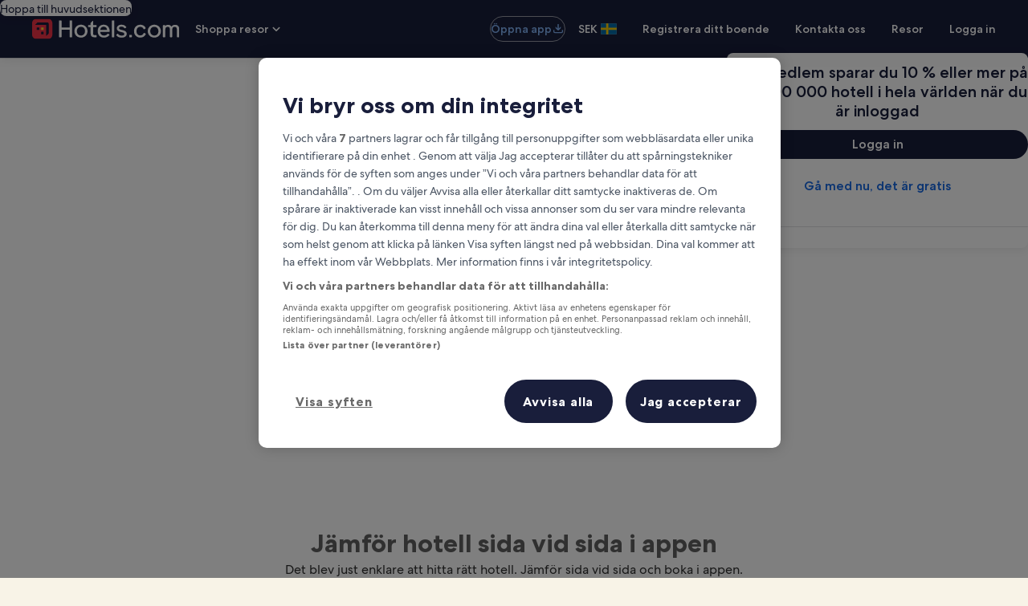

--- FILE ---
content_type: application/javascript
request_url: https://c.travel-assets.com/blossom-flex-ui/l10nBundle/sv_SE.fa98d622a603a258a056.js
body_size: 53510
content:
/*! For license information please see sv_SE.fa98d622a603a258a056.js.LICENSE.txt */
!function(){var r={8053:function(r,n,e){var t=e(3291);e(8499),e(5056),e(1231),e(934),t._validateParameterTypeNumber,t._validateParameterPresence;var a,u,o,l=t._numberRound,i=(t._numberFormat,t._numberFormatterFn),s=(t._validateParameterTypeString,t._numberParse,t._numberParserFn),f=t._pluralGeneratorFn,c=(t._validateParameterTypeMessageVariables,t._messageFormat),v=t._messageFormatterFn,p=(t._validateParameterTypeDate,t._dateToPartsFormat,t._dateToPartsFormatterFn),S=(t._dateFormat,t._dateFormatterFn),d=(t._dateTokenizer,t._dateParse,t._dateParserFn);t.b1458204999=i(["",,2,0,0,,,,,,"","00","-00","-","",l(),"∞","NaN",{".":",",",":" ","%":"%","+":"+","-":"−",E:"×10^","‰":"‰"}]),t.b1165082887=i(["",,4,0,0,,,,,,"","0000","-0000","-","",l(),"∞","NaN",{".":",",",":" ","%":"%","+":"+","-":"−",E:"×10^","‰":"‰"}]),t.a2031160443=i(["",,1,0,0,,,,,,"","0","-0","-","",l(),"∞","NaN",{".":",",",":" ","%":"%","+":"+","-":"−",E:"×10^","‰":"‰"}]),t.b1228670462=s([{",":"."," ":",","%":"%","+":"+","-":"-","×10^":"E","‰":"‰"},,{infinity:/^∞/,nan:/^NaN/,negativePrefix:/^-/,negativeSuffix:/^/,number:/^\d+/,prefix:/^/,suffix:/^/}]),t.a136552493=f((function(r){var n=!String(r).split(".")[1];return 1==r&&n?"one":"other"})),t.b834073549=v((function(r){return"Stäng"}),t("sv-SE").pluralGenerator({})),t.b1302418251=v((function(r){return"Avbryt"}),t("sv-SE").pluralGenerator({})),t.b2037312443=v((function(r){return"Avvisa"}),t("sv-SE").pluralGenerator({})),t.b688287811=v((function(r){return"Klar"}),t("sv-SE").pluralGenerator({})),t.b1692066753=v((function(r){return"Ta bort"}),t("sv-SE").pluralGenerator({})),t.b1036067690=v((function(r){return"valda"}),t("sv-SE").pluralGenerator({})),t.b798138761=v((function(r){return"Hämtar"}),t("sv-SE").pluralGenerator({})),t.b843832504=v((function(r){return"Rensa"}),t("sv-SE").pluralGenerator({})),t.a402504606=v((function(r){return"Öppnas i ett nytt fönster"}),t("sv-SE").pluralGenerator({})),t.b1326387940=v((function(r){return"Visa mer"}),t("sv-SE").pluralGenerator({})),t.b1254600983=v((function(r){return"Visa mindre"}),t("sv-SE").pluralGenerator({})),t.b57740901=v((function(r){return"Visa mer"}),t("sv-SE").pluralGenerator({})),t.b1855508568=v((function(r){return"Visa mindre"}),t("sv-SE").pluralGenerator({})),t.b607323965=v((function(r){return r[0]+" har valts. Ange utcheckningsdatum."}),t("sv-SE").pluralGenerator({})),t.a1813651630=v((function(r){return r[0]+" har valts. Klicka på "+r[1]+" för att spara datumen och stänga datumväljaren."}),t("sv-SE").pluralGenerator({})),t.b295530670=v((function(r){return r[0]+" har valts, incheckningsdatum."}),t("sv-SE").pluralGenerator({})),t.a170510223=v((function(r){return r[0]+" har valts, utcheckningsdatum."}),t("sv-SE").pluralGenerator({})),t.a784515301=v((function(r){return r[0]+", datum avaktiverat"}),t("sv-SE").pluralGenerator({})),t.a184632738=v((function(r){return r[0]+", nuvarande månad"}),t("sv-SE").pluralGenerator({})),t.a931615107=v((function(r){return"Nu visas "+r[0]+" och "+r[1]}),t("sv-SE").pluralGenerator({})),t.a95831175=v((function(r){return"Datumväljaren är öppen. Välj datum i tabellen nedan."}),t("sv-SE").pluralGenerator({})),t.b1283011609=v((function(r){return"Avbryt, stäng datumväljaren utan att spara ändringarna. Eller välj datum i tabellen nedan."}),t("sv-SE").pluralGenerator({})),t.b1399890615=v((function(r){return"Rensa valda datum."}),t("sv-SE").pluralGenerator({})),t.a572685922=v((function(r){return"Spara ändringar och stäng datumväljaren."}),t("sv-SE").pluralGenerator({})),t.b2140388485=v((a=c.number,u=c.plural,o={"sv-SE":t("sv-SE").pluralGenerator()},function(r){return u(r[0],0,o["sv-SE"],{zero:function(){return a(r[0])+" nätter"},one:function(){return a(r[0])+" natt"},two:function(){return a(r[0])+" nätter"},few:function(){return a(r[0])+" nätter"},many:function(){return a(r[0])+" nätter"},other:function(){return a(r[0])+" nätter"}})}),t("sv-SE").pluralGenerator({})),t.b1641604469=v((function(r){return"Incheckning"}),t("sv-SE").pluralGenerator({})),t.b1758815140=v((function(r){return"Utcheckning"}),t("sv-SE").pluralGenerator({})),t.b1364764445=v((function(r){return"Rensa datum"}),t("sv-SE").pluralGenerator({})),t.b1192637444=v((function(r){return"Klar"}),t("sv-SE").pluralGenerator({})),t.b988140638=v((function(r){return"Sök"}),t("sv-SE").pluralGenerator({})),t.a971265624=v((function(r){return"Redigera incheckningsdatum i tabellen nedan."}),t("sv-SE").pluralGenerator({})),t.a1081349673=v((function(r){return"Redigera utcheckningsdatum i tabellen nedan."}),t("sv-SE").pluralGenerator({})),t.a327885608=v((function(r){return"valt."}),t("sv-SE").pluralGenerator({})),t.a2043424517=v((function(r){return r[0]+" har valts. Stäng kalendern eller gå vidare för att ändra datumet."}),t("sv-SE").pluralGenerator({})),t.a1218709453=v((function(r){return r[0]+" till "+r[1]+" har valts. Stäng kalendern eller gå vidare för att ändra datum."}),t("sv-SE").pluralGenerator({})),t.b403825709=v((function(r){return r[0]+" har valts. "+r[1]+". Stäng kalendern eller gå vidare för att ändra datumet."}),t("sv-SE").pluralGenerator({})),t.b1241646821=v((function(r){return r[0]+" till "+r[1]+" har valts. "+r[2]+". Stäng kalendern eller gå vidare för att ändra datum."}),t("sv-SE").pluralGenerator({})),t.a496505964=v((function(r){return"Startdatum"}),t("sv-SE").pluralGenerator({})),t.b200590427=v((function(r){return"Slutdatum"}),t("sv-SE").pluralGenerator({})),t.b1097664044=v((function(r){return"tomt"}),t("sv-SE").pluralGenerator({})),t.b55664590=v((function(r){return"Föregående månad"}),t("sv-SE").pluralGenerator({})),t.b1201166442=v((function(r){return"Nästa månad"}),t("sv-SE").pluralGenerator({})),t.a770715577=v((function(r){return"Hoppa till knappen "+r[0]}),t("sv-SE").pluralGenerator({})),t.b1503395247=v((function(r){return"Från "+r[0]+" till "+r[1]}),t("sv-SE").pluralGenerator({})),t.b763033204=v((function(r){return"Datum har rensats"}),t("sv-SE").pluralGenerator({})),t.b351294239=v(function(r,n,e){return function(t){return"det finns "+n(t[0],0,e["sv-SE"],{zero:function(){return r(t[0])+" resultat"},one:function(){return r(t[0])+" resultat"},two:function(){return r(t[0])+" resultat"},few:function(){return r(t[0])+" resultat"},many:function(){return r(t[0])+" resultat"},other:function(){return r(t[0])+" resultat"}})}}(c.number,c.plural,{"sv-SE":t("sv-SE").pluralGenerator()}),t("sv-SE").pluralGenerator({})),t.a2028828726=v(function(r,n,e){return function(t){return n(t[1],0,e["sv-SE"],{zero:function(){return r(t[1])+" resultat tillgängliga"},one:function(){return r(t[1])+" resultat tillgängligt"},two:function(){return r(t[1])+" resultat tillgängliga"},few:function(){return r(t[1])+" resultat tillgängliga"},many:function(){return r(t[1])+" resultat tillgängliga"},other:function(){return r(t[1])+" resultat tillgängliga"}})+" för “"+t[0]+"”. Använd pilknapparna eller svep för att navigera i listan."}}(c.number,c.plural,{"sv-SE":t("sv-SE").pluralGenerator()}),t("sv-SE").pluralGenerator({})),t.a1668340318=v((function(r){return"Öppen sökning på "+r[0]+". Skriv in en sökterm."}),t("sv-SE").pluralGenerator({})),t.b1352704815=v((function(r){return"Du valde "+r[0]+"."}),t("sv-SE").pluralGenerator({})),t.a1796951150=v((function(r){return"Menyn har stängts."}),t("sv-SE").pluralGenerator({})),t.b407352396=v(function(r,n,e){return function(t){return"Sökning på "+t[0]+" öppen, visar för närvarande "+n(t[1],0,e["sv-SE"],{zero:function(){return r(t[1])+" förslag"},one:function(){return r(t[1])+" förslag"},two:function(){return r(t[1])+" förslag"},few:function(){return r(t[1])+" förslag"},many:function(){return r(t[1])+" förslag"},other:function(){return r(t[1])+" förslag"}})+" för "+t[2]+". Navigera i listan nedan."}}(c.number,c.plural,{"sv-SE":t("sv-SE").pluralGenerator()}),t("sv-SE").pluralGenerator({})),t.a734414083=v(function(r,n,e){return function(t){return"Sökning för "+t[0]+" öppen, visar "+n(t[1],0,e["sv-SE"],{zero:function(){return r(t[1])+" förslag"},one:function(){return r(t[1])+" förslag"},two:function(){return r(t[1])+" förslag"},few:function(){return r(t[1])+" förslag"},many:function(){return r(t[1])+" förslag"},other:function(){return r(t[1])+" förslag"}})+". Ange sökterm eller navigera i listan nedan."}}(c.number,c.plural,{"sv-SE":t("sv-SE").pluralGenerator()}),t("sv-SE").pluralGenerator({})),t.a1275610785=v(function(r,n,e){return function(t){return"Sökning för "+t[0]+" öppen, nuvarande val "+t[1]+" . Visar "+n(t[1],0,e["sv-SE"],{zero:function(){return r(t[1])+" förslag"},one:function(){return r(t[1])+" förslag"},two:function(){return r(t[1])+" förslag"},few:function(){return r(t[1])+" förslag"},many:function(){return r(t[1])+" förslag"},other:function(){return r(t[1])+" förslag"}})+" för "+t[3]+". Navigera i listan nedan."}}(c.number,c.plural,{"sv-SE":t("sv-SE").pluralGenerator()}),t("sv-SE").pluralGenerator({})),t.b647345883=v((function(r){return"Klart"}),t("sv-SE").pluralGenerator({})),t.a1829420420=v((function(r){return"Rensa alla"}),t("sv-SE").pluralGenerator({})),t.b1880808977=v((function(r){return"Valda alternativ"}),t("sv-SE").pluralGenerator({})),t.a402806844=v((function(r){return r[0]+" togs bort."}),t("sv-SE").pluralGenerator({})),t.b1636237731=v((function(r){return"Alla valda alternativ togs bort."}),t("sv-SE").pluralGenerator({})),t.a852036340=v((function(r){return"Du har angett data i textfältet. Sök eller välj bland kategoriförslag nedan."}),t("sv-SE").pluralGenerator({})),t.b1409413803=v((function(r){return'Sök efter "'+r[0]+'"'}),t("sv-SE").pluralGenerator({})),t.b1651585324=v((function(r){return'Inga resultat för "'+r[0]+'"'}),t("sv-SE").pluralGenerator({})),t.a668068906=v((function(r){return"Flygplats"}),t("sv-SE").pluralGenerator({})),t.a433443795=v((function(r){return"Hotell"}),t("sv-SE").pluralGenerator({})),t.a530730985=v((function(r){return"Sevärdhet"}),t("sv-SE").pluralGenerator({})),t.a2118757774=v((function(r){return"I närheten"}),t("sv-SE").pluralGenerator({})),t.b1665244849=v((function(r){return'Testa "'+r[0]+'"'}),t("sv-SE").pluralGenerator({})),t.a379247990=v((function(r){return"Region/stad"}),t("sv-SE").pluralGenerator({})),t.b227997130=v((function(r){return"Flygplats"}),t("sv-SE").pluralGenerator({})),t.a1085216882=v((function(r){return"Sevärdhet"}),t("sv-SE").pluralGenerator({})),t.b814414625=v((function(r){return"Hotell"}),t("sv-SE").pluralGenerator({})),t.a155788063=v((function(r){return"Adress"}),t("sv-SE").pluralGenerator({})),t.a1848122839=v((function(r){return"Tågstation"}),t("sv-SE").pluralGenerator({})),t.b420264474=v((function(r){return"Tunnelbanestation"}),t("sv-SE").pluralGenerator({})),t.a1572611466=v((function(r){return"Utforska resmål i närheten"}),t("sv-SE").pluralGenerator({})),t.a1006748607=v((function(r){return"Senaste sökningar"}),t("sv-SE").pluralGenerator({})),t.a570462757=v((function(r){return"Andra har även sökt efter:"}),t("sv-SE").pluralGenerator({})),t.b284038480=v((function(r){return"Upptäck trendande destinationer"}),t("sv-SE").pluralGenerator({})),t.b1338223420=v((function(r){return"Populära destinationer"}),t("sv-SE").pluralGenerator({})),t.b1542869320=v((function(r){return"Trendande destinationer"}),t("sv-SE").pluralGenerator({})),t.a969322938=v((function(r){return"Din plats"}),t("sv-SE").pluralGenerator({})),t.b1806861577=v((function(r){return"Platsdelning är avaktiverat"}),t("sv-SE").pluralGenerator({})),t.a1370148345=v((function(r){return"Vi kan inte avgöra din plats. Aktivera platstjänster för att vi ska kunna avgöra din plats, eller ange en destination."}),t("sv-SE").pluralGenerator({})),t.a1117891403=v(function(r,n,e){return function(t){return n(t[0],0,e["sv-SE"],{zero:function(){return r(t[0])+" rum"},one:function(){return r(t[0])+" rum"},two:function(){return r(t[0])+" rum"},few:function(){return r(t[0])+" rum"},many:function(){return r(t[0])+" rum"},other:function(){return r(t[0])+" rum"}})+", "+n(t[1],0,e["sv-SE"],{zero:function(){return r(t[1])+" gäster"},one:function(){return r(t[1])+" gäst"},two:function(){return r(t[1])+" gäster"},few:function(){return r(t[1])+" gäster"},many:function(){return r(t[1])+" gäster"},other:function(){return r(t[1])+" gäster"}})}}(c.number,c.plural,{"sv-SE":t("sv-SE").pluralGenerator()}),t("sv-SE").pluralGenerator({})),t.b174475221=v(function(r,n,e){return function(t){return n(t[0],0,e["sv-SE"],{zero:function(){return r(t[0])+" gäster"},one:function(){return r(t[0])+" gäst"},two:function(){return r(t[0])+" gäster"},few:function(){return r(t[0])+" gäster"},many:function(){return r(t[0])+" gäster"},other:function(){return r(t[0])+" gäster"}})}}(c.number,c.plural,{"sv-SE":t("sv-SE").pluralGenerator()}),t("sv-SE").pluralGenerator({})),t.b923146791=v((function(r){return"Värdet av fältet "+r[0]+" är nu "+r[1]+". Värdet av fältet "+r[2]+" är nu "+r[3]+"."}),t("sv-SE").pluralGenerator({})),t.b1507340408=v((function(r){return"Byt ut fälten "+r[0]+" och "+r[1]+"."}),t("sv-SE").pluralGenerator({})),t.b988810581=v((function(r){return"Visa lösenord"}),t("sv-SE").pluralGenerator({})),t.b1303152720=v((function(r){return"Dölj lösenord"}),t("sv-SE").pluralGenerator({})),t.b71304983=v((function(r){return"Nu visas "+r[0]}),t("sv-SE").pluralGenerator({})),t.a911057676=v((function(r){return r[0]+" av "+r[1]}),t("sv-SE").pluralGenerator({})),t.b482088918=v((function(r){return"Bild "+r[0]+" av "+r[1]+". "+r[2]}),t("sv-SE").pluralGenerator({})),t.b1579863257=v((function(r){return"Hämta nästa bild"}),t("sv-SE").pluralGenerator({})),t.b1206725469=v((function(r){return"Hämta föregående bild"}),t("sv-SE").pluralGenerator({})),t.a1103044119=v(function(r,n,e){return function(t){return"Visa "+n(t[0],0,e["sv-SE"],{zero:function(){return r(t[0])+" bilder"},one:function(){return r(t[0])+" bild"},two:function(){return r(t[0])+" bilder"},few:function(){return r(t[0])+" bilder"},many:function(){return r(t[0])+" bilder"},other:function(){return r(t[0])+" bilder"}})}}(c.number,c.plural,{"sv-SE":t("sv-SE").pluralGenerator()}),t("sv-SE").pluralGenerator({})),t.b2022732482=v(function(r,n,e){return function(t){return"Visa "+n(t[0],0,e["sv-SE"],{zero:function(){return r(t[0])+" bilder"},one:function(){return r(t[0])+" bild"},two:function(){return r(t[0])+" bilder"},few:function(){return r(t[0])+" bilder"},many:function(){return r(t[0])+" bilder"},other:function(){return r(t[0])+" bilder"}})+" för "+t[1]}}(c.number,c.plural,{"sv-SE":t("sv-SE").pluralGenerator()}),t("sv-SE").pluralGenerator({})),t.a1891402491=v((function(r){return"Klart:"}),t("sv-SE").pluralGenerator({})),t.a1973121001=v((function(r){return"Nu:"}),t("sv-SE").pluralGenerator({})),t.b2102240425=v((function(r){return"Steg "+r[0]+" av "+r[1]}),t("sv-SE").pluralGenerator({})),t.b1100161755=v((function(r){return"Steg "+r[0]+" av "+r[1]+":"}),t("sv-SE").pluralGenerator({})),t.b1610895386=v((function(r){return"Bild "+r[0]+" av "+r[1]+". "+r[2]}),t("sv-SE").pluralGenerator({})),t.b200033821=v((function(r){return"Nästa bild"}),t("sv-SE").pluralGenerator({})),t.a636984671=v((function(r){return"Föregående bild"}),t("sv-SE").pluralGenerator({})),t.b319713297=v((function(r){return r[0]+", öppna i fullskärmsläge"}),t("sv-SE").pluralGenerator({})),t.b883172539=v((function(r){return"Artikel "+r[0]+", öppna i fullskärmsläge"}),t("sv-SE").pluralGenerator({})),t.b900554427=v((function(r){return"Nuvarande sida"}),t("sv-SE").pluralGenerator({})),t.b599523317=v((function(r){return"Visa fler länkstigar"}),t("sv-SE").pluralGenerator({})),t.b637344433=v((function(r){return"Visa färre länkstigar"}),t("sv-SE").pluralGenerator({})),t.a1683322610=v((function(r){return r[0]+" procent har laddats"}),t("sv-SE").pluralGenerator({})),t.a511341037=v((function(r){return"Laddar"}),t("sv-SE").pluralGenerator({})),t.b458122845=v((function(r){return r[0]+", "+r[1]}),t("sv-SE").pluralGenerator({})),t.a280612474=v((function(r){return"Ett fel har inträffat."}),t("sv-SE").pluralGenerator({})),t.a954219998=v((function(r){return"Prova att titta på videon på www.youtube.com eller aktivera Javascript om det är avaktiverat i din webbläsare."}),t("sv-SE").pluralGenerator({})),t.b2099981158=v((function(r){return"Spela upp video"}),t("sv-SE").pluralGenerator({})),t.b1425691370=v((function(r){return"Pausa videon"}),t("sv-SE").pluralGenerator({})),t.b950355346=v((function(r){return"Videon laddas"}),t("sv-SE").pluralGenerator({})),t.b1035996636=v((function(r){return"360-graders bild"}),t("sv-SE").pluralGenerator({})),t.a1405601026=v((function(r){return"Detta är en 360-graders bild. Använd kontroll- och piltangenterna för att flytta runt den"}),t("sv-SE").pluralGenerator({})),t.a1406385969=v((function(r){return"Visar: "+r[0]}),t("sv-SE").pluralGenerator({})),t.b113550256=v((function(r){return"Flyttat vänster. Placering: "+r[0]+" grader"}),t("sv-SE").pluralGenerator({})),t.a1920123849=v((function(r){return"Flyttat höger. Placering: "+r[0]+" grader"}),t("sv-SE").pluralGenerator({})),t.b294813340=v((function(r){return"Flyttat upp."}),t("sv-SE").pluralGenerator({})),t.b332847573=v((function(r){return"Flyttat ner."}),t("sv-SE").pluralGenerator({})),t.b1628458012=v((function(r){return"Du är längst upp"}),t("sv-SE").pluralGenerator({})),t.a1443012626=v((function(r){return"Du är längst ner"}),t("sv-SE").pluralGenerator({})),t.a1183674086=v((function(r){return"Markera alla rader"}),t("sv-SE").pluralGenerator({})),t.a289575941=v((function(r){return"Avmarkera alla rader"}),t("sv-SE").pluralGenerator({})),t.a652918421=v((function(r){return"Sortera i fallande ordning"}),t("sv-SE").pluralGenerator({})),t.b1840622607=v((function(r){return"Sortera i stigande ordning"}),t("sv-SE").pluralGenerator({})),t.b2031784063=v((function(r){return"Kolumnen visas nu i fallande ordning"}),t("sv-SE").pluralGenerator({})),t.a1313382151=v((function(r){return"Kolumnen visas nu i stigande ordning"}),t("sv-SE").pluralGenerator({})),t.a164990433=v((function(r){return"Expandera rad "+r[0]}),t("sv-SE").pluralGenerator({})),t.b573584320=v(function(r,n,e){return function(t){return"Visar "+t[0]+" av "+n(t[1],0,e["sv-SE"],{zero:function(){return r(t[1])+" objekt"},one:function(){return r(t[1])+" objekt"},two:function(){return r(t[1])+" objekt"},few:function(){return r(t[1])+" objekt"},many:function(){return r(t[1])+" objekt"},other:function(){return r(t[1])+" objekt"}})}}(c.number,c.plural,{"sv-SE":t("sv-SE").pluralGenerator()}),t("sv-SE").pluralGenerator({})),t.b1537565296=v((function(r){return"dina nuvarande månader är "+r[0]+" "+r[1]+" och "+r[2]+" "+r[3]+"."}),t("sv-SE").pluralGenerator({})),t.a1406965352=v((function(r){return"din nuvarande månad är "+r[0]+" "+r[1]+"."}),t("sv-SE").pluralGenerator({})),t.a31496813=v((function(r){return"dina nuvarande månader är mellan "+r[0]+" "+r[1]+" och "+r[2]+" "+r[3]+"."}),t("sv-SE").pluralGenerator({})),t.b1333052232=v((function(r){return"Incheckningsdatum har rensats."}),t("sv-SE").pluralGenerator({})),t.a1216834591=v((function(r){return"Utcheckningsdatum har rensats."}),t("sv-SE").pluralGenerator({})),t.a1973441376=v((function(r){return"Datum har rensats."}),t("sv-SE").pluralGenerator({})),t.a1815462523=v((function(r){return"Rensa datum"}),t("sv-SE").pluralGenerator({})),t.a1238444635=v((function(r){return"Skicka"}),t("sv-SE").pluralGenerator({})),t.b1582266114=v((function(r){return"Nästa månad"}),t("sv-SE").pluralGenerator({})),t.b1127067586=v((function(r){return"Föregående månad"}),t("sv-SE").pluralGenerator({})),t.a1733903716=v((function(r){return"Hoppa till Välj-knappen"}),t("sv-SE").pluralGenerator({})),t.b156443113=v((function(r){return"Hoppa till knappen "+r[0]}),t("sv-SE").pluralGenerator({})),t.a1422526456=v((function(r){return"Nästa månad"}),t("sv-SE").pluralGenerator({})),t.a132303032=v((function(r){return"Föregående månad"}),t("sv-SE").pluralGenerator({})),t.b1261092991=v((function(r){return r[0]+" har valts som ditt incheckningsdatum."}),t("sv-SE").pluralGenerator({})),t.a475987194=v((function(r){return r[0]+" har valts som ditt utcheckningsdatum."}),t("sv-SE").pluralGenerator({})),t.a1214007965=v((function(r){return r[0]+" är inte ett giltigt incheckningsdatum."}),t("sv-SE").pluralGenerator({})),t.b599461048=v((function(r){return r[0]+" är inte ett giltigt utcheckningsdatum."}),t("sv-SE").pluralGenerator({})),t.b185378327=v((function(r){return r[0]+" är inte tillgängligt."}),t("sv-SE").pluralGenerator({})),t.a1289071450=v((function(r){return"Idag"}),t("sv-SE").pluralGenerator({})),t.b188848824=v((function(r){return"Valt incheckningsdatum"}),t("sv-SE").pluralGenerator({})),t.a851635777=v((function(r){return"Valt utcheckningsdatum"}),t("sv-SE").pluralGenerator({})),t.b1507309292=v((function(r){return"Valt datum"}),t("sv-SE").pluralGenerator({})),t.a1229473776=v((function(r){return"Startdatum"}),t("sv-SE").pluralGenerator({})),t.a2105189033=v((function(r){return"Slutdatum"}),t("sv-SE").pluralGenerator({})),t.b1128150730=v((function(r){return"Avbryt, stäng datumfönstret utan att spara ändringarna. Eller välj datum i tabellen nedan."}),t("sv-SE").pluralGenerator({})),t.a1263419269=v((function(r){return r[0]+" av "+r[1]}),t("sv-SE").pluralGenerator({})),t.b1726164656=v((function(r){return"Tryck på Esc för att avvisa."}),t("sv-SE").pluralGenerator({})),t.b1436249543=v((function(r){return"Tryck på Esc för att stänga."}),t("sv-SE").pluralGenerator({})),t.b316399480=v((function(r){return"Ange en siffra som är lägre än "+r[0]}),t("sv-SE").pluralGenerator({})),t.b574108103=v((function(r){return"Ange en siffra som är högre än "+r[0]}),t("sv-SE").pluralGenerator({})),t.b1280094982=v((function(r){return"Ange en siffra mellan "+r[0]+" och "+r[1]}),t("sv-SE").pluralGenerator({})),t.a1365959223=v((function(r){return"Obligatoriskt"}),t("sv-SE").pluralGenerator({})),t.b2085412724=v((function(r){return"Stäng av ljud"}),t("sv-SE").pluralGenerator({})),t.a458005797=v((function(r){return"Sätt på ljud"}),t("sv-SE").pluralGenerator({})),t.a438228554=v((function(r){return"Bildtexter är inte tillgängliga"}),t("sv-SE").pluralGenerator({})),t.a2104867251=v((function(r){return"Sätt på bildtexter"}),t("sv-SE").pluralGenerator({})),t.a426289917=v((function(r){return"Stäng av bildtexter"}),t("sv-SE").pluralGenerator({})),t.b2108950383=v((function(r){return"Öppna helskärm"}),t("sv-SE").pluralGenerator({})),t.b1353037857=v((function(r){return"Stäng helskärm"}),t("sv-SE").pluralGenerator({})),t.a695472410=v((function(r){return"Sponsrad video"}),t("sv-SE").pluralGenerator({})),t.b568699299=v((function(r){return"Spela igen"}),t("sv-SE").pluralGenerator({})),t.b237336048=v((function(r){return"Visa video"}),t("sv-SE").pluralGenerator({})),t.a1781539555=v((function(r){return"Dölj video"}),t("sv-SE").pluralGenerator({})),t.b1228280790=v((function(r){return"Videoinställningar"}),t("sv-SE").pluralGenerator({})),t.a1283556899=v((function(r){return"Dold textning"}),t("sv-SE").pluralGenerator({})),t.a1979804324=v((function(r){return"Av"}),t("sv-SE").pluralGenerator({})),t.b1881816445=v((function(r){return"Ej tillgänglig"}),t("sv-SE").pluralGenerator({})),t.a1449442665=v((function(r){return"Videotranskription"}),t("sv-SE").pluralGenerator({})),t.b145131185=v((function(r){return"Hämta"}),t("sv-SE").pluralGenerator({})),t.a1472793853=v((function(r){return"Ej tillgänglig"}),t("sv-SE").pluralGenerator({})),t.b1684112204=v((function(r){return"Navigeringskontroller"}),t("sv-SE").pluralGenerator({})),t.a1653956254=v((function(r){return"Dölj"}),t("sv-SE").pluralGenerator({})),t.a239759705=v((function(r){return"Visa"}),t("sv-SE").pluralGenerator({})),t.b526380695=v((function(r){return"Ta bort "+r[0]+" från dina senaste sökningar"}),t("sv-SE").pluralGenerator({})),t.b1006948324=v((function(r){return r[0]+" har tagits bort från dina senaste sökningar"}),t("sv-SE").pluralGenerator({})),t.a1227078985=v((function(r){return"Cirkeldiagram"}),t("sv-SE").pluralGenerator({})),t.b729442963=v((function(r){return"Linjediagram"}),t("sv-SE").pluralGenerator({})),t.a1213923856=v((function(r){return"Stapeldiagram"}),t("sv-SE").pluralGenerator({})),t.a1917869307=v((function(r){return"Punktdiagram"}),t("sv-SE").pluralGenerator({})),t.a2067102954=v((function(r){return"Punktdiagram med rippeleffekt"}),t("sv-SE").pluralGenerator({})),t.b346153021=v((function(r){return"Radardiagram"}),t("sv-SE").pluralGenerator({})),t.b492366185=v((function(r){return"Träd"}),t("sv-SE").pluralGenerator({})),t.b698209477=v((function(r){return"Trädkarta"}),t("sv-SE").pluralGenerator({})),t.a834854889=v((function(r){return"Lådagram"}),t("sv-SE").pluralGenerator({})),t.a1536003488=v((function(r){return"Candlestick"}),t("sv-SE").pluralGenerator({})),t.b1732806424=v((function(r){return"K-linjediagram"}),t("sv-SE").pluralGenerator({})),t.b490900439=v((function(r){return"Värmekarta"}),t("sv-SE").pluralGenerator({})),t.a1224080665=v((function(r){return"Karta"}),t("sv-SE").pluralGenerator({})),t.b1108694080=v((function(r){return"Parallella koordinater"}),t("sv-SE").pluralGenerator({})),t.b1137819268=v((function(r){return"Linjediagram"}),t("sv-SE").pluralGenerator({})),t.b1034396661=v((function(r){return"Relationsgraf"}),t("sv-SE").pluralGenerator({})),t.b102777416=v((function(r){return"Sankeydiagram"}),t("sv-SE").pluralGenerator({})),t.b711512785=v((function(r){return"Trattdiagram"}),t("sv-SE").pluralGenerator({})),t.b1502892810=v((function(r){return"Mätare"}),t("sv-SE").pluralGenerator({})),t.a1743164517=v((function(r){return"Bildstapel"}),t("sv-SE").pluralGenerator({})),t.a2070249724=v((function(r){return"Tematisk flod"}),t("sv-SE").pluralGenerator({})),t.b717760307=v((function(r){return"Solburstdiagram"}),t("sv-SE").pluralGenerator({})),t.b1495990742=v((function(r){return"Anpassat"}),t("sv-SE").pluralGenerator({})),t.b575664485=v((function(r){return"Diagram"}),t("sv-SE").pluralGenerator({})),t.a1520892923=v((function(r){return"Detta är ett diagram om ”"+r.title+"”"}),t("sv-SE").pluralGenerator({})),t.a451087709=v((function(r){return"Detta är ett diagram"}),t("sv-SE").pluralGenerator({})),t.b1008238585=v((function(r){return"med typ "+r.seriesType+" namn "+r.seriesName}),t("sv-SE").pluralGenerator({})),t.a568473075=v((function(r){return"med typ "+r.seriesType}),t("sv-SE").pluralGenerator({})),t.a265937568=v((function(r){return"Det består av "+r.seriesCount+" serier."}),t("sv-SE").pluralGenerator({})),t.a1229932543=v((function(r){return"Serien "+r.seriesId+" är en "+r.seriesType+" som representerar "+r.seriesName}),t("sv-SE").pluralGenerator({})),t.b1442723077=v((function(r){return"Serien "+r.seriesId+" är en "+r.seriesType}),t("sv-SE").pluralGenerator({})),t.b553151986=v((function(r){return"Data är som följer: "}),t("sv-SE").pluralGenerator({})),t.a1789232622=v((function(r){return"De första "+r.displayCnt+" objekten är: "}),t("sv-SE").pluralGenerator({})),t.b781881788=v((function(r){return"Datavärdet för "+r.name+" är "+r.value}),t("sv-SE").pluralGenerator({})),t.a865157782=v((function(r){return r.value}),t("sv-SE").pluralGenerator({})),t.b1676465327=v((function(r){return", "}),t("sv-SE").pluralGenerator({})),t.b631120971=v((function(r){return". "}),t("sv-SE").pluralGenerator({})),t.b1601538724=v((function(r){return"Till datum"}),t("sv-SE").pluralGenerator({})),t.a334004542=v((function(r){return"Transport"}),t("sv-SE").pluralGenerator({})),t.b1732573344=v((function(r){return"Boende"}),t("sv-SE").pluralGenerator({})),t.b146050141=v(function(r,n,e){return function(t){return n(t[0],0,e["sv-SE"],{zero:function(){return r(t[0])+" resenärer"},one:function(){return r(t[0])+" resenär"},two:function(){return r(t[0])+" resenärer"},few:function(){return r(t[0])+" resenärer"},many:function(){return r(t[0])+" resenärer"},other:function(){return r(t[0])+" resenärer"}})+", "+n(t[1],0,e["sv-SE"],{zero:function(){return r(t[1])+" rum"},one:function(){return r(t[1])+" rum"},two:function(){return r(t[1])+" rum"},few:function(){return r(t[1])+" rum"},many:function(){return r(t[1])+" rum"},other:function(){return r(t[1])+" rum"}})}}(c.number,c.plural,{"sv-SE":t("sv-SE").pluralGenerator()}),t("sv-SE").pluralGenerator({})),t.a457896518=v((function(r){return"Från "+r[0]+" till "+r[1]}),t("sv-SE").pluralGenerator({})),t.b2040313138=v((function(r){return"Sök och välj bland förslag medan du skriver"}),t("sv-SE").pluralGenerator({})),t.a2111807164=v((function(r){return"Nästa"}),t("sv-SE").pluralGenerator({})),t.b776395072=v((function(r){return"Föregående"}),t("sv-SE").pluralGenerator({})),t.a908075678=v((function(r){return"Välj ett datum"}),t("sv-SE").pluralGenerator({})),t.b1250797877=v((function(r){return"Välj ett datumintervall"}),t("sv-SE").pluralGenerator({})),t.a280916523=v((function(r){return"Till datum"}),t("sv-SE").pluralGenerator({})),t.b1242336200=v((function(r){return"Mer information"}),t("sv-SE").pluralGenerator({})),t.b872792054=v((function(r){return r[0]+"/5"}),t("sv-SE").pluralGenerator({})),t.b1677254576=v((function(r){return"Verifierad "+r[0]+"-recension"}),t("sv-SE").pluralGenerator({})),t.b511421867=v((function(r){return r[0]+" från "+r[1]+" bodde på "+r[2]}),t("sv-SE").pluralGenerator({})),t.b535381036=v((function(r){return r[0]+" bodde på "+r[1]}),t("sv-SE").pluralGenerator({})),t.a1724968673=v((function(r){return"En verifierad resenär från "+r[0]+" bodde på "+r[1]}),t("sv-SE").pluralGenerator({})),t.b919138360=v((function(r){return"En verifierad resenär bodde på "+r[0]}),t("sv-SE").pluralGenerator({})),t.b1296380745=v((function(r){return"Öppna gästrecensioner för "+r[0]}),t("sv-SE").pluralGenerator({})),t.b194104360=v((function(r){return"Publicerades för mindre än en timme sen"}),t("sv-SE").pluralGenerator({})),t.a1033790870=v(function(r,n,e){return function(t){return"Publicerades för "+n(t[0],0,e["sv-SE"],{zero:function(){return r(t[0])+" timmar"},one:function(){return r(t[0])+" timme"},two:function(){return r(t[0])+" timmar"},few:function(){return r(t[0])+" timmar"},many:function(){return r(t[0])+" timmar"},other:function(){return r(t[0])+" timmar"}})+" sen"}}(c.number,c.plural,{"sv-SE":t("sv-SE").pluralGenerator()}),t("sv-SE").pluralGenerator({})),t.a806349036=v(function(r,n,e){return function(t){return"Publicerades för "+n(t[0],0,e["sv-SE"],{zero:function(){return r(t[0])+" dagar"},one:function(){return r(t[0])+" dag"},two:function(){return r(t[0])+" dagar"},few:function(){return r(t[0])+" dagar"},many:function(){return r(t[0])+" dagar"},other:function(){return r(t[0])+" dagar"}})+" sen"}}(c.number,c.plural,{"sv-SE":t("sv-SE").pluralGenerator()}),t("sv-SE").pluralGenerator({})),t.b756989018=v(function(r,n,e){return function(t){return"Publicerades för "+n(t[0],0,e["sv-SE"],{zero:function(){return r(t[0])+" veckor"},one:function(){return r(t[0])+" vecka"},two:function(){return r(t[0])+" veckor"},few:function(){return r(t[0])+" veckor"},many:function(){return r(t[0])+" veckor"},other:function(){return r(t[0])+" veckor"}})+" sen"}}(c.number,c.plural,{"sv-SE":t("sv-SE").pluralGenerator()}),t("sv-SE").pluralGenerator({})),t.a769448208=v(function(r,n,e){return function(t){return"Publicerades för "+n(t[0],0,e["sv-SE"],{zero:function(){return r(t[0])+" månader"},one:function(){return r(t[0])+" månad"},two:function(){return r(t[0])+" månader"},few:function(){return r(t[0])+" månader"},many:function(){return r(t[0])+" månader"},other:function(){return r(t[0])+" månader"}})+" sen"}}(c.number,c.plural,{"sv-SE":t("sv-SE").pluralGenerator()}),t("sv-SE").pluralGenerator({})),t.a807399714=v((function(r){return"Publicerades för 1 år sen"}),t("sv-SE").pluralGenerator({})),t.a1730177746=v((function(r){return"Publicerades för över ett år sen"}),t("sv-SE").pluralGenerator({})),t.a1864421962=v((function(r){return r[0]+" av 5"}),t("sv-SE").pluralGenerator({})),t.b1765781118=v((function(r){return r[0]+"/5"}),t("sv-SE").pluralGenerator({})),t.b1564139752=v((function(r){return r[0]+"/10"}),t("sv-SE").pluralGenerator({})),t.a477204591=v((function(r){return"Fantastiskt"}),t("sv-SE").pluralGenerator({})),t.b1302464006=v((function(r){return"Bra"}),t("sv-SE").pluralGenerator({})),t.b1077521775=v((function(r){return"Okej"}),t("sv-SE").pluralGenerator({})),t.b1044788193=v((function(r){return"Dåligt"}),t("sv-SE").pluralGenerator({})),t.a828816128=v((function(r){return"Väldigt dåligt"}),t("sv-SE").pluralGenerator({})),t.a1227718441=v((function(r){return"Recensioner som verifierats av "+r[0]}),t("sv-SE").pluralGenerator({})),t.b1362253704=v((function(r){return"Stjärngradering"}),t("sv-SE").pluralGenerator({})),t.a1059081762=v((function(r){return"5 stjärnor"}),t("sv-SE").pluralGenerator({})),t.b683728573=v((function(r){return"Minst 4 stjärnor"}),t("sv-SE").pluralGenerator({})),t.a1868428388=v((function(r){return"Minst 3 stjärnor"}),t("sv-SE").pluralGenerator({})),t.a125618053=v((function(r){return"Minst 2 stjärnor"}),t("sv-SE").pluralGenerator({})),t.b1159348714=v((function(r){return"Rensa alla filter"}),t("sv-SE").pluralGenerator({})),t.a787765702=v((function(r){return"Alla filter har rensats"}),t("sv-SE").pluralGenerator({})),t.b554089694=v((function(r){return"Vistelselängd"}),t("sv-SE").pluralGenerator({})),t.b1563794713=v((function(r){return"Flygklass"}),t("sv-SE").pluralGenerator({})),t.b2126692900=v((function(r){return"Detta är priset för vistelsen och flyget om du bokar dem separat på vår sida."}),t("sv-SE").pluralGenerator({})),t.b1502909731=v((function(r){return"Detta är priset för vistelsen, flyget och hyrbilen om du bokar dem separat på vår sida."}),t("sv-SE").pluralGenerator({})),t.b2126638123=v((function(r){return"Detta är priset för vistelsen och hyrbilen om du bokar dem separat på vår sida."}),t("sv-SE").pluralGenerator({})),t.b152517927=v((function(r){return"Högst rankade hämtningsplatser i "+r[0]}),t("sv-SE").pluralGenerator({})),t.a1753340071=v((function(r){return"Genomsnittlig hämtningstid: "+r[0]+" minuter"}),t("sv-SE").pluralGenerator({})),t.a975027269=v((function(r){return"av 10"}),t("sv-SE").pluralGenerator({})),t.a801071712=v((function(r){return"("+r[0]+" recensioner)"}),t("sv-SE").pluralGenerator({})),t.a1883545379=v((function(r){return"Bemötande"}),t("sv-SE").pluralGenerator({})),t.b1122919396=v((function(r){return"Renlighet"}),t("sv-SE").pluralGenerator({})),t.a1359116201=v((function(r){return"Hämtningstid"}),t("sv-SE").pluralGenerator({})),t.b2054296660=v((function(r){return"Service överlag"}),t("sv-SE").pluralGenerator({})),t.a357935502=v((function(r){return"Recension från "+r[0]}),t("sv-SE").pluralGenerator({})),t.a1943498310=v((function(r){return"De populäraste destinationerna"}),t("sv-SE").pluralGenerator({})),t.a1888081272=v((function(r){return"Expedias senaste trender"}),t("sv-SE").pluralGenerator({})),t.a703185049=v((function(r){return"Annons"}),t("sv-SE").pluralGenerator({})),t.b340061867=v((function(r){return"Försök igen"}),t("sv-SE").pluralGenerator({})),t.b819469318=v((function(r){return"Om den här annonsen"}),t("sv-SE").pluralGenerator({})),t.b129383736=v((function(r){return"Vi har problem med att hämta informationen."}),t("sv-SE").pluralGenerator({})),t.a1855544026=v((function(r){return"Vi kan inte tillhandahålla informationen just nu."}),t("sv-SE").pluralGenerator({})),t.a142235349=v((function(r){return"Avboka din resa"}),t("sv-SE").pluralGenerator({})),t.b1574011964=v((function(r){return"Ditt flyg har blivit inställt och flygbolaget har bokat om dig på ett annat flyg. Vi har upptäckt att det finns en risk att du missar ditt anslutande flyg eftersom mellanlandningen inte ger dig tillräckligt med tid för att ta dig till gaten."}),t("sv-SE").pluralGenerator({})),t.b1574011003=v((function(r){return"Om du inte tänker resa kan vi avboka hela resan åt dig. Om du avbokar kommer alla flyg som är kopplade till resplanen att avbokas. Vi kommer också att ge dig flygbolagskredit för det ursprungliga biljettpriset, som du kan använda till en framtida flygresa med samma flygbolag. Du behöver inte betala någon avbokningsavgift."}),t("sv-SE").pluralGenerator({})),t.b1574010042=v((function(r){return"Om du inte vill avboka din resa, låter vi den ändrade resplanen vara som den är."}),t("sv-SE").pluralGenerator({})),t.b1574009081=v((function(r){return"Vill du avboka din resa?"}),t("sv-SE").pluralGenerator({})),t.a1571781706=v((function(r){return"Genom att klicka på ”Ja, avboka min resa” bekräftar jag att jag vill avboka alla flyg som är kopplade till min resplan."}),t("sv-SE").pluralGenerator({})),t.a1545361899=v((function(r){return"Ja, avboka min resa"}),t("sv-SE").pluralGenerator({})),t.a1659774390=v((function(r){return"Nej, avboka inte"}),t("sv-SE").pluralGenerator({})),t.a574771218=v((function(r){return"Vi har avbokat din resa."}),t("sv-SE").pluralGenerator({})),t.b1800776793=v((function(r){return"Vi kommer att skicka en e-postbekräftelse till "+r[0]+" inom 14 dagar. Det är inte säkert att vi kommer kunna skicka ett svar innan ditt avresedatum. Men vi kan försäkra dig om att din avbokning kommer att behandlas. Du behöver inte göra något mer."}),t("sv-SE").pluralGenerator({})),t.b1800775832=v((function(r){return"Du kommer att få flygbolagskredit för det ursprungliga biljettpriset, som du kan använda till en framtida flygresa med samma flygbolag."}),t("sv-SE").pluralGenerator({})),t.b1800774871=v((function(r){return"På grund av den stora mängden resestörningar kan det ta upp till 30 dagar att behandla din flygbolagskredit. Du kommer att få ett till e-postmeddelande när flygbolagskrediten är tillgänglig. I e-postmeddelandet får du reda på mängden flygbolagskredit, giltighetstiden och hur du använder krediten för en framtida flygresa."}),t("sv-SE").pluralGenerator({})),t.a1833665938=v((function(r){return"Vi har inte avbokat din resa"}),t("sv-SE").pluralGenerator({})),t.a363400743=v((function(r){return"Tack för att du bekräftar att du vill behålla din resa."}),t("sv-SE").pluralGenerator({})),t.a363401704=v((function(r){return"Många flyg har ställts in på grund av covid-19. Detta innebär att alternativen för att boka om ditt flyg är begränsade. Den nya flygresan var det bästa alternativet som flygbolaget kunde erbjuda."}),t("sv-SE").pluralGenerator({})),t.a363402665=v((function(r){return"Du hittar den senaste informationen om din resa i din resplan."}),t("sv-SE").pluralGenerator({})),t.a539355477=v((function(r){return"Ja, få en kupong på "+r[0]+" % "+r[1]}),t("sv-SE").pluralGenerator({})),t.a1018536143=v((function(r){return"Nej, få återbetalning på 100 %"}),t("sv-SE").pluralGenerator({})),t.a1220960244=v((function(r){return"Få en kupong på "+r[0]+" % för din hotellavbokning"}),t("sv-SE").pluralGenerator({})),t.a1406738181=v((function(r){return"För din avbokade hotellbokning kan du be här om att få en kupong till ett värde på "+r[0]+" % av värdet för den ursprungliga hotellbokningen istället för en full återbetalning. Om du väljer det här alternativet får du den här privata kupongen på ditt "+r[1]+"-konto inom 30 dagar. Vi kommer att kontakta dig när din kupong är tillgänglig."}),t("sv-SE").pluralGenerator({})),t.a1406739142=v((function(r){return"Du behöver logga in på ditt konto hos "+r[0]+" för att få tillgång till kupongkoden. Om du inte har något konto hos "+r[0]+", kommer vi att skapa ett åt dig genom att använda e-postadressen "+r[1]+". Vi skapar ett tillfälligt lösenord för dig och ber dig att skapa ett nytt lösenord när du loggar in för första gången."}),t("sv-SE").pluralGenerator({})),t.a1406740103=v((function(r){return"Vill du få den här kupongen?"}),t("sv-SE").pluralGenerator({})),t.b1465111005=v((function(r){return"Genom att välja Ja, få en kupong på "+r[0]+" % "+r[1]+", bekräftar jag att jag vill få en kupong till ett värde på "+r[0]+" % av värdet på min ursprungliga bokning."}),t("sv-SE").pluralGenerator({})),t.b394909560=v((function(r){return"Läs våra regler och villkor"}),t("sv-SE").pluralGenerator({})),t.a1010019950=v((function(r){return"Tack! Ditt val har uppdaterats"}),t("sv-SE").pluralGenerator({})),t.b1185877301=v((function(r){return"Om du valde att få kupongen på "+r[0]+" %, kommer du att få den inom 30 dagar på samma "+r[1]+"-konto som du använde för att göra den ursprungliga bokningen; logga bara in för att komma åt det."}),t("sv-SE").pluralGenerator({})),t.b1185876340=v((function(r){return"Om du inte har något konto hos "+r[0]+", kommer vi att skapa ett åt dig. Vi skapar ett tillfälligt lösenord för dig och ber dig att skapa ett nytt lösenord när du loggar in för första gången."}),t("sv-SE").pluralGenerator({})),t.b1185875379=v((function(r){return"Om du valde att behålla återbetalningen på 100 % behöver du inte göra något mer."}),t("sv-SE").pluralGenerator({})),t.a1143372681=v((function(r){return"Vi är ledsna, men erbjudandet att byta ut din fulla återbetalning mot en kupong har gått ut. Din kontantåterbetalning kommer att krediteras till din ursprungliga betalningsmetod enligt överenskommelse."}),t("sv-SE").pluralGenerator({})),t.a1955332174=v((function(r){return"Tyvärr, något gick fel. Vi kommer att kreditera din fulla återbetalning till din ursprungliga betalningsmetod enligt överenskommelse. Vi ber om ursäkt för eventuella besvär."}),t("sv-SE").pluralGenerator({})),t.a1639946594=v((function(r){return"Något gick fel."}),t("sv-SE").pluralGenerator({})),t.a1566862082=v((function(r){return"Vi kan inte ge dig en återbetalning för du har redan bett om en kupong. Din kupongförfrågan håller på att behandlas nu."}),t("sv-SE").pluralGenerator({})),t.a81361217=v((function(r){return r[0]+"-kupong"}),t("sv-SE").pluralGenerator({})),t.a1443500024=v((function(r){return"Denna kupong utfärdas av "+r[0]+" till vissa kunder som påverkas av coronaviruset covid-19. Om du har valt att få den här kupongen är du bunden av de villkor som anges häri. Denna kupong kommer att utfärdas för hela beloppet av din avbokade resebokning, inklusive skatter/skatteavgifter och eventuella avgifter, i förekommande fall, som ursprungligen debiterats (”basvärde”) plus ett extra kampanjbelopp motsvarande en procentandel av basvärdet (”kampanjvärde”).  Du bekräftar att basvärdet du får i form av denna kupong utgör en full återbetalning av alla rumsuthyrningsbelopp, underlättnings- och serviceavgifter samt skatter/skatteavgifter som debiterades dig vid din ursprungliga bokning."}),t("sv-SE").pluralGenerator({})),t.a1443500985=v((function(r){return'Berättigade bokningar: Denna kupong kan endast tillämpas för separata hotellbokningar som görs online på <a href="'+r[0]+'">'+r[1]+"</a> och som förskottsbetalas vid bokningstillfället (med förbehåll för de begränsningar som anges i villkoren nedan)."}),t("sv-SE").pluralGenerator({})),t.a1443501946=v((function(r){return"Period för inlösen: Kupongen har inget utgångsdatum."}),t("sv-SE").pluralGenerator({})),t.b1172556508=v((function(r){return"Hur man löser in kupongen"}),t("sv-SE").pluralGenerator({})),t.a189582299=v((function(r){return'Du måste göra din separata hotellbokning med <a href="'+r[0]+'">'+r[1]+"</a>"}),t("sv-SE").pluralGenerator({})),t.a189583260=v((function(r){return"Använd webbsidan för att söka efter önskade vistelsedatum."}),t("sv-SE").pluralGenerator({})),t.a189584221=v((function(r){return"Du måste vara inloggad på ditt "+r[0]+"-användarkonto för att använda kupongen.  Om du ännu inte har ett "+r[0]+"-konto, måste du skapa ett konto innan kupongen utfärdas. Den här kupongen kan inte tillämpas på bokningar med gästkonto."}),t("sv-SE").pluralGenerator({})),t.a189585182=v((function(r){return"Under bokningsprocessen kommer du på betalningssidan att se sektionen ”Ange kupong- eller kampanjkod”, där en kod ska anges."}),t("sv-SE").pluralGenerator({})),t.a189586143=v((function(r){return"Ange kupongkoden i rätt fält och klicka sedan på ”Tillämpa kupong”. Om din bokning är kvalificerad, dras det tillämpliga beloppet från resebokningens pris men kan inte tillämpas på några skatter/skatteavgifter, tillämpliga avgifter, extrakostnader eller andra avgifter/kostnader som anges i paragraf 2 nedan."}),t("sv-SE").pluralGenerator({})),t.a1314956325=v((function(r){return"Regler och villkor"}),t("sv-SE").pluralGenerator({})),t.b1617872164=v((function(r){return'Med förbehåll för de begränsningar som anges i dessa villkor och i enlighet med ovanstående kan kupongen tillämpas på en separat och förskottsbetalad hotellbokning (inte en hotellbokning i kombination med en annan produkt såsom flyg + hotell eller flyg + hotell + bil) online via <a href="'+r[0]+'">'+r[1]+"</a>.  Kupongen kan endast användas vid bokningar som förbetalas och kan inte lösas in mot bokningar som betalas på destinationen."}),t("sv-SE").pluralGenerator({})),t.b1617871203=v((function(r){return"Kupongen kan inte lösas in mot skatter/skatteavgifter leverantörsavgifter, avboknings- eller ändringsavgifter, administrativa avgifter eller andra kostnader som ska betalas av kunden."}),t("sv-SE").pluralGenerator({})),t.b1617870242=v((function(r){return'Vanliga regler och villkor gäller (se <a href="'+r[0]+'">'+r[1]+"</a>) och alla bokningar gäller i mån av plats."}),t("sv-SE").pluralGenerator({})),t.b1617869281=v((function(r){return"Kupongen kan inte kombineras med andra kuponger, kampanjer eller specialerbjudanden. Begränsning på en kupong per kvalificerande hotellbokning."}),t("sv-SE").pluralGenerator({})),t.b1617868320=v((function(r){return"Kupongen kan inte användas för tidigare gjord bokning.  Den anses som inlöst när en kvalificerande bokning har gjorts. Om ditt bokningsbelopp är mindre än kupongbeloppet får du restbeloppet i form av en annan kupong. Kupongen kan inte återanvändas, även om du ändrar eller avbokar din bokning. Om du ändrar eller avbokar en bokning som du gjort med kupongen, kommer eventuellt restbelopp att överföras till dig i form av en annan kupong. När kontantåterbetalningar av outnyttjade delar av kupongen krävs enligt lag, kommer återbetalningarna att begränsas till endast basvärdet, men inte till något återstående kampanjvärde. Kupongens basvärde kommer anses ha lösts in först, följt av kampanjvärdet."}),t("sv-SE").pluralGenerator({})),t.b1617867359=v((function(r){return"Kupongen är ogiltig när den är förbjuden enligt lag och får endast användas av den avsedda mottagaren som måste vara 18 år eller äldre."}),t("sv-SE").pluralGenerator({})),t.b1617866398=v((function(r){return"Otillbörligt användande av kupongen, inklusive, men inte begränsat till, publicering eller försäljning av kupongen är förbjudet och kan utgöra bedrägeri. "}),t("sv-SE").pluralGenerator({})),t.b1617865437=v((function(r){return r[0]+" förbehåller sig rätten att när som helst ändra eller dra tillbaka detta erbjudande och häva de bokningar som gjorts där kupongen erhållits på felaktigt sätt eller använts för spekulativa, falska eller bedrägliga bokningar."}),t("sv-SE").pluralGenerator({})),t.b1617864476=v((function(r){return"Det här erbjudandet tillhandahålls av Expedia, Inc."}),t("sv-SE").pluralGenerator({})),t.a1385582186=v((function(r){return"Regler och villkor för denna kupong gäller enligt angivet och kan inte ändras av någon obehörig representant, såsom anställda på Expedia, Inc. Dessa regler och villkor tillämpas och hanteras i enlighet med gällande lagar i Washington State, USA."}),t("sv-SE").pluralGenerator({})),t.a1385583147=v((function(r){return"Alla tvister rörande denna kupong (”anspråk”) kommer att lösas genom bindande skiljedom snarare än i domstol, förutom att du kan hävda anspråk på individuell basis i domstolen för små anspråk om de är kvalificerade. Detta inkluderar alla anspråk som du hävdar mot oss, våra dotterbolag, reseleverantörer eller företag som erbjuder produkter eller tjänster genom oss (som är mottagare av detta skiljedomsavtal). Alla förfaranden för att lösa anspråk kommer att genomföras endast på individuell basis och inte som grupp-, konsoliderad eller representativ talan. Om ett anspråk av någon anledning går vidare till domstol i stället för till skiljedomsförfarande frånsäger var och en av oss all rätt till juryrättegång. USA:s federala skiljedomslag och USA:s federala skiljedomslagstiftning gäller för dessa villkor. Ett skiljedomsbeslut kan bekräftas av alla behöriga domstolar."}),t("sv-SE").pluralGenerator({})),t.a213674500=v((function(r){return"Avboka din bokning"}),t("sv-SE").pluralGenerator({})),t.a1621777870=v((function(r){return"Avboka din bokning på "+r[0]+" senast "+r[1]+" och välj ett av följande alternativ:"}),t("sv-SE").pluralGenerator({})),t.a1621778831=v((function(r){return"En kupong till ett värde av "+r[0]+" % av det ursprungliga inköpspriset, som går att använda för att boka boende i framtiden"}),t("sv-SE").pluralGenerator({})),t.a1621779792=v((function(r){return"En återbetalning på 100 % till din ursprungliga betalningsmetod"}),t("sv-SE").pluralGenerator({})),t.a1621780753=v((function(r){return"Du kommer inte att behöva betala någon avbokningsavgift om du avbokar. Obs: Det kan ta upp till 30 dagar att behandla din kupong eller återbetalning."}),t("sv-SE").pluralGenerator({})),t.b112227468=v((function(r){return"Genom att välja Avboka och få en kupong på "+r[0]+" % eller Avboka och få en återbetalning på 100 %, bekräftar jag att jag vill att "+r[1]+" avbokar min bokning."}),t("sv-SE").pluralGenerator({})),t.a87881823=v((function(r){return"Läs reglerna och villkoren för kupongen"}),t("sv-SE").pluralGenerator({})),t.a659628383=v((function(r){return"Avboka och få en kupong på "+r[0]+" %"}),t("sv-SE").pluralGenerator({})),t.b926814350=v((function(r){return"Avboka och få en återbetalning på 100 %"}),t("sv-SE").pluralGenerator({})),t.b7657798=v((function(r){return"Avboka inte"}),t("sv-SE").pluralGenerator({})),t.b874045585=v((function(r){return"Vi har avbokat din bokning"}),t("sv-SE").pluralGenerator({})),t.b1270196852=v((function(r){return"Vi skickar en bekräftelse till "+r[0]+" inom 24 timmar. Det kan ta upp till 30 dagar att få din återbetalning på 100 %."}),t("sv-SE").pluralGenerator({})),t.a872871977=v((function(r){return"Vi kommer att kontakta dig när din kupong är redo. Du kommer att få tillgång till den från samma konto som du använde för din ursprungliga bokning. Om du inte har något konto, kommer vi att skapa ett åt dig genom att använda e-postadressen "+r[0]+"."}),t("sv-SE").pluralGenerator({})),t.a872872938=v((function(r){return"<b>Obs</b>: Det kan ta upp till 30 dagar innan du får din kuong på "+r[0]+" %."}),t("sv-SE").pluralGenerator({})),t.b1670390415=v((function(r){return"Din bokning är fortfarande aktiv"}),t("sv-SE").pluralGenerator({})),t.a1940855174=v((function(r){return"Tack för att du bekräftar att du vill behålla din bokning."}),t("sv-SE").pluralGenerator({})),t.b567810326=v((function(r){return"Vi jobbar på att fixa det"}),t("sv-SE").pluralGenerator({})),t.b620188632=v((function(r){return"Det verkar som om du redan har skickat in den här förfrågan."}),t("sv-SE").pluralGenerator({})),t.b620187671=v((function(r){return"Vi börjar behandla din förfrågan så snart vi kan. Vi prioriterar förfrågningar efter resedatum och börjar med dem som har tidigast resedatum. I vissa fall är det möjligt att vi inte kan svara dig förrän efter din resa skulle ha påbörjats. Du behöver inte göra något mer, även om du inte hör något från oss direkt."}),t("sv-SE").pluralGenerator({})),t.b620186710=v((function(r){return"<b>Obs:</b> Det kan ta upp till 30 dagar att behandla återbetalningar."}),t("sv-SE").pluralGenerator({})),t.a2055371096=v((function(r){return"Vi beklagar"}),t("sv-SE").pluralGenerator({})),t.a881412217=v((function(r){return"Vi hittar inte resplansnumret eller bekräftelsenumret. Kontrollera numret och försök igen. Du hittar numret i e-postmeddelandet du fick från oss när du utförde din bokning."}),t("sv-SE").pluralGenerator({})),t.b212101626=v((function(r){return"Vi kan inte behandla din förfrågan."}),t("sv-SE").pluralGenerator({})),t.b212100665=v((function(r){return"Viktigt: Detta formulär ska endast användas för resedatum fram till 31 maj 2020. Om startdatumet för din resa infaller efter 31 maj 2020 ber vi dig att återkomma senare. Många av våra resepartners erbjuder för närvarande uppdaterade policyer till och med 31 maj 2020. Om du återkommer senare kan vi se till att de mest uppdaterade policyerna gäller för dina resplaner."}),t("sv-SE").pluralGenerator({})),t.a953460197=v((function(r){return"Ditt flygbolag tar hand om alla avbokningar. Kontakta flygbolaget direkt."}),t("sv-SE").pluralGenerator({})),t.b1715238847=v((function(r){return"Något gick fel. Försök igen."}),t("sv-SE").pluralGenerator({})),t.b1459150329=v((function(r){return"Antingen känner vi inte igen e-postadressen, eller så stämmer den inte överens med e-postadressen som är kopplad till det resplansnummer du angav. Ange samma e-postadress som du använde när du utförde den ursprungliga bokningen."}),t("sv-SE").pluralGenerator({})),t.a2137251829=v((function(r){return"Vi känner inte igen telefonnumret. Ange samma telefonnummer som du använde när du utförde den ursprungliga bokningen."}),t("sv-SE").pluralGenerator({})),t.b170223843=v((function(r){return"Vi kan inte utföra din avbokning eftersom det är mindre än 24 timmar kvar till ditt resedatum. Vill du ha mer information ska du logga in på ditt konto och kontrollera din resplan online."}),t("sv-SE").pluralGenerator({})),t.a1525445538=v((function(r){return"Vi kan avboka vissa av dina bokningar, men vi kan inte avboka alla. I de fall vi inte kan avboka ber vi dig att kontakta leverantören direkt."}),t("sv-SE").pluralGenerator({})),t.a1525446499=v((function(r){return"Du kan använda din resplan online för att ta reda på vilka bokningar som fortfarande måste avbokas. Obs: Det kan ta upp till 72 timmar för pågående avbokningar innan de visas som avbokade i din resplan."}),t("sv-SE").pluralGenerator({})),t.a1861560053=v((function(r){return"Alla bokningar i den här resplanen har redan avbokats. Vill du ha mer information ska du logga in på ditt konto och kontrollera din resplan online."}),t("sv-SE").pluralGenerator({})),t.b1995247265=v((function(r){return"Ditt incheckningsdatum har passerat. Tyvärr går det inte längre att behandla din avbokning, eller utfärda någon återbetalning eller kupong."}),t("sv-SE").pluralGenerator({})),t.b1693355687=v((function(r){return"Tyvärr kan vi inte behandla din förfrågan eftersom deadlinen för avbokning ligger för nära. I din resplan hittar du mer information om hur du kan kontakta oss."}),t("sv-SE").pluralGenerator({})),t.b1066820405=v((function(r){return"Avboka dina flyg senast "+r[0]+", så får du flygbolagskredit av flygbolaget till ett värde som motsvarar det ursprungliga biljettpriset. Krediten går att använda för en framtida flygresa med samma flygbolag. Om du väljer att avboka kommer följande flyg att avbokas:"}),t("sv-SE").pluralGenerator({})),t.b1066817522=v((function(r){return"Om flygbolaget redan har avbokat din bokning kan du ignorera det här meddelandet.  Om du har en paketbokning kommer inte några andra komponenter att avbokas på grund av detta."}),t("sv-SE").pluralGenerator({})),t.a62536233=v((function(r){return"Avboka ditt flyg med "+r[0]+" senast "+r[1]+", så får du flygbolagskredit av flygbolaget till ett värde som motsvarar det ursprungliga biljettpriset. Krediten går att använda för en framtida flygresa med samma flygbolag. Om du väljer att avboka kommer följande flyg att avbokas:"}),t("sv-SE").pluralGenerator({})),t.b1716740379=v((function(r){return"Avboka din resa till "+r[0]}),t("sv-SE").pluralGenerator({})),t.a1343204788=v((function(r){return"Om du avbokar din resa kommer vi att behandla avbokningen enligt informationen som finns i din resplan."}),t("sv-SE").pluralGenerator({})),t.a1343205749=v((function(r){return"Vi avbokar samtliga bokningar för den här resan. Eventuella bokningar som redan avbokats kommer inte att påverkas."}),t("sv-SE").pluralGenerator({})),t.a2105391769=v((function(r){return"På grund av typen av biljett kan vi inte avboka följande biljett åt dig. Kontakta flygbolaget direkt för att utföra ändringar."}),t("sv-SE").pluralGenerator({})),t.a1429249765=v((function(r){return r[0]+": "+r[1]+" - "+r[2]}),t("sv-SE").pluralGenerator({})),t.b302628971=v((function(r){return"Hyrbil med "+r[0]}),t("sv-SE").pluralGenerator({})),t.b638282537=v((function(r){return"1 aktivitet"}),t("sv-SE").pluralGenerator({})),t.b823659964=v((function(r){return r[0]+" aktiviteter"}),t("sv-SE").pluralGenerator({})),t.a1954916867=v((function(r){return"1 flygtransfer"}),t("sv-SE").pluralGenerator({})),t.b1294704016=v((function(r){return r[0]+" flygtransfer"}),t("sv-SE").pluralGenerator({})),t.a1343207671=v((function(r){return"Vill du avboka din resa?"}),t("sv-SE").pluralGenerator({})),t.b107844332=v((function(r){return"Genom att välja “Ja, avboka min resa” bekräftar jag att jag vill avboka samtliga bokningar i min resplan som inte redan har avbokats."}),t("sv-SE").pluralGenerator({})),t.b178794542=v((function(r){return"Genom att välja “Ja, avboka min resa” bekräftar jag att jag vill avboka samtliga bokningar i den första listan som inte redan har avbokats."}),t("sv-SE").pluralGenerator({})),t.a1583945309=v((function(r){return"Ja, avboka min resa"}),t("sv-SE").pluralGenerator({})),t.a930973160=v((function(r){return"Nej, avboka inte"}),t("sv-SE").pluralGenerator({})),t.a117408974=v((function(r){return"Vi har skickat in din förfrågan om att avboka din resa till "+r[0]}),t("sv-SE").pluralGenerator({})),t.b602163093=v((function(r){return"Du kommer att få en e-postbekräftelse från oss inom några veckor."}),t("sv-SE").pluralGenerator({})),t.b602162132=v((function(r){return"I vissa fall är det möjligt att vi inte kan svara dig förrän efter din resa skulle ha påbörjats. Du behöver inte göra något mer, även om du inte hör av oss direkt."}),t("sv-SE").pluralGenerator({})),t.b602161171=v((function(r){return"<b>Obs:</b> Det stora antalet inställda resor för närvarande kan innebära att det tar längre tid att utfärda kredit, kuponger och återbetalningar."}),t("sv-SE").pluralGenerator({})),t.a1512767184=v((function(r){return"Om du väljer att ändra eller avboka ditt flyg efter "+r[0]+", kommer de ursprungliga prisreglerna att gälla. Det kan innebära att flygändringar, återbetalningar och krediter kanske inte är tillåtna."}),t("sv-SE").pluralGenerator({})),t.b1904233254=v((function(r){return"<b>Obs:</b> Om flyget är en del av en paketbokning kommer endast flyget att avbokas. Du kommer att behöva avboka de resterande komponenterna i ditt paket separat."}),t("sv-SE").pluralGenerator({})),t.a1464504363=v((function(r){return"Det är möjligt att du är berättigad till återbetalning"}),t("sv-SE").pluralGenerator({})),t.a1150988846=v((function(r){return"Du fick nyligen flygbolagskredit för ett avbokat flyg där bokningen hade gjorts via oss. Du kan vara berättigad till en återbetalning istället för din flygbolagskredit för följande bokning:"}),t("sv-SE").pluralGenerator({})),t.b788684949=v((function(r){return"Flygbolagets bekräftelsenummer: "+r[0]+" ("+r[1]+")"}),t("sv-SE").pluralGenerator({})),t.a1150990768=v((function(r){return"Du kan vara berättigad till en återbetalning istället för den existerande krediten för flyget ovan. Om du är berättigad kommer vi att ansöka om återbetalning åt dig från flygbolaget, för det ursprungliga biljettpriset. Beloppet förs över till din ursprungliga betalningsmetod. För att ansöka om återbetalning, klicka nedan senast "+r[0]+"."}),t("sv-SE").pluralGenerator({})),t.b2103242193=v((function(r){return"Obs: På grund av det höga antalet flygavbokningar i samband med covid-19, kan behandlingen av återbetalningar ta minst tolv veckor, beroende på flygbolag. Ej återbetalningsbara bokningsavgifter som debiterades vid betalningstillfället återbetalas ej."}),t("sv-SE").pluralGenerator({})),t.a1150991729=v((function(r){return"Återbetalningen gäller endast för flyget som står ovan. Om du bokat andra flyg som kan vara berättigade till en återbetalning, kommer du att få ett separat e-postmeddelande för varje flyg. Om du bokat ett semesterpaket, täcker denna ansökan endast flygdelen i paketet."}),t("sv-SE").pluralGenerator({})),t.a1150992690=v((function(r){return"Vill du att vi ska ansöka om en återbetalning åt dig?"}),t("sv-SE").pluralGenerator({})),t.b1221566886=v((function(r){return'Genom att välja "Ja, ansök om återbetalning" godkänner jag att ge upp min flygbolagskredit om jag kan få en återbetalning.'}),t("sv-SE").pluralGenerator({})),t.b697078437=v((function(r){return"Ja, ansök om återbetalning"}),t("sv-SE").pluralGenerator({})),t.a541242385=v((function(r){return"Nej, jag vill behålla min flygbolagskredit"}),t("sv-SE").pluralGenerator({})),t.a1197612876=v((function(r){return"Vi har ansökt om återbetalning för dig"}),t("sv-SE").pluralGenerator({})),t.b1314038099=v((function(r){return"Vi har skickat en ansökan om återbetalning till flygbolaget å dina vägnar. Om du är berättigad till återbetalning, kommer den att vara på samma belopp som det ursprungliga biljettpriset och kommer att göras till din ursprungliga betalningsmetod. Om flygbolaget inte kan ge dig någon återbetalning, kommer din flygbolagskredit fortfarande att finnas tillgänglig på ditt konto."}),t("sv-SE").pluralGenerator({})),t.b1314037138=v((function(r){return"Obs: På grund av det höga antalet flygavbokningar i samband med covid-19, kan behandlingen av återbetalningar ta minst tolv veckor, beroende på flygbolag. Du behöver inte göra något mer."}),t("sv-SE").pluralGenerator({})),t.a1178950179=v((function(r){return"Tack"}),t("sv-SE").pluralGenerator({})),t.a978119478=v((function(r){return"Tack för att du bekräftar att du vill behålla din flygbolagskredit. Du hittar information om hur du använder din kredit i ditt konto."}),t("sv-SE").pluralGenerator({})),t.b1737641671=v((function(r){return"Din återbetalningsförfrågan"}),t("sv-SE").pluralGenerator({})),t.a1556863968=v((function(r){return"Du har nyss fått flygbolagskredit för ett flyg med "+r[0]+"."}),t("sv-SE").pluralGenerator({})),t.a1556865890=v((function(r){return"Om du vill ansöka om återbetalning ska du meddela oss senast "+r[0]+", så kommer en återbetalning motsvarande det ursprungliga biljettpriset att utföras till din ursprungliga betalningsmetod. Återbetalningen gäller endast för flyget som anges ovan."}),t("sv-SE").pluralGenerator({})),t.a1556867812=v((function(r){return"Vill du att vi ska byta din kredit mot en återbetalning?"}),t("sv-SE").pluralGenerator({})),t.b128745624=v((function(r){return"Om du väljer “Ja, ansök om återbetalning” godkänner jag att ge upp min flygbolagskredit i utbyte mot en återbetalning."}),t("sv-SE").pluralGenerator({})),t.a59837417=v((function(r){return"Ja, ansök om återbetalning"}),t("sv-SE").pluralGenerator({})),t.a1298158239=v((function(r){return"Nej, jag vill behålla min flygbolagskredit"}),t("sv-SE").pluralGenerator({})),t.a675128574=v((function(r){return"Tack"}),t("sv-SE").pluralGenerator({})),t.b1029896645=v((function(r){return"På grund av det ovanligt stora antalet störningar i resetrafiken kan förseningar förekomma för behandling av återbetalningar. Vi ber om ursäkt för eventuell väntetid och uppskattar ditt tålamod. Du behöver inte göra något mer."}),t("sv-SE").pluralGenerator({})),t.b1029895684=v((function(r){return"Din återbetalning kommer att behandlas snart, förutsatt att du inte redan har ansökt om återbetalning eller fått en återbetalning tidigare."}),t("sv-SE").pluralGenerator({})),t.b1569354447=v((function(r){return"Tack"}),t("sv-SE").pluralGenerator({})),t.b1629863192=v((function(r){return"Tack för att du bekräftar att du vill behålla din flygbolagskredit. Du hittar information om hur du använder din kredit i ditt konto."}),t("sv-SE").pluralGenerator({})),t.a438041259=v((function(r){return"Om du ansöker om återbetalning, kommer beloppet för det ursprungliga biljettpriset att återbetalas till din ursprungliga betalningsmetod. Återbetalningen gäller endast för flyget som anges ovan."}),t("sv-SE").pluralGenerator({})),t.a438042220=v((function(r){return"Kontakta kundtjänst på "+r[0]+" om du vill få en återbetalning istället för din flygbolagskredit."}),t("sv-SE").pluralGenerator({})),t.a1559036064=v((function(r){return"Gästrecensioner"}),t("sv-SE").pluralGenerator({})),t.b389883506=v((function(r){return"Stäng och gå tillbaka till hotelluppgifter"}),t("sv-SE").pluralGenerator({})),t.b43386420=v((function(r){return"Adress:"}),t("sv-SE").pluralGenerator({})),t.a668490125=v((function(r){return"Längdgrad:"}),t("sv-SE").pluralGenerator({})),t.a742447716=v((function(r){return"Breddgrad:"}),t("sv-SE").pluralGenerator({})),t.b807680335=v((function(r){return"Tidszon:"}),t("sv-SE").pluralGenerator({})),t.b1965310614=v((function(r){return"IATA-kod:"}),t("sv-SE").pluralGenerator({})),t.b1094097143=v((function(r){return"Namn: "+r[0]}),t("sv-SE").pluralGenerator({})),t.b1144139725=v((function(r){return"Plats: "+r[0]+", "+r[1]}),t("sv-SE").pluralGenerator({})),t.b1396356629=v((function(r){return"Flygplatskoder:"}),t("sv-SE").pluralGenerator({})),t.b1237038205=v((function(r){return"IATA: "+r[0]}),t("sv-SE").pluralGenerator({})),t.b1235743738=v((function(r){return"ICAO: "+r[0]}),t("sv-SE").pluralGenerator({})),t.a1881893519=v((function(r){return"Information från Wikipedia om "+r[0]}),t("sv-SE").pluralGenerator({})),t.b943354683=v((function(r){return"Officiell webbplats för "+r[0]}),t("sv-SE").pluralGenerator({})),t.a1514250326=v((function(r){return"Regn: "+r[0]}),t("sv-SE").pluralGenerator({})),t.b1777188710=v((function(r){return"MAX: "+r[0]+r[1]}),t("sv-SE").pluralGenerator({})),t.b2131652558=v((function(r){return"MIN: "+r[0]+r[1]}),t("sv-SE").pluralGenerator({})),t.a1498792327=v((function(r){return"Längdgrad: "+r[0]}),t("sv-SE").pluralGenerator({})),t.a769231658=v((function(r){return"Breddgrad: "+r[0]}),t("sv-SE").pluralGenerator({})),t.b1980450900=v((function(r){return"Förseningsprognos"}),t("sv-SE").pluralGenerator({})),t.a2059107965=v((function(r){return"Minimala störningar"}),t("sv-SE").pluralGenerator({})),t.a2088177725=v((function(r){return"Måttliga störningar"}),t("sv-SE").pluralGenerator({})),t.a132845870=v((function(r){return"Grova störningar"}),t("sv-SE").pluralGenerator({})),t.b607981948=v((function(r){return"Flygplatsinformation"}),t("sv-SE").pluralGenerator({})),t.b619680399=v((function(r){return"Bild med flygplatskarta"}),t("sv-SE").pluralGenerator({})),t.b1361630180=v((function(r){return"Fotogalleri – Flygplatskarta"}),t("sv-SE").pluralGenerator({})),t.a1522807202=v((function(r){return"Stäng flygplatsens fotogalleri"}),t("sv-SE").pluralGenerator({})),t.b860288308=v((function(r){return"Stäng karta över flygplatsens närområde"}),t("sv-SE").pluralGenerator({})),t.b1052550846=v((function(r){return"Bild med flygplatskarta"}),t("sv-SE").pluralGenerator({})),t.b867500108=v((function(r){return"Karta över flygplatsens närområde"}),t("sv-SE").pluralGenerator({})),t.b452724237=v((function(r){return"Nuvarande förhållanden på "+r[0]}),t("sv-SE").pluralGenerator({})),t.a1440305053=v((function(r){return"Fler än 14 nätter"}),t("sv-SE").pluralGenerator({})),t.b949172316=v((function(r){return"När är det bäst att besöka "+r[0]+"?"}),t("sv-SE").pluralGenerator({})),t.a282660068=v((function(r){return"Ditt flyg gör att du kan spara på hotell, hyrbilar och aktiviteter."}),t("sv-SE").pluralGenerator({})),t.a1145997517=v((function(r){return"Avresa"}),t("sv-SE").pluralGenerator({})),t.b221825703=v((function(r){return"hittades för 1 minut sen"}),t("sv-SE").pluralGenerator({})),t.b1879520441=v((function(r){return"Skapa ett paket"}),t("sv-SE").pluralGenerator({})),t.b1809179410=v((function(r){return"Något gick snett"}),t("sv-SE").pluralGenerator({})),t.b961512609=v((function(r){return"Länk till reseguiden för "+r[0]}),t("sv-SE").pluralGenerator({})),t.a812308103=v((function(r){return"Incheckningsinstruktioner"}),t("sv-SE").pluralGenerator({})),t.b2102354245=v((function(r){return"Hur räknas priserna ut?"}),t("sv-SE").pluralGenerator({})),t.b558498434=v((function(r){return"Ditt paketerbjudande gör att du kan spara på hotell och aktiviteter."}),t("sv-SE").pluralGenerator({})),t.b1019228914=v((function(r){return"Sök efter boende"}),t("sv-SE").pluralGenerator({})),t.a1070155713=v((function(r){return"Flerspråkig personal"}),t("sv-SE").pluralGenerator({})),t.b2003709289=v((function(r){return"Utforska olika destinationer"}),t("sv-SE").pluralGenerator({})),t.b1528697449=v((function(r){return"Obegränsad körsträcka"}),t("sv-SE").pluralGenerator({})),t.b1040236789=v((function(r){return"Ålder på spädbarn "+r[0]+", "+r[1]+" år"}),t("sv-SE").pluralGenerator({})),t.a386240493=v((function(r){return"Gäster"}),t("sv-SE").pluralGenerator({})),t.b1679326788=v((function(r){return"Hämtning och avlämning"}),t("sv-SE").pluralGenerator({})),t.a793448626=v((function(r){return"Enkelresa"}),t("sv-SE").pluralGenerator({})),t.b50420883=v((function(r){return"Boenden"}),t("sv-SE").pluralGenerator({})),t.b1642555719=v((function(r){return"Stad eller flygplats"}),t("sv-SE").pluralGenerator({})),t.a234536395=v((function(r){return"Avboka din resa, så behandlar vi din avbokning som vi anger i din resplan med resplansnummer "+r[0]}),t("sv-SE").pluralGenerator({})),t.b1783964121=v((function(r){return"Golfbana på området"}),t("sv-SE").pluralGenerator({})),t.a806540032=v((function(r){return"Vi har samarbetat med våra resepartners för att erbjuda dig ersättning i form av en värdekupong om du bestämmer dig för att avboka din icke-återbetalningsbara bokning."}),t("sv-SE").pluralGenerator({})),t.b242269686=v((function(r){return"Visa fler boenden"}),t("sv-SE").pluralGenerator({})),t.a506119845=v((function(r){return"Husdjur"}),t("sv-SE").pluralGenerator({})),t.a311688157=v((function(r){return"Verifierad Expediarecension"}),t("sv-SE").pluralGenerator({})),t.b165177469=v((function(r){return"Foto från Trover, ”"+r[0]+"”, av "+r[1]}),t("sv-SE").pluralGenerator({})),t.a897414541=v((function(r){return"hittades för 1 dag sen"}),t("sv-SE").pluralGenerator({})),t.b1775444727=v((function(r){return"Vi känner inte igen telefonnumret. Kontrollera telefonnumret och försök igen."}),t("sv-SE").pluralGenerator({})),t.a439670692=v((function(r){return"Bra för strandsemester"}),t("sv-SE").pluralGenerator({})),t.a596978242=v((function(r){return"7."}),t("sv-SE").pluralGenerator({})),t.b320262960=v((function(r){return"Ja, jag bekräftar att jag vill avboka min kommande bokning med "+r[0]+". Jag förstår att avbokningen är gratis och leder till att min bokning tas bort."}),t("sv-SE").pluralGenerator({})),t.a729836659=v((function(r){return"Enastående"}),t("sv-SE").pluralGenerator({})),t.b1769011674=v((function(r){return"1 stopp"}),t("sv-SE").pluralGenerator({})),t.a549618384=v((function(r){return"Transport till/från flygplatsen"}),t("sv-SE").pluralGenerator({})),t.b1720812913=v((function(r){return"Gratis frukost"}),t("sv-SE").pluralGenerator({})),t.a1793925311=v((function(r){return"Längd"}),t("sv-SE").pluralGenerator({})),t.a873078748=v((function(r){return"Klar"}),t("sv-SE").pluralGenerator({})),t.a596975359=v((function(r){return"4."}),t("sv-SE").pluralGenerator({})),t.a186640316=v((function(r){return"Visa fler"}),t("sv-SE").pluralGenerator({})),t.b298411220=v((function(r){return"Förare under "+r[0]+" år eller över "+r[1]+" år kan behöva betala en extraavgift."}),t("sv-SE").pluralGenerator({})),t.a2013955204=v((function(r){return"Tidigare sökningar"}),t("sv-SE").pluralGenerator({})),t.b727261304=v((function(r){return"Se fler områden"}),t("sv-SE").pluralGenerator({})),t.b447276971=v((function(r){return"Avresa"}),t("sv-SE").pluralGenerator({})),t.a1723499216=v((function(r){return"Begränsad körsträcka"}),t("sv-SE").pluralGenerator({})),t.b1795039438=v((function(r){return"På grund av att omständigheterna ständigt ändras ber vi dig att återkomma inom 7 dagar av ditt resedatum."}),t("sv-SE").pluralGenerator({})),t.b1943034247=v((function(r){return"Ute efter sport-, konsert- eller teaterevenemang?"}),t("sv-SE").pluralGenerator({})),t.a608614695=v((function(r){return r[0]+" per natt"}),t("sv-SE").pluralGenerator({})),t.a535980359=v((function(r){return"Gör om din sökning."}),t("sv-SE").pluralGenerator({})),t.a1102037451=v((function(r){return"1 resultat"}),t("sv-SE").pluralGenerator({})),t.a1388037264=v((function(r){return"- "+r[0]}),t("sv-SE").pluralGenerator({})),t.a1517815968=v((function(r){return"Budget"}),t("sv-SE").pluralGenerator({})),t.a911647165=v((function(r){return"Rabattkod"}),t("sv-SE").pluralGenerator({})),t.a1951729325=v((function(r){return"Klart, du har valt "+r[0]+" nätter. Spara ändringar och stäng datumväljaren."}),t("sv-SE").pluralGenerator({})),t.a1397152021=v((function(r){return"Incheckning"}),t("sv-SE").pluralGenerator({})),t.a1025193322=v((function(r){return"Välj ett hotell"}),t("sv-SE").pluralGenerator({})),t.b395111585=v((function(r){return"Direkt"}),t("sv-SE").pluralGenerator({})),t.b1334386947=v((function(r){return"Ålder på barn "+r[0]+", "+r[1]+" år"}),t("sv-SE").pluralGenerator({})),t.b811399991=v((function(r){return"Boendetyp"}),t("sv-SE").pluralGenerator({})),t.b73422155=v((function(r){return"Flyg"}),t("sv-SE").pluralGenerator({})),t.a596976320=v((function(r){return"5."}),t("sv-SE").pluralGenerator({})),t.b1816568803=v((function(r){return r[0]+" - 1 min med bil"}),t("sv-SE").pluralGenerator({})),t.b38153427=v((function(r){return"När du bokar hotell och hyrbil samtidigt förhandlar vi fram otroliga erbjudanden, så att du sparar pengar. Besparingarna på det här paketet täcker kostnaden för din hyrbil."}),t("sv-SE").pluralGenerator({})),t.a1392050640=v((function(r){return"Väldigt bra"}),t("sv-SE").pluralGenerator({})),t.b1646911886=v((function(r){return"Ange en destination"}),t("sv-SE").pluralGenerator({})),t.b2014947606=v((function(r){return"Vi har samlat in "+r[0]+" recensioner totalt för alla hämtningsplatser i "+r[1]+" med ett snittbetyg på "+r[2]+" av "+r[3]+"."}),t("sv-SE").pluralGenerator({})),t.b1154138399=v((function(r){return"Vi vet inte riktigt vad som hände. Försök att söka igen."}),t("sv-SE").pluralGenerator({})),t.a829761497=v((function(r){return r[0]+" från centrum"}),t("sv-SE").pluralGenerator({})),t.a31831415=v((function(r){return"Par uppskattar:"}),t("sv-SE").pluralGenerator({})),t.a84486363=v((function(r){return"Barnpassning (avgift)"}),t("sv-SE").pluralGenerator({})),t.b1111180302=v((function(r){return"Avlämningsdatum"}),t("sv-SE").pluralGenerator({})),t.a1186643816=v((function(r){return"Reception öppen dygnet runt"}),t("sv-SE").pluralGenerator({})),t.b1514597157=v((function(r){return"Hotellnamn, stad eller flygplats"}),t("sv-SE").pluralGenerator({})),t.a926546460=v((function(r){return"Visa alla "+r[0]+" boenden nära "+r[1]}),t("sv-SE").pluralGenerator({})),t.b1929159397=v((function(r){return"Underbart"}),t("sv-SE").pluralGenerator({})),t.a1479938265=v((function(r){return"Företagscenter"}),t("sv-SE").pluralGenerator({})),t.a1426711224=v((function(r){return"Vissa av dessa recensioner kan ha maskinöversatts till engelska."}),t("sv-SE").pluralGenerator({})),t.a2080698238=v((function(r){return"Sök efter hotell"}),t("sv-SE").pluralGenerator({})),t.b1395970511=v((function(r){return"Länk till reseguiden för "+r[0]}),t("sv-SE").pluralGenerator({})),t.b1856517184=v((function(r){return"Tillgång till ski-in/ski-out"}),t("sv-SE").pluralGenerator({})),t.a986495428=v((function(r){return r[0]+" områdesrecensioner"}),t("sv-SE").pluralGenerator({})),t.a474133929=v((function(r){return"Känt för"}),t("sv-SE").pluralGenerator({})),t.b718714325=v((function(r){return"Avboka"}),t("sv-SE").pluralGenerator({})),t.a918149432=v((function(r){return"Avgiftsfri parkeringsservice"}),t("sv-SE").pluralGenerator({})),t.b2117518423=v((function(r){return"hittades för 1 timme sen"}),t("sv-SE").pluralGenerator({})),t.b2128138978=v((function(r){return"Se alla tillgängliga boenden i "+r[1]+" från "+r[0]+" per natt"}),t("sv-SE").pluralGenerator({})),t.a43404070=v((function(r){return"Din boendeavbokning behandlas"}),t("sv-SE").pluralGenerator({})),t.b1884786845=v((function(r){return"Conciergetjänster"}),t("sv-SE").pluralGenerator({})),t.b1943012760=v((function(r){return"Lyx"}),t("sv-SE").pluralGenerator({})),t.b1563499998=v((function(r){return"Hitta billiga hotell"}),t("sv-SE").pluralGenerator({})),t.a475815795=v((function(r){return r[0]+" - Boende vid stranden"}),t("sv-SE").pluralGenerator({})),t.a853469179=v((function(r){return"Se priser och tillgänglighet"}),t("sv-SE").pluralGenerator({})),t.b1350870919=v((function(r){return"Snittpriset är "+r[0]+" per natt"}),t("sv-SE").pluralGenerator({})),t.a962839399=v((function(r){return"Paket med flyg eller hyrbil kan bara bokas för vistelser på ett hotell"}),t("sv-SE").pluralGenerator({})),t.a1440304092=v((function(r){return"10-14 nätter"}),t("sv-SE").pluralGenerator({})),t.a2110646290=v((function(r){return"Det verkar som om du redan har skickat in den här förfrågan. Vi behandlar den nu."}),t("sv-SE").pluralGenerator({})),t.a2077568035=v((function(r){return"Hitta fler boenden genom att lägga till dessa populära filter till din sökning"}),t("sv-SE").pluralGenerator({})),t.a961676800=v((function(r){return"Resplansnummer "+r[0]}),t("sv-SE").pluralGenerator({})),t.b2110538963=v((function(r){return"Rökfri fastighet"}),t("sv-SE").pluralGenerator({})),t.a1115219688=v((function(r){return r[0]+" i snittpris per natt för hotell med minst 4 stjärnor."}),t("sv-SE").pluralGenerator({})),t.b859896854=v((function(r){return"Utomhuspool"}),t("sv-SE").pluralGenerator({})),t.a1832302544=v((function(r){return"Senast visade hotell"}),t("sv-SE").pluralGenerator({})),t.b1495675625=v((function(r){return"Bra för golfspelare"}),t("sv-SE").pluralGenerator({})),t.a1646502177=v((function(r){return"Resebesparingar"}),t("sv-SE").pluralGenerator({})),t.a1016120763=v((function(r){return"Läs mer om "+r[0]}),t("sv-SE").pluralGenerator({})),t.a904827480=v((function(r){return"Sök och jämför flyg"}),t("sv-SE").pluralGenerator({})),t.a1772179581=v((function(r){return r[0]+" stopp"}),t("sv-SE").pluralGenerator({})),t.b1525646837=v((function(r){return"Boendets namn"}),t("sv-SE").pluralGenerator({})),t.a66759396=v((function(r){return"Varifrån flyger du?"}),t("sv-SE").pluralGenerator({})),t.a1541135527=v((function(r){return"Alla bekvämligheter"}),t("sv-SE").pluralGenerator({})),t.a363753167=v((function(r){return"Söker du efter en annan destination?"}),t("sv-SE").pluralGenerator({})),t.a1496423112=v((function(r){return"Inget önskemål"}),t("sv-SE").pluralGenerator({})),t.b678752416=v((function(r){return"Pris per natt"}),t("sv-SE").pluralGenerator({})),t.b213294364=v((function(r){return"Sök efter flygplats"}),t("sv-SE").pluralGenerator({})),t.a806540993=v((function(r){return"Om du väljer att avboka skickar vi dig en kupong till samma värde som det ursprungliga priset. Bara meddela oss om du vill avboka eller behålla din bokning."}),t("sv-SE").pluralGenerator({})),t.a17308015=v((function(r){return"Upphämtning"}),t("sv-SE").pluralGenerator({})),t.a1253078062=v((function(r){return"Du sparar "+r[0]+" % i snitt med paketpriser"}),t("sv-SE").pluralGenerator({})),t.b1595083779=v((function(r){return"All-inclusive"}),t("sv-SE").pluralGenerator({})),t.b284442812=v((function(r){return"Börja med din första destination"}),t("sv-SE").pluralGenerator({})),t.a640123298=v((function(r){return"Nuvarande plats"}),t("sv-SE").pluralGenerator({})),t.b1233865018=v((function(r){return"Återresa"}),t("sv-SE").pluralGenerator({})),t.a1778552821=v((function(r){return r[0]}),t("sv-SE").pluralGenerator({})),t.a2092869443=v((function(r){return"På privat strand"}),t("sv-SE").pluralGenerator({})),t.a1166995631=v((function(r){return"10-15 nätter"}),t("sv-SE").pluralGenerator({})),t.a596972476=v((function(r){return"1."}),t("sv-SE").pluralGenerator({})),t.a2126287366=v((function(r){return"Sök efter evenemangsbiljetter"}),t("sv-SE").pluralGenerator({})),t.b540705705=v((function(r){return r[0]+" områdesrecension"}),t("sv-SE").pluralGenerator({})),t.a2119345246=v((function(r){return r[0]+" i snitt/natt"}),t("sv-SE").pluralGenerator({})),t.a1074976997=v((function(r){return"Vi hittar inte det här resplansnumret. Kontrollera numret och försök igen."}),t("sv-SE").pluralGenerator({})),t.b771558356=v((function(r){return"("+r[0]+" recension)"}),t("sv-SE").pluralGenerator({})),t.b2063106168=v((function(r){return r[0]+" - "+r[1]+" - "+r[2]}),t("sv-SE").pluralGenerator({})),t.a1428292896=v((function(r){return"Boendeklass ("+r[0]+")"}),t("sv-SE").pluralGenerator({})),t.b460762506=v((function(r){return"Boendetyp ("+r[0]+")"}),t("sv-SE").pluralGenerator({})),t.a1556864929=v((function(r){return"Vill du behålla din kredit och använda den för en framtida flygresa med samma flygbolag behöver du inte göra något."}),t("sv-SE").pluralGenerator({})),t.a2052786577=v((function(r){return"När är det bäst att resa till "+r[0]+"?"}),t("sv-SE").pluralGenerator({})),t.b635877213=v((function(r){return"Det har uppstått ett problem."}),t("sv-SE").pluralGenerator({})),t.b1926360167=v((function(r){return"1 rum x 1 natt"}),t("sv-SE").pluralGenerator({})),t.a1166994670=v((function(r){return"6-9 nätter"}),t("sv-SE").pluralGenerator({})),t.b17392844=v((function(r){return"Vi meddelar dig via e-post, till den e-postadress som du använde vid bokningen, med ytterligare information om din återbetalning när vi är klara."}),t("sv-SE").pluralGenerator({})),t.b205585706=v((function(r){return r[0]+" resultat laddas nedan"}),t("sv-SE").pluralGenerator({})),t.a2050123100=v((function(r){return"hittades för "+r[0]+" dagar sen"}),t("sv-SE").pluralGenerator({})),t.a1466256187=v((function(r){return"Resplansnummer "+r[0]}),t("sv-SE").pluralGenerator({})),t.a1454918849=v((function(r){return"Expertråd om kryssningar "+r[0]}),t("sv-SE").pluralGenerator({})),t.a1150989807=v((function(r){return"Om du vill behålla din kredit och använda den för en framtida flygresa med samma flygbolag, behöver du inte göra något."}),t("sv-SE").pluralGenerator({})),t.b900350675=v((function(r){return"Vi beklagar. Ett fel har inträffat hos oss. Försök igen."}),t("sv-SE").pluralGenerator({})),t.b1946319294=v((function(r){return"Husdjur"}),t("sv-SE").pluralGenerator({})),t.a1530355794=v((function(r){return"Recensioner för "+r[0]}),t("sv-SE").pluralGenerator({})),t.b1269135504=v((function(r){return"Fantastiska resor med otroliga besparingar"}),t("sv-SE").pluralGenerator({})),t.b851287226=v((function(r){return"Gratis fast höghastighetsinternet"}),t("sv-SE").pluralGenerator({})),t.a2119065657=v((function(r){return"Foto av "+r[0]+" ("+r[1]+") / Urklipp från original"}),t("sv-SE").pluralGenerator({})),t.b1445990509=v((function(r){return r[0]+" resultat"}),t("sv-SE").pluralGenerator({})),t.a251471427=v((function(r){return"Fler resealternativ"}),t("sv-SE").pluralGenerator({})),t.a1440303131=v((function(r){return"7-9 nätter"}),t("sv-SE").pluralGenerator({})),t.a310535976=v((function(r){return"Det här formuläret kan inte användas för att avboka kryssningar. Logga in på ditt konto och avboka från din resplan online."}),t("sv-SE").pluralGenerator({})),t.a1782355171=v((function(r){return"Vi hittade inte din plats"}),t("sv-SE").pluralGenerator({})),t.a596974398=v((function(r){return"3."}),t("sv-SE").pluralGenerator({})),t.a713827921=v((function(r){return"Avbryt"}),t("sv-SE").pluralGenerator({})),t.a1832211405=v((function(r){return"Flera städer"}),t("sv-SE").pluralGenerator({})),t.a1476990903=v((function(r){return"Vi känner inte igen e-postadressen. Kontrollera e-postadressen och försök igen."}),t("sv-SE").pluralGenerator({})),t.b159985945=v((function(r){return"(minst)"}),t("sv-SE").pluralGenerator({})),t.a1648180240=v((function(r){return"Hitta de bästa kryssningserbjudandena med dina favoriter"}),t("sv-SE").pluralGenerator({})),t.a584381963=v((function(r){return"Barnpassning ingår"}),t("sv-SE").pluralGenerator({})),t.a843764610=v((function(r){return"3 stjärnor"}),t("sv-SE").pluralGenerator({})),t.b1080309386=v((function(r){return"Klicka för hotellerbjudanden i "+r[0]}),t("sv-SE").pluralGenerator({})),t.a1735877786=v((function(r){return"Hitta ditt nästa hotell"}),t("sv-SE").pluralGenerator({})),t.a1326289290=v((function(r){return"10."}),t("sv-SE").pluralGenerator({})),t.b41677502=v((function(r){return"1 rum x "+r[0]+" nätter"}),t("sv-SE").pluralGenerator({})),t.b2077954716=v((function(r){return"Avbryt, stäng datumfönstret utan att spara ändringarna. Eller ändra datumen nedan."}),t("sv-SE").pluralGenerator({})),t.a1372186767=v((function(r){return"från "+r[0]+", tur-och-retur"}),t("sv-SE").pluralGenerator({})),t.b1945935853=v((function(r){return"Karta"}),t("sv-SE").pluralGenerator({})),t.a138513755=v((function(r){return"Direktflyg tur och retur ingår"}),t("sv-SE").pluralGenerator({})),t.a1571191426=v((function(r){return"Tur-och-returflyg ingår"}),t("sv-SE").pluralGenerator({})),t.a1556866851=v((function(r){return"Återbetalningen gäller endast för flyget som anges ovan."}),t("sv-SE").pluralGenerator({})),t.b353730102=v((function(r){return"Se färre sevärdheter"}),t("sv-SE").pluralGenerator({})),t.b1063729014=v((function(r){return"Val av rum och resenärer, "+r[0]}),t("sv-SE").pluralGenerator({})),t.b2017667333=v((function(r){return"Ditt paketerbjudande gör att du kan spara på hotell och hyrbilar."}),t("sv-SE").pluralGenerator({})),t.a165389346=v((function(r){return"snittpris per natt"}),t("sv-SE").pluralGenerator({})),t.a596980164=v((function(r){return"9."}),t("sv-SE").pluralGenerator({})),t.a1962122411=v((function(r){return r[0]+" per dag"}),t("sv-SE").pluralGenerator({})),t.a463294314=v((function(r){return"Prisöversikt för paketet med hotell och hyrbil"}),t("sv-SE").pluralGenerator({})),t.a1995351208=v((function(r){return"Varifrån reser du?"}),t("sv-SE").pluralGenerator({})),t.a1767123659=v((function(r){return"Det pris per natt som visas är snittpriset baserat på en vistelse för två personer, ett rum och en natt. Snittpriset räknas ut baserat på det lägsta priset per natt från de senaste 24 timmarna för boenden som är tillgängliga på marknaden 45 dagar från och med idag."}),t("sv-SE").pluralGenerator({})),t.b117877574=v((function(r){return"Boende"}),t("sv-SE").pluralGenerator({})),t.b1288559258=v((function(r){return"Se alla tillgängliga boenden nära "+r[1]+" från "+r[0]+" per natt."}),t("sv-SE").pluralGenerator({})),t.a1410819304=v((function(r){return"Upphämtningsdatum"}),t("sv-SE").pluralGenerator({})),t.a1196556707=v((function(r){return"Utforska efter intresse"}),t("sv-SE").pluralGenerator({})),t.b1137034817=v((function(r){return"Nej, avboka inte"}),t("sv-SE").pluralGenerator({})),t.a1023050939=v((function(r){return"Osäker på när du ska resa till "+r[0]+"? Du kan se årets pristrender nedan."}),t("sv-SE").pluralGenerator({})),t.b305550858=v((function(r){return"Din hyrbil gör att du kan spara på hotell och aktiviteter."}),t("sv-SE").pluralGenerator({})),t.a1166996592=v((function(r){return"15+ nätter"}),t("sv-SE").pluralGenerator({})),t.b2005143866=v((function(r){return"Min 4 stjärnor"}),t("sv-SE").pluralGenerator({})),t.b958981270=v((function(r){return"Billigt"}),t("sv-SE").pluralGenerator({})),t.b50425688=v((function(r){return"Hyrbilar"}),t("sv-SE").pluralGenerator({})),t.b50422805=v((function(r){return"Flyg"}),t("sv-SE").pluralGenerator({})),t.b2038961686=v((function(r){return"Var ska hämtning och avlämning ske?"}),t("sv-SE").pluralGenerator({})),t.a1153202641=v((function(r){return"Max 2 stjärnor"}),t("sv-SE").pluralGenerator({})),t.b1055604331=v((function(r){return"Stopp "+r[0]}),t("sv-SE").pluralGenerator({})),t.b358791802=v((function(r){return"Resteman"}),t("sv-SE").pluralGenerator({})),t.a864497249=v((function(r){return"Restaurang"}),t("sv-SE").pluralGenerator({})),t.a1742789823=v((function(r){return"För förare under "+r[0]+" år eller över "+r[1]+" år kan en extraavgift tillkomma."}),t("sv-SE").pluralGenerator({})),t.b867430036=v((function(r){return"Ditt flygbolag tar hand om alla avbokningar. Kontakta flygbolaget direkt."}),t("sv-SE").pluralGenerator({})),t.b2125819484=v((function(r){return r[0]+" i snittpris per natt för hotell med 3 stjärnor."}),t("sv-SE").pluralGenerator({})),t.b921262957=v((function(r){return"Destination"}),t("sv-SE").pluralGenerator({})),t.b1302368647=v((function(r){return"Klar"}),t("sv-SE").pluralGenerator({})),t.a24077797=v((function(r){return"Klart, du har valt 1 natt. Spara ändringar och stäng datumväljaren."}),t("sv-SE").pluralGenerator({})),t.b1839490132=v((function(r){return"Visa fler"}),t("sv-SE").pluralGenerator({})),t.a135221510=v((function(r){return"Din flygavbokning behandlas"}),t("sv-SE").pluralGenerator({})),t.a928924095=v((function(r){return"Pris per natt ("+r[0]+")"}),t("sv-SE").pluralGenerator({})),t.b802703866=v((function(r){return"Förare mellan "+r[0]+" - "+r[1]+" år gammal"}),t("sv-SE").pluralGenerator({})),t.b1354129583=v((function(r){return"1 hyrbil"}),t("sv-SE").pluralGenerator({})),t.a1440302170=v((function(r){return"2-6 nätter"}),t("sv-SE").pluralGenerator({})),t.a1417493484=v((function(r){return"vistelse på 1 natt"}),t("sv-SE").pluralGenerator({})),t.a816970919=v((function(r){return"Hyr en bil"}),t("sv-SE").pluralGenerator({})),t.a1930350916=v((function(r){return"Karta med "+r[0]}),t("sv-SE").pluralGenerator({})),t.a626445172=v((function(r){return"När är det bäst att resa till "+r[0]+"?"}),t("sv-SE").pluralGenerator({})),t.b1218485568=v((function(r){return"hittades för "+r[0]+" timmar sen"}),t("sv-SE").pluralGenerator({})),t.b1405223414=v((function(r){return"Välj en flygplats"}),t("sv-SE").pluralGenerator({})),t.a480594841=v((function(r){return"Vi kan inte utföra din avbokning eftersom det är mindre än 24 timmar kvar till ditt incheckningsdatum."}),t("sv-SE").pluralGenerator({})),t.b570234467=v((function(r){return"Flygbolagets bekräftelsenummer: "+r[0]+" ("+r[1]+")"}),t("sv-SE").pluralGenerator({})),t.a488882133=v((function(r){return"Ute efter sport-, konsert- eller teaterevenemang? Sök efter evenemangsbiljetter"}),t("sv-SE").pluralGenerator({})),t.a1064366260=v((function(r){return"Semesterboenden"}),t("sv-SE").pluralGenerator({})),t.a659447400=v((function(r){return"Ditt paketerbjudande gör att du kan spara på hotell."}),t("sv-SE").pluralGenerator({})),t.a1713413904=v((function(r){return"hittades för "+r[0]+" minuter sen"}),t("sv-SE").pluralGenerator({})),t.a1699350504=v((function(r){return"Betalningstyper"}),t("sv-SE").pluralGenerator({})),t.b442275598=v((function(r){return"Avgiftsfri parkering"}),t("sv-SE").pluralGenerator({})),t.b1874625107=v((function(r){return"Skapa en resa"}),t("sv-SE").pluralGenerator({})),t.b1525706807=v((function(r){return"<span>av 5</span>"}),t("sv-SE").pluralGenerator({})),t.a1509724409=v((function(r){return r[0]+" - "+r[1]+" min promenad"}),t("sv-SE").pluralGenerator({})),t.a115376511=v((function(r){return"Hitta flyg"}),t("sv-SE").pluralGenerator({})),t.b688212676=v((function(r){return"Vi kommer att kontakta dig när din kupong är tillgänglig. Du behöver logga in på ditt konto hos "+r[0]+" för att få tillgång till kupongkoden. Om du inte har något konto hos "+r[0]+", kommer vi att skapa ett genom att använda e-postadressen "+r[1]+". Vi skapar ett tillfälligt lösenord för dig och ber dig att skapa ett nytt lösenord när du loggar in för första gången."}),t("sv-SE").pluralGenerator({})),t.a183290554=v((function(r){return"Datum för avresa"}),t("sv-SE").pluralGenerator({})),t.a367866420=v((function(r){return"Utcheckning"}),t("sv-SE").pluralGenerator({})),t.b1971795233=v((function(r){return"Boendeklass"}),t("sv-SE").pluralGenerator({})),t.a403621455=v((function(r){return r[0]+" - 1 min promenad"}),t("sv-SE").pluralGenerator({})),t.b46307242=v((function(r){return"flyg tur-och-retur"}),t("sv-SE").pluralGenerator({})),t.a1702228336=v((function(r){return"Tvättmöjligheter"}),t("sv-SE").pluralGenerator({})),t.b478083702=v((function(r){return"Kompakt hyrbil och vistelse på en natt"}),t("sv-SE").pluralGenerator({})),t.a596977281=v((function(r){return"6."}),t("sv-SE").pluralGenerator({})),t.a596973437=v((function(r){return"2."}),t("sv-SE").pluralGenerator({})),t.b1480534102=v((function(r){return"När du bokar hotell och hyrbil samtidigt förhandlar vi fram otroliga erbjudanden, så att du sparar pengar."}),t("sv-SE").pluralGenerator({})),t.a596979203=v((function(r){return"8."}),t("sv-SE").pluralGenerator({})),t.b948169794=v((function(r){return"Aktivera platstjänster"}),t("sv-SE").pluralGenerator({})),t.a1496849658=v((function(r){return"Hitta erbjudanden ombord toppkryssningar över hela världen"}),t("sv-SE").pluralGenerator({})),t.a1124566722=v((function(r){return"Gratis avbokning"}),t("sv-SE").pluralGenerator({})),t.a987379075=v((function(r){return"Din aktivitet gör att du kan spara på hotell och hyrbilar."}),t("sv-SE").pluralGenerator({})),t.b2043345448=v((function(r){return"Välj rum"}),t("sv-SE").pluralGenerator({})),t.b1281764598=v((function(r){return"Resplansnummer "+r[0]}),t("sv-SE").pluralGenerator({})),t.b1789334713=v((function(r){return r[0]+" - "+r[1]+" min med bil"}),t("sv-SE").pluralGenerator({})),t.b679901=v((function(r){return"Inget önskemål"}),t("sv-SE").pluralGenerator({})),t.b1093004463=v((function(r){return"Destination, boendenamn, flygplats, sevärdhet eller adress"}),t("sv-SE").pluralGenerator({})),t.a238538927=v((function(r){return"direktflyg tur-och-retur"}),t("sv-SE").pluralGenerator({})),t.a1687270075=v((function(r){return"Totalt för två vuxna"}),t("sv-SE").pluralGenerator({})),t.b1283219578=v((function(r){return"Se fler sevärdheter"}),t("sv-SE").pluralGenerator({})),t.b933938937=v((function(r){return"Upphämtningstid"}),t("sv-SE").pluralGenerator({})),t.a941359054=v((function(r){return"Återresa"}),t("sv-SE").pluralGenerator({})),t.b970222310=v((function(r){return"Hotell"}),t("sv-SE").pluralGenerator({})),t.b1877311248=v((function(r){return"Visa färre"}),t("sv-SE").pluralGenerator({})),t.b1896734544=v((function(r){return"Paketerbjudanden"}),t("sv-SE").pluralGenerator({})),t.a1560755753=v((function(r){return"När du väljer ett alternativ kommer sidan med sökresultat att öppnas med det förvalda filtret"}),t("sv-SE").pluralGenerator({})),t.a91865625=v((function(r){return"Hitta hotell"}),t("sv-SE").pluralGenerator({})),t.b505920064=v((function(r){return"Läs recensioner av "+r[0]}),t("sv-SE").pluralGenerator({})),t.b1047714562=v((function(r){return"Val av resenärer, "+r[0]}),t("sv-SE").pluralGenerator({})),t.b1752080094=v((function(r){return"Visa "+r[0]+" resultat"}),t("sv-SE").pluralGenerator({})),t.b2066130157=v((function(r){return"Barn och extrasängar"}),t("sv-SE").pluralGenerator({})),t.a1551443059=v((function(r){return"Saker att göra"}),t("sv-SE").pluralGenerator({})),t.a46918469=v((function(r){return"Business-service, dygnet runt"}),t("sv-SE").pluralGenerator({})),t.b129462187=v((function(r){return"Spara med paketbokning"}),t("sv-SE").pluralGenerator({})),t.b1701615119=v((function(r){return"1 natt"}),t("sv-SE").pluralGenerator({})),t.a290288969=v((function(r){return'Jag har läst och godkänner <a href="'+r[0]+'">reglerna och villkoren för programmet för paketpriser</a> och är införstådd med att paketpriser endast kan bokas i kombination med en flygbokning, en hyrbilsbokning eller en tågbokning för samma resenär och resa.'}),t("sv-SE").pluralGenerator({})),t.a1500505093=v((function(r){return"Gratis wi-fi"}),t("sv-SE").pluralGenerator({})),t.a691676887=v((function(r){return"Hitta billiga hotell"}),t("sv-SE").pluralGenerator({})),t.a1121805794=v((function(r){return"Prisuppgifter"}),t("sv-SE").pluralGenerator({})),t.b424227094=v((function(r){return"Familjevänligt"}),t("sv-SE").pluralGenerator({})),t.b1401764218=v((function(r){return"Husdjur tillåtna"}),t("sv-SE").pluralGenerator({})),t.a1440301209=v((function(r){return"Alla"}),t("sv-SE").pluralGenerator({})),t.b2013834153=v((function(r){return"Jag behöver inte boende för den här mellanlandningen"}),t("sv-SE").pluralGenerator({})),t.a1166993709=v((function(r){return"Mindre än 6 nätter"}),t("sv-SE").pluralGenerator({})),t.b2063107129=v((function(r){return r[0]+" - "+r[1]}),t("sv-SE").pluralGenerator({})),t.a1607851090=v((function(r){return"Ange stad eller sevärdhet"}),t("sv-SE").pluralGenerator({})),t.a1916912629=v((function(r){return"Konferenscenter"}),t("sv-SE").pluralGenerator({})),t.a1864356597=v((function(r){return"Hitta mer information om "+r[0]}),t("sv-SE").pluralGenerator({})),t.b1634577065=v((function(r){return"Hyrbilar"}),t("sv-SE").pluralGenerator({})),t.a202228172=v((function(r){return"Se färre områden"}),t("sv-SE").pluralGenerator({})),t.a1209049502=v((function(r){return"Osäker på när du ska resa till "+r[0]+"? Du kan se årets pristrender nedan."}),t("sv-SE").pluralGenerator({})),t.a1059546484=v((function(r){return"vistelse på "+r[0]+" nätter"}),t("sv-SE").pluralGenerator({})),t.b885638866=v((function(r){return"Allt är klart."}),t("sv-SE").pluralGenerator({})),t.a2071935906=v((function(r){return r[0]+", "+r[1]+" och "+r[2]}),t("sv-SE").pluralGenerator({})),t.a2050065450=v((function(r){return"Länk till reseguiden för "+r[0]}),t("sv-SE").pluralGenerator({})),t.a2071934945=v((function(r){return r[0]+" och "+r[1]}),t("sv-SE").pluralGenerator({})),t.a843477145=v((function(r){return"Du har bara valt en. Välj minst två reseprodukter för att söka efter semesterpaket."}),t("sv-SE").pluralGenerator({})),t.b1131062270=v((function(r){return"Boenden"}),t("sv-SE").pluralGenerator({})),t.a48380275=v((function(r){return r[0]+" i snittpris per natt för hotell med max 2 stjärnor."}),t("sv-SE").pluralGenerator({})),t.a1042213222=v((function(r){return"Bra för par"}),t("sv-SE").pluralGenerator({})),t.b1392788914=v((function(r){return"Livsmedelsaffär"}),t("sv-SE").pluralGenerator({})),t.b888309837=v((function(r){return"Inomhuspool"}),t("sv-SE").pluralGenerator({})),t.a1850459772=v((function(r){return"Se mer av området?"}),t("sv-SE").pluralGenerator({})),t.b835677091=v((function(r){return"Alla"}),t("sv-SE").pluralGenerator({})),t.b242054739=v((function(r){return"Hämtar din nuvarande plats"}),t("sv-SE").pluralGenerator({})),t.b1130062784=v((function(r){return"Våra ackrediteringar"}),t("sv-SE").pluralGenerator({})),t.b693250941=v((function(r){return"Flyg"}),t("sv-SE").pluralGenerator({})),t.b143951851=v((function(r){return"Flyg + hotell"}),t("sv-SE").pluralGenerator({})),t.b870885850=v((function(r){return"Vart flyger du?"}),t("sv-SE").pluralGenerator({})),t.b910240492=v((function(r){return"Vi meddelar dig via e-post, till den e-postadress som du använde vid bokningen, med ytterligare information om din återbetalning när vi är klara."}),t("sv-SE").pluralGenerator({})),t.a1797240827=v((function(r){return"Ditt flygbolag tar hand om alla avbokningar. Kontakta flygbolaget direkt."}),t("sv-SE").pluralGenerator({})),t.a839028753=v((function(r){return"Avlämningstid"}),t("sv-SE").pluralGenerator({})),t.a1870251926=v((function(r){return"Boenden"}),t("sv-SE").pluralGenerator({})),t.b848455294=v((function(r){return"Tack för att du har valt att boka resor med "+r[0]+"."}),t("sv-SE").pluralGenerator({})),t.a1803108742=v((function(r){return"De bästa hotellen i "+r[0]}),t("sv-SE").pluralGenerator({})),t.a205669394=v((function(r){return"Klicka och avboka | "+r[0]}),t("sv-SE").pluralGenerator({})),t.a1354894055=v((function(r){return"Sök efter stad eller attraktion"}),t("sv-SE").pluralGenerator({})),t.a1947794044=v((function(r){return r[0]+" per person"}),t("sv-SE").pluralGenerator({})),t.b1099819749=v((function(r){return"Snittpris per natt för hotell för två vuxna. </b> Alla priser anges i "+r[0]+" ."}),t("sv-SE").pluralGenerator({})),t.a1578374413=v((function(r){return"Din resa börjar här"}),t("sv-SE").pluralGenerator({})),t.b983010590=v((function(r){return"Begränsa din hotellsökning i "+r[0]}),t("sv-SE").pluralGenerator({})),t.b546420422=v((function(r){return"Osäker på när du ska besöka "+r[0]+"? Du kan se årets pristrender nedan."}),t("sv-SE").pluralGenerator({})),t.b1765876871=v((function(r){return"Avlämning"}),t("sv-SE").pluralGenerator({})),t.a718658365=v((function(r){return"Vi hittar inte det här resplansnumret. Kontrollera numret och försök igen."}),t("sv-SE").pluralGenerator({})),t.a703101749=v((function(r){return"Förare mellan "+r[0]+" och "+r[1]+" år gammal"}),t("sv-SE").pluralGenerator({})),t.b2066645307=v((function(r){return"Alla erbjudanden"}),t("sv-SE").pluralGenerator({})),t.b246259026=v((function(r){return"Tur-och-retur"}),t("sv-SE").pluralGenerator({})),t.a2036707426=v((function(r){return"Enkelresa"}),t("sv-SE").pluralGenerator({})),t.b2077203925=v((function(r){return"hittades nyss"}),t("sv-SE").pluralGenerator({})),t.b80236859=v(function(r,n,e){return function(t){return"hittades för "+n(t[0],0,e["sv-SE"],{zero:function(){return r(t[0])+" timmar"},one:function(){return r(t[0])+" timme"},two:function(){return r(t[0])+" timmar"},few:function(){return r(t[0])+" timmar"},many:function(){return r(t[0])+" timmar"},other:function(){return r(t[0])+" timmar"}})+" sen"}}(c.number,c.plural,{"sv-SE":t("sv-SE").pluralGenerator()}),t("sv-SE").pluralGenerator({})),t.b444871141=v(function(r,n,e){return function(t){return"hittades för "+n(t[0],0,e["sv-SE"],{zero:function(){return r(t[0])+" dagar"},one:function(){return r(t[0])+" dag"},two:function(){return r(t[0])+" dagar"},few:function(){return r(t[0])+" dagar"},many:function(){return r(t[0])+" dagar"},other:function(){return r(t[0])+" dagar"}})+" sen"}}(c.number,c.plural,{"sv-SE":t("sv-SE").pluralGenerator()}),t("sv-SE").pluralGenerator({})),t.a1826882816=v((function(r){return r[0]+" - "+r[1]+" med "+r[2]}),t("sv-SE").pluralGenerator({})),t.b779111320=v((function(r){return"Hitta erbjudanden från "+r[0]}),t("sv-SE").pluralGenerator({})),t.b840684998=v((function(r){return"Avresa från"}),t("sv-SE").pluralGenerator({})),t.a369491088=v((function(r){return"Destination"}),t("sv-SE").pluralGenerator({})),t.b1812216627=v((function(r){return"Resdatum"}),t("sv-SE").pluralGenerator({})),t.a896565519=v((function(r){return"Flyg från*"}),t("sv-SE").pluralGenerator({})),t.b1067458500=v((function(r){return"Januari"}),t("sv-SE").pluralGenerator({})),t.b1067457539=v((function(r){return"Februari"}),t("sv-SE").pluralGenerator({})),t.b1067456578=v((function(r){return"Mars"}),t("sv-SE").pluralGenerator({})),t.b1067455617=v((function(r){return"April"}),t("sv-SE").pluralGenerator({}));t.b1067454656=v((function(r){return"Maj"}),t("sv-SE").pluralGenerator({})),t.b1067453695=v((function(r){return"Juni"}),t("sv-SE").pluralGenerator({})),t.b1067452734=v((function(r){return"Juli"}),t("sv-SE").pluralGenerator({})),t.b1067451773=v((function(r){return"Augusti"}),t("sv-SE").pluralGenerator({})),t.b1067450812=v((function(r){return"September"}),t("sv-SE").pluralGenerator({})),t.a1268536586=v((function(r){return"Oktober"}),t("sv-SE").pluralGenerator({})),t.a1268537547=v((function(r){return"November"}),t("sv-SE").pluralGenerator({})),t.a1268538508=v((function(r){return"December"}),t("sv-SE").pluralGenerator({})),t.a812719823=v((function(r){return"*Skatter och avgifter ingår i priserna"}),t("sv-SE").pluralGenerator({})),t.a1102132038=v((function(r){return r[0]+" med "+r[1]}),t("sv-SE").pluralGenerator({})),t.a1168586790=v((function(r){return"senare datum"}),t("sv-SE").pluralGenerator({})),t.a1237286758=v((function(r){return"tidigare datum"}),t("sv-SE").pluralGenerator({})),t.b567373061=v((function(r){return r[0]+" till "+r[1]}),t("sv-SE").pluralGenerator({})),t.a1773081884=v((function(r){return"Välj flyg med "+r[0]+", med avresa "+r[1]+" från "+r[2]+" till "+r[3]+", med återresa "+r[4]+", till priset "+r[5]+". "+r[6]}),t("sv-SE").pluralGenerator({})),t.b1792793322=v((function(r){return"Välj flyg med "+r[0]+", med avresa "+r[1]+" från "+r[2]+" till "+r[3]+", till priset "+r[4]+". "+r[5]}),t("sv-SE").pluralGenerator({})),t.b51748918=v((function(r){return"Verifierad resenär"}),t("sv-SE").pluralGenerator({})),t.a649176827=v((function(r){return r[0]+" till "+r[1]+" &#183; "+r[2]}),t("sv-SE").pluralGenerator({})),t.b380182912=v((function(r){return"visa mer"}),t("sv-SE").pluralGenerator({})),t.b418004028=v((function(r){return"visa mindre"}),t("sv-SE").pluralGenerator({})),t.a1676635799=v((function(r){return"Viktigt meddelande"}),t("sv-SE").pluralGenerator({})),t.a942729821=v((function(r){return"Öppnas i ett nytt fönster"}),t("sv-SE").pluralGenerator({})),t.b1907994433=v((function(r){return"Titel: "+r[0]}),t("sv-SE").pluralGenerator({})),t.b1409059524=v((function(r){return"Sök"}),t("sv-SE").pluralGenerator({})),t.b1736415077=v((function(r){return"Sök hotell och flyg"}),t("sv-SE").pluralGenerator({})),t.b1022551523=v((function(r){return"Sök hotell och bilar"}),t("sv-SE").pluralGenerator({})),t.b889539902=v((function(r){return"Sök hotell, flyg och bilar"}),t("sv-SE").pluralGenerator({})),t.b1688048545=v((function(r){return"Se tillgänglighet"}),t("sv-SE").pluralGenerator({})),t.b1434338738=v((function(r){return"Se priser"}),t("sv-SE").pluralGenerator({})),t.b823098599=v((function(r){return"Se erbjudanden"}),t("sv-SE").pluralGenerator({})),t.a1053892901=v((function(r){return"Rätta till alla fel nedan för att fortsätta."}),t("sv-SE").pluralGenerator({})),t.b1062779724=v(function(r,n,e){return function(t){return"Korrigera "+n(t[0],0,e["sv-SE"],{zero:function(){return r(t[0])+" fel"},one:function(){return"felet"},two:function(){return r(t[0])+" fel"},few:function(){return r(t[0])+" fel"},many:function(){return r(t[0])+" fel"},other:function(){return r(t[0])+" fel"}})+" nedan för att fortsätta."}}(c.number,c.plural,{"sv-SE":t("sv-SE").pluralGenerator()}),t("sv-SE").pluralGenerator({})),t.a2121751834=v((function(r){return"Gå till felet."}),t("sv-SE").pluralGenerator({})),t.b2059566791=v((function(r){return"Gå till det första felet"}),t("sv-SE").pluralGenerator({})),t.a214036874=v(function(r,n,e){return function(t){return t[0]+"-"+n(t[1],0,e["sv-SE"],{zero:function(){return r(t[1])+" nätter"},one:function(){return r(t[1])+" natt"},two:function(){return r(t[1])+" nätter"},few:function(){return r(t[1])+" nätter"},many:function(){return r(t[1])+" nätter"},other:function(){return r(t[1])+" nätter"}})}}(c.number,c.plural,{"sv-SE":t("sv-SE").pluralGenerator()}),t("sv-SE").pluralGenerator({})),t.a1070297514=v((function(r){return"Ange datum"}),t("sv-SE").pluralGenerator({})),t.a931160072=v((function(r){return"Välj datum"}),t("sv-SE").pluralGenerator({})),t.b1050251256=v((function(r){return"Ange giltigt incheckningsdatum"}),t("sv-SE").pluralGenerator({})),t.a1198984983=v((function(r){return"Ange giltigt utcheckningsdatum"}),t("sv-SE").pluralGenerator({})),t.a1994305935=v((function(r){return"Lägg till ett utcheckningsdatum"}),t("sv-SE").pluralGenerator({})),t.a857633072=v((function(r){return"Ange ett giltigt datum för avresa"}),t("sv-SE").pluralGenerator({})),t.a576753004=v((function(r){return"Ange ett giltigt datum för returresa"}),t("sv-SE").pluralGenerator({})),t.b1374932106=v((function(r){return"Ange ett giltigt hämtningsdatum"}),t("sv-SE").pluralGenerator({})),t.a329654974=v((function(r){return"Ange ett giltigt avlämningsdatum"}),t("sv-SE").pluralGenerator({})),t.a1500645925=v((function(r){return"Ange ett giltigt startdatum"}),t("sv-SE").pluralGenerator({})),t.b420705164=v((function(r){return"Ange ett giltigt slutdatum"}),t("sv-SE").pluralGenerator({})),t.a36620772=v((function(r){return"Ditt incheckningsdatum måste infalla mellan avresedatumet och datumet för returresan"}),t("sv-SE").pluralGenerator({})),t.b1036867703=v((function(r){return"Ditt utcheckningsdatum måste infalla mellan avresedatumet och datumet för returresan"}),t("sv-SE").pluralGenerator({})),t.a1252145786=v((function(r){return"Ditt incheckningsdatum måste infalla på ditt avresedatum eller senare"}),t("sv-SE").pluralGenerator({})),t.b1473557765=v(function(r,n,e){return function(t){return"Datumen får inte vara mer än "+n(t[0],0,e["sv-SE"],{zero:function(){return r(t[0])+" dagar"},one:function(){return r(t[0])+" dag"},two:function(){return r(t[0])+" dagar"},few:function(){return r(t[0])+" dagar"},many:function(){return r(t[0])+" dagar"},other:function(){return r(t[0])+" dagar"}})+" ifrån varandra"}}(c.number,c.plural,{"sv-SE":t("sv-SE").pluralGenerator()}),t("sv-SE").pluralGenerator({})),t.a227488653=v((function(r){return"Utcheckningsdatum måste infalla efter incheckningsdatum"}),t("sv-SE").pluralGenerator({})),t.b1311248140=v((function(r){return"Utcheckningsdatum måste infalla inom 28 dagar efter incheckningsdatum"}),t("sv-SE").pluralGenerator({})),t.b2131130511=v((function(r){return"Utcheckningsdatumet måste vara inom "+r[0]+" dagar efter incheckningsdatumet."}),t("sv-SE").pluralGenerator({})),t.b2112257684=v(function(r,n,e){return function(t){return n(t[0],0,e["sv-SE"],{zero:function(){return r(t[0])+" rum"},one:function(){return r(t[0])+" rum"},two:function(){return r(t[0])+" rum"},few:function(){return r(t[0])+" rum"},many:function(){return r(t[0])+" rum"},other:function(){return r(t[0])+" rum"}})+", "+n(t[1],0,e["sv-SE"],{zero:function(){return r(t[1])+" gäster"},one:function(){return r(t[1])+" gäst"},two:function(){return r(t[1])+" gäster"},few:function(){return r(t[1])+" gäster"},many:function(){return r(t[1])+" gäster"},other:function(){return r(t[1])+" gäster"}})}}(c.number,c.plural,{"sv-SE":t("sv-SE").pluralGenerator()}),t("sv-SE").pluralGenerator({})),t.a923318277=v(function(r,n,e){return function(t){return n(t[0],0,e["sv-SE"],{zero:function(){return r(t[0])+" resenärer"},one:function(){return r(t[0])+" resenär"},two:function(){return r(t[0])+" resenärer"},few:function(){return r(t[0])+" resenärer"},many:function(){return r(t[0])+" resenärer"},other:function(){return r(t[0])+" resenärer"}})}}(c.number,c.plural,{"sv-SE":t("sv-SE").pluralGenerator()}),t("sv-SE").pluralGenerator({})),t.b1390582545=v((function(r){return"Resenärer"}),t("sv-SE").pluralGenerator({})),t.b857806255=v((function(r){return"Gäster"}),t("sv-SE").pluralGenerator({})),t.b1140657711=v((function(r){return"Avbryt, stäng resenärsval utan att spara ändringarna. Eller redigera resenärsinformationen nedan."}),t("sv-SE").pluralGenerator({})),t.b1119231763=v((function(r){return"Lägg till rum"}),t("sv-SE").pluralGenerator({})),t.a142950119=v((function(r){return"Be om 9 hotellrum eller fler"}),t("sv-SE").pluralGenerator({})),t.b1144411397=v((function(r){return"Vuxna"}),t("sv-SE").pluralGenerator({})),t.b370858042=v((function(r){return"Ålder barn "+r[0]}),t("sv-SE").pluralGenerator({})),t.a231456468=v((function(r){return"Ålder på spädbarn "+r[0]}),t("sv-SE").pluralGenerator({})),t.a1152059252=v((function(r){return"0-17 år"}),t("sv-SE").pluralGenerator({})),t.a201961709=v((function(r){return"2-17 år"}),t("sv-SE").pluralGenerator({})),t.a1995500286=v((function(r){return"Yngre än 2 år"}),t("sv-SE").pluralGenerator({})),t.b157902075=v((function(r){return"Yngre än 1 år"}),t("sv-SE").pluralGenerator({})),t.b1072397973=v((function(r){return"Spädbarn"}),t("sv-SE").pluralGenerator({})),t.b1057576779=v((function(r){return"Barn"}),t("sv-SE").pluralGenerator({})),t.b1362878837=v((function(r){return"Minst 12 år"}),t("sv-SE").pluralGenerator({})),t.b626443439=v((function(r){return"2-11 år"}),t("sv-SE").pluralGenerator({})),t.b694270079=v((function(r){return"Yngre än 2 år"}),t("sv-SE").pluralGenerator({})),t.b2039958275=v((function(r){return"Barn "+r[0]+", ålder uppdaterad till "+r[1]+"."}),t("sv-SE").pluralGenerator({})),t.a1465469323=v((function(r){return"Spädbarn "+r[0]+" på "+r[1]+" år har uppdaterats."}),t("sv-SE").pluralGenerator({})),t.b1931882499=v((function(r){return"Minska antalet vuxna i rum "+r[0]}),t("sv-SE").pluralGenerator({})),t.b1026424393=v((function(r){return"Minska antalet barn i rum "+r[0]}),t("sv-SE").pluralGenerator({})),t.a1379254697=v((function(r){return"Minska antalet spädbarn i rum "+r[0]}),t("sv-SE").pluralGenerator({})),t.b1550064387=v((function(r){return"Minska antalet vuxna"}),t("sv-SE").pluralGenerator({})),t.b48076233=v((function(r){return"Minska antalet barn"}),t("sv-SE").pluralGenerator({})),t.b762738775=v((function(r){return"Minska antalet spädbarn"}),t("sv-SE").pluralGenerator({})),t.b1394414697=v((function(r){return"Klar"}),t("sv-SE").pluralGenerator({})),t.b1139601447=v((function(r){return"Öka antalet vuxna i rum "+r[0]}),t("sv-SE").pluralGenerator({})),t.a146455187=v((function(r){return"Öka antalet barn i rum "+r[0]}),t("sv-SE").pluralGenerator({})),t.a848934028=v((function(r){return"Öka antalet spädbarn i rum "+r[0]}),t("sv-SE").pluralGenerator({})),t.a122239449=v((function(r){return"Öka antalet vuxna"}),t("sv-SE").pluralGenerator({})),t.a718141459=v((function(r){return"Öka antal barn"}),t("sv-SE").pluralGenerator({})),t.a2114592972=v((function(r){return"Öka antalet spädbarn"}),t("sv-SE").pluralGenerator({})),t.b207996076=v((function(r){return"Ta bort rum"}),t("sv-SE").pluralGenerator({})),t.a851029852=v((function(r){return"Ta bort rum "+r[0]+" av "+r[1]}),t("sv-SE").pluralGenerator({})),t.a1582808066=v((function(r){return"Rum "+r[0]}),t("sv-SE").pluralGenerator({})),t.b248667994=v((function(r){return"Rum "+r[0]+" av "+r[1]}),t("sv-SE").pluralGenerator({})),t.b211567845=v((function(r){return"Rum "+r[0]+" tillagt. Redigera resenärsinformationen nedan."}),t("sv-SE").pluralGenerator({})),t.a1641228938=v((function(r){return"Resenärsval öppet. Redigera resenärsinformationen nedan."}),t("sv-SE").pluralGenerator({})),t.a1909972091=v((function(r){return"Rum borttaget. Redigera resenärsinformation för rum "+r[0]+" nedan."}),t("sv-SE").pluralGenerator({})),t.a1029644195=v((function(r){return"Under 1"}),t("sv-SE").pluralGenerator({})),t.b682195355=v((function(r){return"Byt ut avreseort mot destination och vice versa"}),t("sv-SE").pluralGenerator({})),t.b1327302243=v((function(r){return"Avreseort och destination har bytts ut mot varandra"}),t("sv-SE").pluralGenerator({})),t.b972710422=v((function(r){return"Ange en destination"}),t("sv-SE").pluralGenerator({})),t.b2099821584=v((function(r){return"Destination och avreseort kan inte vara desamma."}),t("sv-SE").pluralGenerator({})),t.b579410522=v((function(r){return"Du kan bara boka paket för mellan en och sex resenärer. Ändra antalet resenärer i din sökning."}),t("sv-SE").pluralGenerator({})),t.b1934306550=v(function(r,n,e){return function(t){return"Vi kan endast boka mellan 1 och "+n(t[0],0,e["sv-SE"],{zero:function(){return r(t[0])+" gäster"},one:function(){return r(t[0])+" gäst"},two:function(){return r(t[0])+" gäster"},few:function(){return r(t[0])+" gäster"},many:function(){return r(t[0])+" gäster"},other:function(){return r(t[0])+" gäster"}})+". Ändra antalet resenärer i din sökning."}}(c.number,c.plural,{"sv-SE":t("sv-SE").pluralGenerator()}),t("sv-SE").pluralGenerator({})),t.b946754694=v((function(r){return"Vi tillåter max sex resenärer per bokning."}),t("sv-SE").pluralGenerator({})),t.a1971462441=v((function(r){return"Det måste finnas minst 1 resenär (minst "+r[0]+" år) för varje spädbarn i knät."}),t("sv-SE").pluralGenerator({})),t.b204366116=v((function(r){return"Ange barnens ålder."}),t("sv-SE").pluralGenerator({})),t.a530272940=v((function(r){return"Ange barnets ålder."}),t("sv-SE").pluralGenerator({})),t.a1801416131=v((function(r){return"Ange spädbarnens ålder."}),t("sv-SE").pluralGenerator({})),t.b1255479724=v((function(r){return"Ange spädbarnets ålder."}),t("sv-SE").pluralGenerator({})),t.b1129456744=v(function(r,n,e){return function(t){return"Tyvärr kan din bokning inte inkludera fler än "+n(t[0],0,e["sv-SE"],{zero:function(){return r(t[0])+" spädbarn"},one:function(){return r(t[0])+" spädbarn"},two:function(){return r(t[0])+" spädbarn"},few:function(){return r(t[0])+" spädbarn"},many:function(){return r(t[0])+" spädbarn"},other:function(){return r(t[0])+" spädbarn"}})+" per resenär (över "+t[1]+" år)."}}(c.number,c.plural,{"sv-SE":t("sv-SE").pluralGenerator()}),t("sv-SE").pluralGenerator({})),t.b2053864500=v((function(r){return"Till"}),t("sv-SE").pluralGenerator({})),t.a1901315794=v((function(r){return"Destination"}),t("sv-SE").pluralGenerator({})),t.a201395568=v((function(r){return"Till"}),t("sv-SE").pluralGenerator({})),t.b57224924=v((function(r){return"Till"}),t("sv-SE").pluralGenerator({})),t.a1968087266=v((function(r){return"Från"}),t("sv-SE").pluralGenerator({})),t.b355421710=v((function(r){return"Från"}),t("sv-SE").pluralGenerator({})),t.b1530646227=v((function(r){return"Datum"}),t("sv-SE").pluralGenerator({})),t.b289230418=v((function(r){return"Datum"}),t("sv-SE").pluralGenerator({})),t.a1170368108=v((function(r){return"Avresa"}),t("sv-SE").pluralGenerator({})),t.b1918626896=v((function(r){return"Återresa"}),t("sv-SE").pluralGenerator({})),t.b1506844559=v((function(r){return"Välj datum för att se priser"}),t("sv-SE").pluralGenerator({})),t.a1084277807=v((function(r){return"Välj en destination och datum för att se priser"}),t("sv-SE").pluralGenerator({})),t.b1772779217=v((function(r){return"Välj datum"}),t("sv-SE").pluralGenerator({})),t.b1746405814=v((function(r){return"Flyg från"}),t("sv-SE").pluralGenerator({})),t.b1137893023=v((function(r){return"Stad eller flygplats"}),t("sv-SE").pluralGenerator({})),t.a877660048=v((function(r){return"Välj en avreseort"}),t("sv-SE").pluralGenerator({})),t.a858306612=v((function(r){return"Flyg till"}),t("sv-SE").pluralGenerator({})),t.b812059853=v((function(r){return"Stad eller flygplats"}),t("sv-SE").pluralGenerator({})),t.b1120614394=v((function(r){return"Typ av flyg"}),t("sv-SE").pluralGenerator({})),t.a1628790878=v((function(r){return"Tur-och-retur"}),t("sv-SE").pluralGenerator({})),t.b1052844549=v((function(r){return"Flyg "+r[0]}),t("sv-SE").pluralGenerator({})),t.a1822680788=v((function(r){return"Economy"}),t("sv-SE").pluralGenerator({})),t.a2146746650=v((function(r){return"Business Class"}),t("sv-SE").pluralGenerator({})),t.b99453390=v((function(r){return"First Class"}),t("sv-SE").pluralGenerator({})),t.b2122882029=v((function(r){return"Premium Economy"}),t("sv-SE").pluralGenerator({})),t.b182518989=v((function(r){return"Önskad klass"}),t("sv-SE").pluralGenerator({})),t.b1527103759=v((function(r){return"Avbryt och stäng fönstret med val av klass utan att spara ändringarna. Eller välj en annan klass nedan."}),t("sv-SE").pluralGenerator({})),t.a387313286=v((function(r){return"Ange varifrån du ska flyga."}),t("sv-SE").pluralGenerator({})),t.a1152831922=v((function(r){return"Ange vart du ska flyga."}),t("sv-SE").pluralGenerator({})),t.b691755413=v((function(r){return"Lägg till flyg"}),t("sv-SE").pluralGenerator({})),t.b1274601776=v((function(r){return"Ta bort flygresa"}),t("sv-SE").pluralGenerator({})),t.a1785686045=v((function(r){return"Lägg till vistelse"}),t("sv-SE").pluralGenerator({})),t.b1793057603=v((function(r){return"Lägg till hyrbil"}),t("sv-SE").pluralGenerator({})),t.b1686454196=v((function(r){return"Flygbolagets åldersregler"}),t("sv-SE").pluralGenerator({})),t.b784560751=v((function(r){return"Var kommer spädbarnet att sitta?"}),t("sv-SE").pluralGenerator({})),t.a1263865781=v((function(r){return"Var kommer spädbarnen att sitta?"}),t("sv-SE").pluralGenerator({})),t.b2140365059=v((function(r){return"På egen sittplats"}),t("sv-SE").pluralGenerator({})),t.b2093602433=v((function(r){return"I knät"}),t("sv-SE").pluralGenerator({})),t.b1557581925=v((function(r){return"Sök efter resor"}),t("sv-SE").pluralGenerator({})),t.b1722416712=v((function(r){return"Ring 1-888-444-1695 för expertråd om kryssningar."}),t("sv-SE").pluralGenerator({})),t.a1649109084=v((function(r){return"Boendenamn, stad eller flygplats"}),t("sv-SE").pluralGenerator({})),t.b1225763125=v((function(r){return"Skapa en resa"}),t("sv-SE").pluralGenerator({})),t.a640179218=v((function(r){return"Välj minst två komponenter:"}),t("sv-SE").pluralGenerator({})),t.b175437920=v((function(r){return"Välj minst två komponenter för att skapa din resa:"}),t("sv-SE").pluralGenerator({})),t.b1717662232=v((function(r){return"Semesterns längd"}),t("sv-SE").pluralGenerator({})),t.a567639603=v((function(r){return"Önskad flygklass"}),t("sv-SE").pluralGenerator({})),t.a785016351=v((function(r){return"Jag behöver bara boende under en del av resan"}),t("sv-SE").pluralGenerator({})),t.a1051073454=v((function(r){return"Välj en till komponent"}),t("sv-SE").pluralGenerator({})),t.b857832709=v((function(r){return"Välj en annan kombination av komponenter för att börja skapa din resa."}),t("sv-SE").pluralGenerator({})),t.b53388403=v((function(r){return"Välj minst två komponenter"}),t("sv-SE").pluralGenerator({})),t.a893128229=v((function(r){return"För att skapa din resa måste du välja minst två komponenter"}),t("sv-SE").pluralGenerator({})),t.b1342122877=v((function(r){return"Paket"}),t("sv-SE").pluralGenerator({})),t.b1534092929=v((function(r){return"Paket"}),t("sv-SE").pluralGenerator({})),t.b1758032279=v((function(r){return"Stad eller attraktion"}),t("sv-SE").pluralGenerator({})),t.b428615782=v((function(r){return"Paket med flyg eller hyrbil kan bara bokas för vistelser på ett boende."}),t("sv-SE").pluralGenerator({})),t.a1960784660=v((function(r){return"Enkel"}),t("sv-SE").pluralGenerator({})),t.a1411891602=v((function(r){return"Flera destinationer"}),t("sv-SE").pluralGenerator({})),t.a1612416314=v((function(r){return"Business Class"}),t("sv-SE").pluralGenerator({})),t.b1739229683=v((function(r){return"Ta bort"}),t("sv-SE").pluralGenerator({})),t.b1115176846=v((function(r){return"Ta bort flyg "+r[0]}),t("sv-SE").pluralGenerator({})),t.a485179443=v((function(r){return"Flyg "+r[0]+" har tagits bort"}),t("sv-SE").pluralGenerator({})),t.b847605278=v((function(r){return"Hämtning och avlämning"}),t("sv-SE").pluralGenerator({})),t.b851935512=v((function(r){return"Hämtningsdatum"}),t("sv-SE").pluralGenerator({})),t.b1932842681=v((function(r){return"Hämtningstid"}),t("sv-SE").pluralGenerator({})),t.b579892694=v((function(r){return"Avlämningsdatum"}),t("sv-SE").pluralGenerator({})),t.a271723435=v((function(r){return"Avlämningstid"}),t("sv-SE").pluralGenerator({})),t.b1523846642=v((function(r){return"Hämtning"}),t("sv-SE").pluralGenerator({})),t.a65698756=v((function(r){return"Avlämning"}),t("sv-SE").pluralGenerator({})),t.b1533198837=v((function(r){return"Hyrbilsfirma"}),t("sv-SE").pluralGenerator({})),t.b254063527=v((function(r){return"Rabattyp"}),t("sv-SE").pluralGenerator({})),t.a847380407=v((function(r){return"Inkluderar priser för AARP-medlemmar"}),t("sv-SE").pluralGenerator({})),t.a1522060479=v((function(r){return"Medlemskap krävs och verifieras vid hämtning."}),t("sv-SE").pluralGenerator({})),t.b439421909=v(function(r,n,e){return function(t){return"Förare under "+t[0]+" eller över "+n(t[1],0,e["sv-SE"],{zero:function(){return r(t[1])+" år"},one:function(){return r(t[1])+" år"},two:function(){return r(t[1])+" år"},few:function(){return r(t[1])+" år"},many:function(){return r(t[1])+" år"},other:function(){return r(t[1])+" år"}})}}(c.number,c.plural,{"sv-SE":t("sv-SE").pluralGenerator()}),t("sv-SE").pluralGenerator({})),t.a625523924=v((function(r){return"En extra avgift kan tillkomma för unga och äldre förare."}),t("sv-SE").pluralGenerator({})),t.b1244479178=v((function(r){return"Förarens ålder"}),t("sv-SE").pluralGenerator({})),t.b1798388921=v((function(r){return"Ange förarens ålder."}),t("sv-SE").pluralGenerator({})),t.b1408214703=v((function(r){return"Jag vill hyra en bil på en annan plats"}),t("sv-SE").pluralGenerator({})),t.b1289086078=v((function(r){return"Hotellnamn"}),t("sv-SE").pluralGenerator({})),t.b933660769=v((function(r){return"Boendets namn"}),t("sv-SE").pluralGenerator({})),t.b866241139=v((function(r){return"Ute efter sport-, konsert- eller teaterevenemang?"}),t("sv-SE").pluralGenerator({})),t.b2014381357=v((function(r){return"Är du ute efter sportevenemang, konserter eller musikfestivaler?"}),t("sv-SE").pluralGenerator({})),t.b1200895735=v((function(r){return"Sök efter evenemangsbiljetter"}),t("sv-SE").pluralGenerator({})),t.b516613265=v((function(r){return"Saker att göra i"}),t("sv-SE").pluralGenerator({})),t.a1195918154=v((function(r){return"Aktiviteter i"}),t("sv-SE").pluralGenerator({})),t.a1835889823=v((function(r){return"Lägg till boende"}),t("sv-SE").pluralGenerator({})),t.a1529792455=v((function(r){return"Lägg till flyg"}),t("sv-SE").pluralGenerator({})),t.a497689919=v((function(r){return"Lägg till bil"}),t("sv-SE").pluralGenerator({})),t.b795576666=v((function(r){return"Ta bort ett hotell"}),t("sv-SE").pluralGenerator({})),t.a1558709920=v((function(r){return"Ta bort ett flyg"}),t("sv-SE").pluralGenerator({})),t.a1491598598=v((function(r){return"Ta bort en hyrbil"}),t("sv-SE").pluralGenerator({})),t.a519460165=v((function(r){return"Endast direktflyg"}),t("sv-SE").pluralGenerator({})),t.b505575781=v((function(r){return"Du kan endast lägga till ett flyg eller en hyrbil vid bokning av max sex rum"}),t("sv-SE").pluralGenerator({})),t.a731120601=v((function(r){return"Du kan endast lägga till ett flyg eller en hyrbil vid bokningar med max sex resenärer"}),t("sv-SE").pluralGenerator({})),t.b636390886=v((function(r){return"Flyg + hotell"}),t("sv-SE").pluralGenerator({})),t.b1381524484=v((function(r){return"Flyg + hotell + bil"}),t("sv-SE").pluralGenerator({})),t.b1735047814=v((function(r){return"Flyg + bil"}),t("sv-SE").pluralGenerator({})),t.a1995071404=v((function(r){return"Hotell + bil"}),t("sv-SE").pluralGenerator({})),t.b1964102783=v((function(r){return"Hotell"}),t("sv-SE").pluralGenerator({})),t.a1876556944=v((function(r){return"Jag behöver bara boende under en del av min vistelse"}),t("sv-SE").pluralGenerator({})),t.a888338490=v((function(r){return"Avresa från"}),t("sv-SE").pluralGenerator({})),t.b1513277476=v((function(r){return"Destination"}),t("sv-SE").pluralGenerator({})),t.a1263183437=v((function(r){return"Stad eller flygplats"}),t("sv-SE").pluralGenerator({})),t.a841764763=v((function(r){return"Ditt avresedatum måste ligga efter avresedatumet för ditt tidigare flyg"}),t("sv-SE").pluralGenerator({})),t.a855429340=v((function(r){return"Det ser ut som om du endast valt en produkt"}),t("sv-SE").pluralGenerator({})),t.b374872671=v((function(r){return"Välj en produkt till för att komma igång med din paketbokning"}),t("sv-SE").pluralGenerator({})),t.a487625017=v((function(r){return"Du har valt flyg och hotell"}),t("sv-SE").pluralGenerator({})),t.a1288192433=v((function(r){return"Du har valt flyg, hotell och hyrbilar"}),t("sv-SE").pluralGenerator({})),t.b1537490471=v((function(r){return"Du har valt flyg och hyrbilar"}),t("sv-SE").pluralGenerator({})),t.a655851937=v((function(r){return"Du har valt hotell och hyrbilar"}),t("sv-SE").pluralGenerator({})),t.a1323746387=v((function(r){return"Incheckningsdatumet måste ligga på samma dag som ditt avresedatum eller efter"}),t("sv-SE").pluralGenerator({})),t.b987257118=v((function(r){return"Ditt utcheckningsdatum måste ligga efter ditt avresedatum"}),t("sv-SE").pluralGenerator({})),t.b1196905488=v((function(r){return"Incheckning måste ske mellan det första avresedatumet och det sista datumet för återresa"}),t("sv-SE").pluralGenerator({})),t.a23431937=v((function(r){return"Utcheckning måste ske mellan det första avresedatumet och det sista datumet för återresa"}),t("sv-SE").pluralGenerator({})),t.b1690577996=v((function(r){return"Hitta de bästa erbjudandena på paketresor och all inclusive-semestrar."}),t("sv-SE").pluralGenerator({})),t.b1793264943=v((function(r){return"Från"}),t("sv-SE").pluralGenerator({})),t.b2056753611=v((function(r){return"Välj en längd"}),t("sv-SE").pluralGenerator({})),t.b542103349=v((function(r){return"Erbjudanden med transfer"}),t("sv-SE").pluralGenerator({})),t.a816325226=v(function(r,n,e){return function(t){return"Boka för "+n(t[0],0,e["sv-SE"],{zero:function(){return r(t[0])+" personer"},one:function(){return r(t[0])+" person"},two:function(){return r(t[0])+" personer"},few:function(){return r(t[0])+" personer"},many:function(){return r(t[0])+" personer"},other:function(){return r(t[0])+" personer"}})+" eller fler"}}(c.number,c.plural,{"sv-SE":t("sv-SE").pluralGenerator()}),t("sv-SE").pluralGenerator({})),t.a1726565747=v((function(r){return"Avresa tidigast"}),t("sv-SE").pluralGenerator({})),t.a103050476=v((function(r){return"Återresa senast"}),t("sv-SE").pluralGenerator({})),t.a1788976893=v((function(r){return"Sök all inclusive-resorter"}),t("sv-SE").pluralGenerator({})),t.b1459790988=v((function(r){return"Boende"}),t("sv-SE").pluralGenerator({})),t.a1739990643=v((function(r){return"Hotellnamn, stad eller flygplats"}),t("sv-SE").pluralGenerator({})),t.b922366346=v((function(r){return"Jag vill bo någon annanstans"}),t("sv-SE").pluralGenerator({})),t.b1707837771=v((function(r){return"Från"}),t("sv-SE").pluralGenerator({})),t.a314425006=v((function(r){return"Till"}),t("sv-SE").pluralGenerator({})),t.b1795465217=v((function(r){return"Destination, boendenamn, flygplats, sevärdhet eller adress"}),t("sv-SE").pluralGenerator({})),t.b1537010033=v((function(r){return"Destination, boendenamn eller sevärdhet"}),t("sv-SE").pluralGenerator({})),t.a1342458524=v((function(r){return"Flygtransfer"}),t("sv-SE").pluralGenerator({})),t.b126999530=v((function(r){return"Från flygplatsen"}),t("sv-SE").pluralGenerator({})),t.b518155545=v((function(r){return"Till flygplatsen"}),t("sv-SE").pluralGenerator({})),t.b1175928120=v((function(r){return"Från"}),t("sv-SE").pluralGenerator({})),t.a1840526873=v((function(r){return"Till"}),t("sv-SE").pluralGenerator({})),t.a1848503673=v((function(r){return"Flygplats"}),t("sv-SE").pluralGenerator({})),t.b933257052=v((function(r){return"Flygets ankomstdatum"}),t("sv-SE").pluralGenerator({})),t.b468011005=v((function(r){return"Flygets ankomsttid"}),t("sv-SE").pluralGenerator({})),t.b636371745=v((function(r){return"Flygets avgångsdatum"}),t("sv-SE").pluralGenerator({})),t.b171125698=v((function(r){return"Flygets avgångstid"}),t("sv-SE").pluralGenerator({})),t.a1943343591=v((function(r){return"Boka tur-och-retur"}),t("sv-SE").pluralGenerator({})),t.b931913187=v((function(r){return"Hyrbilar"}),t("sv-SE").pluralGenerator({})),t.b407159762=v((function(r){return"Stad, flygplats eller adress"}),t("sv-SE").pluralGenerator({})),t.a1725353656=v((function(r){return"Samma som för hämtning"}),t("sv-SE").pluralGenerator({})),t.b1399839549=v((function(r){return"Önskad firma"}),t("sv-SE").pluralGenerator({})),t.b1339191480=v((function(r){return"Jag har en rabattkod"}),t("sv-SE").pluralGenerator({})),t.a1978175520=v((function(r){return"Välj hyrbilsfirma"}),t("sv-SE").pluralGenerator({})),t.a2000624687=v((function(r){return"Lägg till en annan avlämningsplats"}),t("sv-SE").pluralGenerator({})),t.a49680311=v((function(r){return"Förarens ålder"}),t("sv-SE").pluralGenerator({})),t.a301642698=v((function(r){return"Jag har ingen kod"}),t("sv-SE").pluralGenerator({})),t.b337133854=v((function(r){return"Företag eller kontrakt"}),t("sv-SE").pluralGenerator({})),t.a1622700430=v((function(r){return"Special eller annons"}),t("sv-SE").pluralGenerator({})),t.a194386893=v((function(r){return"Rabattkod"}),t("sv-SE").pluralGenerator({})),t.b1453354413=v((function(r){return"Rabattkupongkod"}),t("sv-SE").pluralGenerator({})),t.a1512200562=v((function(r){return"Företagsrabatt #"}),t("sv-SE").pluralGenerator({})),t.b1514057194=v((function(r){return"Rabattkod för företag"}),t("sv-SE").pluralGenerator({})),t.b322578460=v((function(r){return"FASTSTART Org ID"}),t("sv-SE").pluralGenerator({})),t.a898260097=v((function(r){return"Alamo Insiders #"}),t("sv-SE").pluralGenerator({})),t.b1697466118=v((function(r){return"AWD #"}),t("sv-SE").pluralGenerator({})),t.b1228067309=v((function(r){return"Wizard #"}),t("sv-SE").pluralGenerator({})),t.a1276592527=v((function(r){return"BCD #"}),t("sv-SE").pluralGenerator({})),t.a1900349935=v((function(r){return"Fast Break #"}),t("sv-SE").pluralGenerator({})),t.b659648448=v((function(r){return"Dollar Express #"}),t("sv-SE").pluralGenerator({})),t.b1873159226=v((function(r){return"Kund #"}),t("sv-SE").pluralGenerator({})),t.b486596181=v((function(r){return"Enterprise Plus #"}),t("sv-SE").pluralGenerator({})),t.a887964154=v((function(r){return"Kontrakt #"}),t("sv-SE").pluralGenerator({})),t.a2133904925=v((function(r){return"Privilege #"}),t("sv-SE").pluralGenerator({})),t.a737012434=v((function(r){return"CDP"}),t("sv-SE").pluralGenerator({})),t.b1907788546=v((function(r){return"National Contract ID"}),t("sv-SE").pluralGenerator({})),t.b121856552=v((function(r){return"Emerald Club ID"}),t("sv-SE").pluralGenerator({})),t.a906004615=v((function(r){return"Företagskonto"}),t("sv-SE").pluralGenerator({})),t.a1143181292=v((function(r){return"Payless Perks #"}),t("sv-SE").pluralGenerator({})),t.b790109778=v((function(r){return"Blue Chip #"}),t("sv-SE").pluralGenerator({})),t.b61277130=v((function(r){return"Ace Rent A Car"}),t("sv-SE").pluralGenerator({})),t.a1799816030=v((function(r){return"Advantage Rent A Car"}),t("sv-SE").pluralGenerator({})),t.b694262741=v((function(r){return"Alamo Rent A Car"}),t("sv-SE").pluralGenerator({})),t.b151875190=v((function(r){return"Avis"}),t("sv-SE").pluralGenerator({})),t.b1941665360=v((function(r){return"Budget"}),t("sv-SE").pluralGenerator({})),t.a643779219=v((function(r){return"Dollar Rent A Car"}),t("sv-SE").pluralGenerator({})),t.a1835365553=v((function(r){return"Economy Rent a Car"}),t("sv-SE").pluralGenerator({})),t.b699116596=v((function(r){return"Enterprise"}),t("sv-SE").pluralGenerator({})),t.a579736252=v((function(r){return"Europcar"}),t("sv-SE").pluralGenerator({})),t.b174106663=v((function(r){return"Fox Rent a Car"}),t("sv-SE").pluralGenerator({})),t.a1982338530=v((function(r){return"Hertz"}),t("sv-SE").pluralGenerator({})),t.b338027592=v((function(r){return"Midway Car Rental"}),t("sv-SE").pluralGenerator({})),t.b225106483=v((function(r){return"National Car Rental"}),t("sv-SE").pluralGenerator({})),t.a895874708=v((function(r){return"NÜ Car Rentals"}),t("sv-SE").pluralGenerator({})),t.a948708808=v((function(r){return"Payless"}),t("sv-SE").pluralGenerator({})),t.b138443782=v((function(r){return"Routes Car Rental"}),t("sv-SE").pluralGenerator({})),t.a1107008509=v((function(r){return"Sixt"}),t("sv-SE").pluralGenerator({})),t.b1575953725=v((function(r){return"Thrifty Car Rental"}),t("sv-SE").pluralGenerator({})),t.a510225625=v((function(r){return"U-Save"}),t("sv-SE").pluralGenerator({})),t.a579553185=v((function(r){return"Silvercar"}),t("sv-SE").pluralGenerator({})),t.a2005046048=v((function(r){return"Green Motion"}),t("sv-SE").pluralGenerator({})),t.a672777064=v((function(r){return"NextCar"}),t("sv-SE").pluralGenerator({})),t.b264255435=v((function(r){return"Rent-a-Wreck"}),t("sv-SE").pluralGenerator({})),t.b2045031255=v((function(r){return"Priceless"}),t("sv-SE").pluralGenerator({})),t.b1808544784=v((function(r){return"Localiza"}),t("sv-SE").pluralGenerator({})),t.b1471277613=v((function(r){return"Mex Rent A Car"}),t("sv-SE").pluralGenerator({})),t.a1472127097=v((function(r){return"00.00"}),t("sv-SE").pluralGenerator({})),t.b1307391787=v((function(r){return"00.15"}),t("sv-SE").pluralGenerator({})),t.a376240316=v((function(r){return"00.30"}),t("sv-SE").pluralGenerator({})),t.a1891688728=v((function(r){return"00.45"}),t("sv-SE").pluralGenerator({})),t.a1636447385=v((function(r){return"01.00"}),t("sv-SE").pluralGenerator({})),t.b1143071499=v((function(r){return"01.15"}),t("sv-SE").pluralGenerator({})),t.a540560604=v((function(r){return"01.30"}),t("sv-SE").pluralGenerator({})),t.a2056009016=v((function(r){return"01.45"}),t("sv-SE").pluralGenerator({})),t.a1765530104=v((function(r){return"02.00"}),t("sv-SE").pluralGenerator({})),t.b1013988780=v((function(r){return"02.15"}),t("sv-SE").pluralGenerator({})),t.a669643323=v((function(r){return"02.30"}),t("sv-SE").pluralGenerator({})),t.b2109875561=v((function(r){return"02.45"}),t("sv-SE").pluralGenerator({})),t.a1894612823=v((function(r){return"03.00"}),t("sv-SE").pluralGenerator({})),t.b884906061=v((function(r){return"03.15"}),t("sv-SE").pluralGenerator({})),t.a798726042=v((function(r){return"03.30"}),t("sv-SE").pluralGenerator({})),t.b1980792842=v((function(r){return"03.45"}),t("sv-SE").pluralGenerator({})),t.a2023695542=v((function(r){return"04.00"}),t("sv-SE").pluralGenerator({})),t.b755823342=v((function(r){return"04.15"}),t("sv-SE").pluralGenerator({})),t.a927808761=v((function(r){return"04.30"}),t("sv-SE").pluralGenerator({})),t.b1851710123=v((function(r){return"04.45"}),t("sv-SE").pluralGenerator({})),t.b2142189035=v((function(r){return"05.00"}),t("sv-SE").pluralGenerator({})),t.b626740623=v((function(r){return"05.15"}),t("sv-SE").pluralGenerator({})),t.a1056891480=v((function(r){return"05.30"}),t("sv-SE").pluralGenerator({})),t.b1722627404=v((function(r){return"05.45"}),t("sv-SE").pluralGenerator({})),t.b2013106316=v((function(r){return"06.00"}),t("sv-SE").pluralGenerator({})),t.b497657904=v((function(r){return"06.15"}),t("sv-SE").pluralGenerator({})),t.a1185974199=v((function(r){return"06.30"}),t("sv-SE").pluralGenerator({})),t.b1593544685=v((function(r){return"06.45"}),t("sv-SE").pluralGenerator({})),t.b1884023597=v((function(r){return"07.00"}),t("sv-SE").pluralGenerator({})),t.b368575185=v((function(r){return"07.15"}),t("sv-SE").pluralGenerator({})),t.a1315056918=v((function(r){return"07.30"}),t("sv-SE").pluralGenerator({})),t.b1464461966=v((function(r){return"07.45"}),t("sv-SE").pluralGenerator({})),t.b1754940878=v((function(r){return"08.00"}),t("sv-SE").pluralGenerator({})),t.b239492466=v((function(r){return"08.15"}),t("sv-SE").pluralGenerator({})),t.a1444139637=v((function(r){return"08.30"}),t("sv-SE").pluralGenerator({})),t.b1335379247=v((function(r){return"08.45"}),t("sv-SE").pluralGenerator({})),t.b1625858159=v((function(r){return"09.00"}),t("sv-SE").pluralGenerator({})),t.b110409747=v((function(r){return"09.15"}),t("sv-SE").pluralGenerator({})),t.a1573222356=v((function(r){return"09.30"}),t("sv-SE").pluralGenerator({})),t.b1206296528=v((function(r){return"09.45"}),t("sv-SE").pluralGenerator({})),t.a1213961659=v((function(r){return"10.00"}),t("sv-SE").pluralGenerator({})),t.b1565557225=v((function(r){return"10.15"}),t("sv-SE").pluralGenerator({})),t.a118074878=v((function(r){return"10.30"}),t("sv-SE").pluralGenerator({})),t.a1633523290=v((function(r){return"10.45"}),t("sv-SE").pluralGenerator({})),t.a1343044378=v((function(r){return"11.00"}),t("sv-SE").pluralGenerator({})),t.b1436474506=v((function(r){return"11.15"}),t("sv-SE").pluralGenerator({})),t.a247157597=v((function(r){return"11.30"}),t("sv-SE").pluralGenerator({})),t.a1762606009=v((function(r){return"11.45"}),t("sv-SE").pluralGenerator({})),t.a130113928=v((function(r){return"12.00"}),t("sv-SE").pluralGenerator({})),t.a1645562340=v((function(r){return"12.15"}),t("sv-SE").pluralGenerator({})),t.b965772853=v((function(r){return"12.30"}),t("sv-SE").pluralGenerator({})),t.a549675559=v((function(r){return"12.45"}),t("sv-SE").pluralGenerator({})),t.a294434216=v((function(r){return"13.00"}),t("sv-SE").pluralGenerator({})),t.a1809882628=v((function(r){return"13.15"}),t("sv-SE").pluralGenerator({})),t.b801452565=v((function(r){return"13.30"}),t("sv-SE").pluralGenerator({})),t.a713995847=v((function(r){return"13.45"}),t("sv-SE").pluralGenerator({})),t.a423516935=v((function(r){return"14.00"}),t("sv-SE").pluralGenerator({})),t.a1938965347=v((function(r){return"14.15"}),t("sv-SE").pluralGenerator({})),t.b672369846=v((function(r){return"14.30"}),t("sv-SE").pluralGenerator({})),t.a843078566=v((function(r){return"14.45"}),t("sv-SE").pluralGenerator({})),t.a552599654=v((function(r){return"15.00"}),t("sv-SE").pluralGenerator({})),t.a2068048066=v((function(r){return"15.15"}),t("sv-SE").pluralGenerator({})),t.b543287127=v((function(r){return"15.30"}),t("sv-SE").pluralGenerator({})),t.a972161285=v((function(r){return"15.45"}),t("sv-SE").pluralGenerator({})),t.a681682373=v((function(r){return"16.00"}),t("sv-SE").pluralGenerator({})),t.b2097836511=v((function(r){return"16.15"}),t("sv-SE").pluralGenerator({})),t.b414204408=v((function(r){return"16.30"}),t("sv-SE").pluralGenerator({})),t.a1101244004=v((function(r){return"16.45"}),t("sv-SE").pluralGenerator({})),t.a810765092=v((function(r){return"17.00"}),t("sv-SE").pluralGenerator({})),t.b1968753792=v((function(r){return"17.15"}),t("sv-SE").pluralGenerator({})),t.b285121689=v((function(r){return"17.30"}),t("sv-SE").pluralGenerator({})),t.a1230326723=v((function(r){return"17.45"}),t("sv-SE").pluralGenerator({})),t.a939847811=v((function(r){return"18.00"}),t("sv-SE").pluralGenerator({})),t.b1839671073=v((function(r){return"18.15"}),t("sv-SE").pluralGenerator({})),t.b156038970=v((function(r){return"18.30"}),t("sv-SE").pluralGenerator({})),t.a1359409442=v((function(r){return"18.45"}),t("sv-SE").pluralGenerator({})),t.a1068930530=v((function(r){return"19.00"}),t("sv-SE").pluralGenerator({})),t.b1710588354=v((function(r){return"19.15"}),t("sv-SE").pluralGenerator({})),t.b26956251=v((function(r){return"19.30"}),t("sv-SE").pluralGenerator({})),t.a1488492161=v((function(r){return"19.45"}),t("sv-SE").pluralGenerator({})),t.a1198013249=v((function(r){return"20.00"}),t("sv-SE").pluralGenerator({})),t.b1581505635=v((function(r){return"20.15"}),t("sv-SE").pluralGenerator({})),t.a102126468=v((function(r){return"20.30"}),t("sv-SE").pluralGenerator({})),t.a1617574880=v((function(r){return"20.45"}),t("sv-SE").pluralGenerator({})),t.a1327095968=v((function(r){return"21.00"}),t("sv-SE").pluralGenerator({})),t.b1452422916=v((function(r){return"21.15"}),t("sv-SE").pluralGenerator({})),t.a231209187=v((function(r){return"21.30"}),t("sv-SE").pluralGenerator({})),t.a1746657599=v((function(r){return"21.45"}),t("sv-SE").pluralGenerator({})),t.b128051510=v((function(r){return"22.00"}),t("sv-SE").pluralGenerator({})),t.a1387396902=v((function(r){return"22.15"}),t("sv-SE").pluralGenerator({})),t.b1223938291=v((function(r){return"22.30"}),t("sv-SE").pluralGenerator({})),t.a291510121=v((function(r){return"22.45"}),t("sv-SE").pluralGenerator({})),t.a1031209=v((function(r){return"23.00"}),t("sv-SE").pluralGenerator({})),t.a1516479621=v((function(r){return"23.15"}),t("sv-SE").pluralGenerator({})),t.b1094855572=v((function(r){return"23.30"}),t("sv-SE").pluralGenerator({})),t.a420592840=v((function(r){return"23.45"}),t("sv-SE").pluralGenerator({})),t.b891332178=v((function(r){return"00.00"}),t("sv-SE").pluralGenerator({})),t.b1911573494=v((function(r){return"00.15"}),t("sv-SE").pluralGenerator({})),t.b663644047=v((function(r){return"00.30"}),t("sv-SE").pluralGenerator({})),t.b1683885363=v((function(r){return"00.45"}),t("sv-SE").pluralGenerator({})),t.b1734107698=v((function(r){return"01.00"}),t("sv-SE").pluralGenerator({})),t.a1540618282=v((function(r){return"01.15"}),t("sv-SE").pluralGenerator({})),t.b1506419567=v((function(r){return"01.30"}),t("sv-SE").pluralGenerator({})),t.a1768306413=v((function(r){return"01.45"}),t("sv-SE").pluralGenerator({})),t.a2050325421=v((function(r){return"02.00"}),t("sv-SE").pluralGenerator({})),t.a1030084105=v((function(r){return"02.15"}),t("sv-SE").pluralGenerator({})),t.b2016953744=v((function(r){return"02.30"}),t("sv-SE").pluralGenerator({})),t.a1257772236=v((function(r){return"02.45"}),t("sv-SE").pluralGenerator({})),t.a1539791244=v((function(r){return"03.00"}),t("sv-SE").pluralGenerator({})),t.a519549928=v((function(r){return"03.15"}),t("sv-SE").pluralGenerator({})),t.a1767479375=v((function(r){return"03.30"}),t("sv-SE").pluralGenerator({})),t.a747238059=v((function(r){return"03.45"}),t("sv-SE").pluralGenerator({})),t.a1029257067=v((function(r){return"04.00"}),t("sv-SE").pluralGenerator({})),t.a9015751=v((function(r){return"04.15"}),t("sv-SE").pluralGenerator({})),t.a1256945198=v((function(r){return"04.30"}),t("sv-SE").pluralGenerator({})),t.a236703882=v((function(r){return"04.45"}),t("sv-SE").pluralGenerator({})),t.a518722890=v((function(r){return"05.00"}),t("sv-SE").pluralGenerator({})),t.b501518426=v((function(r){return"05.15"}),t("sv-SE").pluralGenerator({})),t.a746411021=v((function(r){return"05.30"}),t("sv-SE").pluralGenerator({})),t.b273830295=v((function(r){return"05.45"}),t("sv-SE").pluralGenerator({})),t.a8188713=v((function(r){return"06.00"}),t("sv-SE").pluralGenerator({})),t.b1012052603=v((function(r){return"06.15"}),t("sv-SE").pluralGenerator({})),t.a235876844=v((function(r){return"06.30"}),t("sv-SE").pluralGenerator({})),t.b784364472=v((function(r){return"06.45"}),t("sv-SE").pluralGenerator({})),t.b502345464=v((function(r){return"07.00"}),t("sv-SE").pluralGenerator({})),t.b1522586780=v((function(r){return"07.15"}),t("sv-SE").pluralGenerator({})),t.b274657333=v((function(r){return"07.30"}),t("sv-SE").pluralGenerator({})),t.b1294898649=v((function(r){return"07.45"}),t("sv-SE").pluralGenerator({})),t.b1012879641=v((function(r){return"08.00"}),t("sv-SE").pluralGenerator({})),t.b2033120957=v((function(r){return"08.15"}),t("sv-SE").pluralGenerator({})),t.b785191510=v((function(r){return"08.30"}),t("sv-SE").pluralGenerator({})),t.b1805432826=v((function(r){return"08.45"}),t("sv-SE").pluralGenerator({})),t.b1523413818=v((function(r){return"09.00"}),t("sv-SE").pluralGenerator({})),t.a1751312162=v((function(r){return"09.15"}),t("sv-SE").pluralGenerator({})),t.b1295725687=v((function(r){return"09.30"}),t("sv-SE").pluralGenerator({})),t.a1979000293=v((function(r){return"09.45"}),t("sv-SE").pluralGenerator({})),t.a129736176=v((function(r){return"10.00"}),t("sv-SE").pluralGenerator({})),t.b890505140=v((function(r){return"10.15"}),t("sv-SE").pluralGenerator({})),t.a357424307=v((function(r){return"10.30"}),t("sv-SE").pluralGenerator({})),t.b662817009=v((function(r){return"10.45"}),t("sv-SE").pluralGenerator({})),t.b380798001=v((function(r){return"11.00"}),t("sv-SE").pluralGenerator({})),t.b1401039317=v((function(r){return"11.15"}),t("sv-SE").pluralGenerator({})),t.b153109870=v((function(r){return"11.30"}),t("sv-SE").pluralGenerator({})),t.b1173351186=v((function(r){return"11.45"}),t("sv-SE").pluralGenerator({})),t.b997409987=v((function(r){return"12.00"}),t("sv-SE").pluralGenerator({})),t.b2017651303=v((function(r){return"12.15"}),t("sv-SE").pluralGenerator({})),t.b769721856=v((function(r){return"12.30"}),t("sv-SE").pluralGenerator({})),t.b1789963172=v((function(r){return"12.45"}),t("sv-SE").pluralGenerator({})),t.b1840185507=v((function(r){return"13.00"}),t("sv-SE").pluralGenerator({})),t.a1434540473=v((function(r){return"13.15"}),t("sv-SE").pluralGenerator({})),t.b1612497376=v((function(r){return"13.30"}),t("sv-SE").pluralGenerator({})),t.a1662228604=v((function(r){return"13.45"}),t("sv-SE").pluralGenerator({})),t.a1944247612=v((function(r){return"14.00"}),t("sv-SE").pluralGenerator({})),t.a924006296=v((function(r){return"14.15"}),t("sv-SE").pluralGenerator({})),t.b2123031553=v((function(r){return"14.30"}),t("sv-SE").pluralGenerator({})),t.a1151694427=v((function(r){return"14.45"}),t("sv-SE").pluralGenerator({})),t.a1433713435=v((function(r){return"15.00"}),t("sv-SE").pluralGenerator({})),t.a413472119=v((function(r){return"15.15"}),t("sv-SE").pluralGenerator({})),t.a1661401566=v((function(r){return"15.30"}),t("sv-SE").pluralGenerator({})),t.a641160250=v((function(r){return"15.45"}),t("sv-SE").pluralGenerator({})),t.a923179258=v((function(r){return"16.00"}),t("sv-SE").pluralGenerator({})),t.b97062058=v((function(r){return"16.15"}),t("sv-SE").pluralGenerator({})),t.a1150867389=v((function(r){return"16.30"}),t("sv-SE").pluralGenerator({})),t.a130626073=v((function(r){return"16.45"}),t("sv-SE").pluralGenerator({})),t.a412645081=v((function(r){return"17.00"}),t("sv-SE").pluralGenerator({})),t.b607596235=v((function(r){return"17.15"}),t("sv-SE").pluralGenerator({})),t.a640333212=v((function(r){return"17.30"}),t("sv-SE").pluralGenerator({})),t.b379908104=v((function(r){return"17.45"}),t("sv-SE").pluralGenerator({})),t.b97889096=v((function(r){return"18.00"}),t("sv-SE").pluralGenerator({})),t.b1118130412=v((function(r){return"18.15"}),t("sv-SE").pluralGenerator({})),t.a129799035=v((function(r){return"18.30"}),t("sv-SE").pluralGenerator({})),t.b890442281=v((function(r){return"18.45"}),t("sv-SE").pluralGenerator({})),t.b608423273=v((function(r){return"19.00"}),t("sv-SE").pluralGenerator({})),t.b1628664589=v((function(r){return"19.15"}),t("sv-SE").pluralGenerator({})),t.b380735142=v((function(r){return"19.30"}),t("sv-SE").pluralGenerator({})),t.b1400976458=v((function(r){return"19.45"}),t("sv-SE").pluralGenerator({})),t.b1118957450=v((function(r){return"20.00"}),t("sv-SE").pluralGenerator({})),t.b2139198766=v((function(r){return"20.15"}),t("sv-SE").pluralGenerator({})),t.b891269319=v((function(r){return"20.30"}),t("sv-SE").pluralGenerator({})),t.b1911510635=v((function(r){return"20.45"}),t("sv-SE").pluralGenerator({})),t.b1629491627=v((function(r){return"21.00"}),t("sv-SE").pluralGenerator({})),t.a1645234353=v((function(r){return"21.15"}),t("sv-SE").pluralGenerator({})),t.b1401803496=v((function(r){return"21.30"}),t("sv-SE").pluralGenerator({})),t.a1872922484=v((function(r){return"21.45"}),t("sv-SE").pluralGenerator({})),t.a23658367=v((function(r){return"22.00"}),t("sv-SE").pluralGenerator({})),t.b996582949=v((function(r){return"22.15"}),t("sv-SE").pluralGenerator({})),t.a251346498=v((function(r){return"22.30"}),t("sv-SE").pluralGenerator({})),t.b768894818=v((function(r){return"22.45"}),t("sv-SE").pluralGenerator({})),t.b486875810=v((function(r){return"23.00"}),t("sv-SE").pluralGenerator({})),t.b1507117126=v((function(r){return"23.15"}),t("sv-SE").pluralGenerator({})),t.b259187679=v((function(r){return"23.30"}),t("sv-SE").pluralGenerator({})),t.b1279428995=v((function(r){return"23.45"}),t("sv-SE").pluralGenerator({})),t.a1494374590=v((function(r){return"Välj en senare upphämtningstid"}),t("sv-SE").pluralGenerator({})),t.a1798554996=v((function(r){return"Tiden du valt har redan varit. Ändra ditt val"}),t("sv-SE").pluralGenerator({})),t.b15957429=v((function(r){return"Avreseflyget måste avgå minst två timmar efter det ankommande flyget."}),t("sv-SE").pluralGenerator({})),t.b1241705447=v((function(r){return"Till"}),t("sv-SE").pluralGenerator({})),t.a332847577=v((function(r){return"Avgång tidigast"}),t("sv-SE").pluralGenerator({})),t.a1370872530=v((function(r){return"Avgång senast"}),t("sv-SE").pluralGenerator({})),t.b1702485253=v((function(r){return"Resenärer i hytt"}),t("sv-SE").pluralGenerator({})),t.a1211324318=v((function(r){return"Välj destination"}),t("sv-SE").pluralGenerator({})),t.b1419926271=v((function(r){return"Populärast"}),t("sv-SE").pluralGenerator({})),t.a60581832=v((function(r){return"Västindien"}),t("sv-SE").pluralGenerator({})),t.a1234964498=v((function(r){return"Bahamas"}),t("sv-SE").pluralGenerator({})),t.a1149728076=v((function(r){return"Mexiko"}),t("sv-SE").pluralGenerator({})),t.b633485750=v((function(r){return"Alaska"}),t("sv-SE").pluralGenerator({})),t.a168446265=v((function(r){return"Europa"}),t("sv-SE").pluralGenerator({})),t.b1783147681=v((function(r){return"Bermuda"}),t("sv-SE").pluralGenerator({})),t.b1301463942=v((function(r){return"Hawaii"}),t("sv-SE").pluralGenerator({})),t.a859978382=v((function(r){return"Kanada/New England"}),t("sv-SE").pluralGenerator({})),t.b727538182=v((function(r){return"Andra destinationer"}),t("sv-SE").pluralGenerator({})),t.a1565443378=v((function(r){return"Arktis/Antarktis"}),t("sv-SE").pluralGenerator({})),t.b1622317111=v((function(r){return"Mellanöstern"}),t("sv-SE").pluralGenerator({})),t.a1388123665=v((function(r){return"Afrika"}),t("sv-SE").pluralGenerator({})),t.a4021518=v((function(r){return"Panamakanalen"}),t("sv-SE").pluralGenerator({})),t.a2055704033=v((function(r){return"Asien"}),t("sv-SE").pluralGenerator({})),t.a629484047=v((function(r){return"Stillahavskusten"}),t("sv-SE").pluralGenerator({})),t.b1719449716=v((function(r){return"Australien/Nya Zeeland"}),t("sv-SE").pluralGenerator({})),t.a1271128432=v((function(r){return"Centralamerika"}),t("sv-SE").pluralGenerator({})),t.b1966240970=v((function(r){return"Galapagos"}),t("sv-SE").pluralGenerator({})),t.a185216367=v((function(r){return"Havsutflykt"}),t("sv-SE").pluralGenerator({})),t.a749384603=v((function(r){return"Över Atlanten"}),t("sv-SE").pluralGenerator({})),t.a1409427005=v((function(r){return"Hela världen"}),t("sv-SE").pluralGenerator({})),t.a1406801816=v((function(r){return"Sydamerika"}),t("sv-SE").pluralGenerator({})),t.a43937043=v((function(r){return"Södra Stillahavsområdet"}),t("sv-SE").pluralGenerator({})),t.a9460472=v((function(r){return"Över Stilla havet"}),t("sv-SE").pluralGenerator({})),t.b1294113949=v((function(r){return"Avgångshamn"}),t("sv-SE").pluralGenerator({})),t.b86292819=v((function(r){return"Avresedatum"}),t("sv-SE").pluralGenerator({})),t.b1421751699=v((function(r){return"Resans längd"}),t("sv-SE").pluralGenerator({})),t.b1643617353=v((function(r){return"Kryssningslinje"}),t("sv-SE").pluralGenerator({})),t.b1867526119=v((function(r){return"Okej"}),t("sv-SE").pluralGenerator({})),t.a1996262698=v((function(r){return"Foto av "+r[0]}),t("sv-SE").pluralGenerator({})),t.a2038870498=v((function(r){return"Öppna "+r[0]}),t("sv-SE").pluralGenerator({})),t.b611063258=v((function(r){return'<a href="'+r[0]+'">Foto</a><span> av </span><a href="'+r[1]+'">'+r[2]+'</a><span> (</span><a href="'+r[3]+'">'+r[4]+"</a><span>)</span>"}),t("sv-SE").pluralGenerator({})),t.b1166252923=v((function(r){return'<a href="'+r[0]+'">Foto</a> av '+r[1]+' (<a href="'+r[2]+'">'+r[3]+"</a>)"}),t("sv-SE").pluralGenerator({})),t.b29777517=v((function(r){return'"'+r[0]+'"-foto av '+r[1]+" ("+r[2]+") / Urklipp från original"}),t("sv-SE").pluralGenerator({})),t.a1418922003=v((function(r){return"Uppskattat pris för 1 natt och 2 vuxna"}),t("sv-SE").pluralGenerator({})),t.b118770101=v((function(r){return r[0]+" - "+r[1]}),t("sv-SE").pluralGenerator({})),t.a1737901186=v((function(r){return"Bild av "+r[0]}),t("sv-SE").pluralGenerator({})),t.a1388966760=v((function(r){return"Boka nu, betala vid vistelsen"}),t("sv-SE").pluralGenerator({})),t.a1269080857=v((function(r){return"Gratis avbokning"}),t("sv-SE").pluralGenerator({})),t.b406074616=v((function(r){return"Full återbetalning"}),t("sv-SE").pluralGenerator({})),t.a30434830=v((function(r){return"Boka nu, betala vid vistelsen"}),t("sv-SE").pluralGenerator({})),t.a2086292887=v((function(r){return"Gratis avbokning"}),t("sv-SE").pluralGenerator({})),t.a254521527=v((function(r){return"Se alla boenden i "+r[0]}),t("sv-SE").pluralGenerator({})),t.a315164102=v(function(r,n){return function(e){return"Se "+r(e[0],0,n["sv-SE"],{zero:function(){return e[1]+" boenden"},one:function(){return e[1]+" boende"},two:function(){return e[1]+" boenden"},few:function(){return"alla "+e[1]+" boenden"},many:function(){return"alla "+e[1]+" boenden"},other:function(){return"alla "+e[1]+" boenden"}})+" i "+e[2]}}(c.plural,{"sv-SE":t("sv-SE").pluralGenerator()}),t("sv-SE").pluralGenerator({})),t.b1334732102=v((function(r){return"Se alla tillgängliga boenden i "+r[0]}),t("sv-SE").pluralGenerator({})),t.b1084691472=v((function(r){return"Hittar du inte det du letar efter?"}),t("sv-SE").pluralGenerator({})),t.b1912391461=v((function(r){return"Visa alla boenden"}),t("sv-SE").pluralGenerator({})),t.b69679001=v((function(r){return"Se fler boenden"}),t("sv-SE").pluralGenerator({})),t.b1690758380=v((function(r){return"Se fler"}),t("sv-SE").pluralGenerator({})),t.a1070558111=v((function(r){return"Se fler "+r[0]+" i "+r[1]}),t("sv-SE").pluralGenerator({})),t.a58306008=v((function(r){return"Vi har fler "+r[0]+". Hitta rätt för för dig."}),t("sv-SE").pluralGenerator({})),t.a440242229=v((function(r){return"Se fler boenden med all inclusive"}),t("sv-SE").pluralGenerator({})),t.a1574837231=v((function(r){return"Se fler strandboenden"}),t("sv-SE").pluralGenerator({})),t.a1943069230=v((function(r){return"Se fler boutiqueboenden"}),t("sv-SE").pluralGenerator({})),t.b2021431729=v((function(r){return"Se fler budgetboenden"}),t("sv-SE").pluralGenerator({})),t.b378681206=v((function(r){return"Se fler företagsboenden"}),t("sv-SE").pluralGenerator({})),t.a1274043135=v((function(r){return"Se fler boenden med kasino"}),t("sv-SE").pluralGenerator({})),t.a1220633881=v((function(r){return"Se fler familjevänliga boenden"}),t("sv-SE").pluralGenerator({})),t.b649669943=v((function(r){return"Se fler boenden med fitnesscenter"}),t("sv-SE").pluralGenerator({})),t.b331873876=v((function(r){return"Se fler golfboenden"}),t("sv-SE").pluralGenerator({})),t.b2072574352=v((function(r){return"Se fler boenden med kök"}),t("sv-SE").pluralGenerator({})),t.a1918271312=v((function(r){return"Se fler boenden med pentry"}),t("sv-SE").pluralGenerator({})),t.b1969934825=v((function(r){return"Se fler lyxboenden"}),t("sv-SE").pluralGenerator({})),t.b1659531601=v((function(r){return"Se fler boenden med utsikt mot havet"}),t("sv-SE").pluralGenerator({})),t.a1932375062=v((function(r){return"Se fler boenden där husdjur tillåts"}),t("sv-SE").pluralGenerator({})),t.b1345347994=v((function(r){return"Se fler boenden med pool"}),t("sv-SE").pluralGenerator({})),t.a79107771=v((function(r){return"Se fler romantiska boenden"}),t("sv-SE").pluralGenerator({})),t.b2099190051=v((function(r){return"Se fler skidboenden"}),t("sv-SE").pluralGenerator({})),t.a1002511600=v((function(r){return"Se fler boenden med spa"}),t("sv-SE").pluralGenerator({})),t.b2063255923=v((function(r){return"Se fler boenden med vattenpark"}),t("sv-SE").pluralGenerator({})),t.a111215648=v((function(r){return"Se fler boenden med bröllopslokaler"}),t("sv-SE").pluralGenerator({})),t.a1359850267=v(function(r,n,e){return function(t){return"Vi har "+n(t[0],0,e["sv-SE"],{zero:function(){return r(t[0])+" ytterligare"},one:function(){return r(t[0])+" ytterligare"},two:function(){return r(t[0])+" ytterligare"},few:function(){return r(t[0])+" ytterligare"},many:function(){return r(t[0])+" ytterligare"},other:function(){return r(t[0])+" ytterligare"}})+" all-inclusive-hotell att välja bland"}}(c.number,c.plural,{"sv-SE":t("sv-SE").pluralGenerator()}),t("sv-SE").pluralGenerator({})),t.b5599019=v(function(r,n,e){return function(t){return"Vi har "+n(t[0],0,e["sv-SE"],{zero:function(){return r(t[0])+" ytterligare"},one:function(){return r(t[0])+" ytterligare"},two:function(){return r(t[0])+" ytterligare"},few:function(){return r(t[0])+" ytterligare"},many:function(){return r(t[0])+" ytterligare"},other:function(){return r(t[0])+" ytterligare"}})+" strandhotell att välja bland"}}(c.number,c.plural,{"sv-SE":t("sv-SE").pluralGenerator()}),t("sv-SE").pluralGenerator({})),t.b1307900396=v(function(r,n,e){return function(t){return"Vi har "+n(t[0],0,e["sv-SE"],{zero:function(){return r(t[0])+" ytterligare"},one:function(){return r(t[0])+" ytterligare"},two:function(){return r(t[0])+" ytterligare"},few:function(){return r(t[0])+" ytterligare"},many:function(){return r(t[0])+" ytterligare"},other:function(){return r(t[0])+" ytterligare"}})+" boutiquehotell att välja bland"}}(c.number,c.plural,{"sv-SE":t("sv-SE").pluralGenerator()}),t("sv-SE").pluralGenerator({})),t.a854604597=v(function(r,n,e){return function(t){return"Vi har "+n(t[0],0,e["sv-SE"],{zero:function(){return r(t[0])+" ytterligare"},one:function(){return r(t[0])+" ytterligare"},two:function(){return r(t[0])+" ytterligare"},few:function(){return r(t[0])+" ytterligare"},many:function(){return r(t[0])+" ytterligare"},other:function(){return r(t[0])+" ytterligare"}})+" budgethotell att välja bland"}}(c.number,c.plural,{"sv-SE":t("sv-SE").pluralGenerator()}),t("sv-SE").pluralGenerator({})),t.a1831995504=v(function(r,n,e){return function(t){return"Vi har "+n(t[0],0,e["sv-SE"],{zero:function(){return r(t[0])+" ytterligare"},one:function(){return r(t[0])+" ytterligare"},two:function(){return r(t[0])+" ytterligare"},few:function(){return r(t[0])+" ytterligare"},many:function(){return r(t[0])+" ytterligare"},other:function(){return r(t[0])+" ytterligare"}})+" affärshotell att välja bland"}}(c.number,c.plural,{"sv-SE":t("sv-SE").pluralGenerator()}),t("sv-SE").pluralGenerator({})),t.b1254826011=v(function(r,n,e){return function(t){return"Vi har "+n(t[0],0,e["sv-SE"],{zero:function(){return r(t[0])+" ytterligare"},one:function(){return r(t[0])+" ytterligare"},two:function(){return r(t[0])+" ytterligare"},few:function(){return r(t[0])+" ytterligare"},many:function(){return r(t[0])+" ytterligare"},other:function(){return r(t[0])+" ytterligare"}})+" kasinohotell att välja bland"}}(c.number,c.plural,{"sv-SE":t("sv-SE").pluralGenerator()}),t("sv-SE").pluralGenerator({})),t.b1357470721=v(function(r,n,e){return function(t){return"Vi har "+n(t[0],0,e["sv-SE"],{zero:function(){return r(t[0])+" ytterligare familjevänliga hotell"},one:function(){return r(t[0])+" ytterligare familjevänligt hotell"},two:function(){return r(t[0])+" ytterligare familjevänliga hotell"},few:function(){return r(t[0])+" ytterligare familjevänliga hotell"},many:function(){return r(t[0])+" ytterligare familjevänliga hotell"},other:function(){return r(t[0])+" ytterligare familjevänliga hotell"}})+" att välja bland"}}(c.number,c.plural,{"sv-SE":t("sv-SE").pluralGenerator()}),t("sv-SE").pluralGenerator({})),t.b704855633=v(function(r,n,e){return function(t){return"Vi har "+n(t[0],0,e["sv-SE"],{zero:function(){return r(t[0])+" ytterligare"},one:function(){return r(t[0])+" ytterligare"},two:function(){return r(t[0])+" ytterligare"},few:function(){return r(t[0])+" ytterligare"},many:function(){return r(t[0])+" ytterligare"},other:function(){return r(t[0])+" ytterligare"}})+" hotell med fitnesscenter att välja bland"}}(c.number,c.plural,{"sv-SE":t("sv-SE").pluralGenerator()}),t("sv-SE").pluralGenerator({})),t.a462455698=v(function(r,n,e){return function(t){return"Vi har "+n(t[0],0,e["sv-SE"],{zero:function(){return r(t[0])+" ytterligare"},one:function(){return r(t[0])+" ytterligare"},two:function(){return r(t[0])+" ytterligare"},few:function(){return r(t[0])+" ytterligare"},many:function(){return r(t[0])+" ytterligare"},other:function(){return r(t[0])+" ytterligare"}})+" golfhotell att välja bland"}}(c.number,c.plural,{"sv-SE":t("sv-SE").pluralGenerator()}),t("sv-SE").pluralGenerator({})),t.b1913484202=v(function(r,n,e){return function(t){return"Vi har "+n(t[0],0,e["sv-SE"],{zero:function(){return r(t[0])+" ytterligare"},one:function(){return r(t[0])+" ytterligare"},two:function(){return r(t[0])+" ytterligare"},few:function(){return r(t[0])+" ytterligare"},many:function(){return r(t[0])+" ytterligare"},other:function(){return r(t[0])+" ytterligare"}})+" hotell med kök att välja bland"}}(c.number,c.plural,{"sv-SE":t("sv-SE").pluralGenerator()}),t("sv-SE").pluralGenerator({})),t.a1875436854=v(function(r,n,e){return function(t){return"Vi har "+n(t[0],0,e["sv-SE"],{zero:function(){return r(t[0])+" ytterligare"},one:function(){return r(t[0])+" ytterligare"},two:function(){return r(t[0])+" ytterligare"},few:function(){return r(t[0])+" ytterligare"},many:function(){return r(t[0])+" ytterligare"},other:function(){return r(t[0])+" ytterligare"}})+" hotell med pentry att välja bland"}}(c.number,c.plural,{"sv-SE":t("sv-SE").pluralGenerator()}),t("sv-SE").pluralGenerator({})),t.a403327741=v(function(r,n,e){return function(t){return"Vi har "+n(t[0],0,e["sv-SE"],{zero:function(){return r(t[0])+" ytterligare"},one:function(){return r(t[0])+" ytterligare"},two:function(){return r(t[0])+" ytterligare"},few:function(){return r(t[0])+" ytterligare"},many:function(){return r(t[0])+" ytterligare"},other:function(){return r(t[0])+" ytterligare"}})+" lyxhotell att välja bland"}}(c.number,c.plural,{"sv-SE":t("sv-SE").pluralGenerator()}),t("sv-SE").pluralGenerator({})),t.a1138803605=v(function(r,n,e){return function(t){return"Vi har "+n(t[0],0,e["sv-SE"],{zero:function(){return r(t[0])+" ytterligare"},one:function(){return r(t[0])+" ytterligare"},two:function(){return r(t[0])+" ytterligare"},few:function(){return r(t[0])+" ytterligare"},many:function(){return r(t[0])+" ytterligare"},other:function(){return r(t[0])+" ytterligare"}})+" hotell med havsutsikt att välja bland"}}(c.number,c.plural,{"sv-SE":t("sv-SE").pluralGenerator()}),t("sv-SE").pluralGenerator({})),t.a1202470908=v(function(r,n,e){return function(t){return"Vi har "+n(t[0],0,e["sv-SE"],{zero:function(){return r(t[0])+" ytterligare"},one:function(){return r(t[0])+" ytterligare"},two:function(){return r(t[0])+" ytterligare"},few:function(){return r(t[0])+" ytterligare"},many:function(){return r(t[0])+" ytterligare"},other:function(){return r(t[0])+" ytterligare"}})+" hotell där husdjur är tillåtna att välja bland"}}(c.number,c.plural,{"sv-SE":t("sv-SE").pluralGenerator()}),t("sv-SE").pluralGenerator({})),t.b691701172=v(function(r,n,e){return function(t){return"Vi har "+n(t[0],0,e["sv-SE"],{zero:function(){return r(t[0])+" ytterligare"},one:function(){return r(t[0])+" ytterligare"},two:function(){return r(t[0])+" ytterligare"},few:function(){return r(t[0])+" ytterligare"},many:function(){return r(t[0])+" ytterligare"},other:function(){return r(t[0])+" ytterligare"}})+" hotell med pool att välja bland"}}(c.number,c.plural,{"sv-SE":t("sv-SE").pluralGenerator()}),t("sv-SE").pluralGenerator({})),t.a1138825121=v(function(r,n,e){return function(t){return"Vi har "+n(t[0],0,e["sv-SE"],{zero:function(){return r(t[0])+" ytterligare romantiska"},one:function(){return r(t[0])+" ytterligare romantiskt"},two:function(){return r(t[0])+" ytterligare romantiska"},few:function(){return r(t[0])+" ytterligare romantiska"},many:function(){return r(t[0])+" ytterligare romantiska"},other:function(){return r(t[0])+" ytterligare romantiska"}})+" hotell att välja bland"}}(c.number,c.plural,{"sv-SE":t("sv-SE").pluralGenerator()}),t("sv-SE").pluralGenerator({})),t.a1445341635=v(function(r,n,e){return function(t){return"Vi har "+n(t[0],0,e["sv-SE"],{zero:function(){return r(t[0])+" ytterligare"},one:function(){return r(t[0])+" ytterligare"},two:function(){return r(t[0])+" ytterligare"},few:function(){return r(t[0])+" ytterligare"},many:function(){return r(t[0])+" ytterligare"},other:function(){return r(t[0])+" ytterligare"}})+" skidhotell att välja bland"}}(c.number,c.plural,{"sv-SE":t("sv-SE").pluralGenerator()}),t("sv-SE").pluralGenerator({})),t.b1845812522=v(function(r,n,e){return function(t){return"Vi har "+n(t[0],0,e["sv-SE"],{zero:function(){return r(t[0])+" ytterligare"},one:function(){return r(t[0])+" ytterligare"},two:function(){return r(t[0])+" ytterligare"},few:function(){return r(t[0])+" ytterligare"},many:function(){return r(t[0])+" ytterligare"},other:function(){return r(t[0])+" ytterligare"}})+" spahotell att välja bland"}}(c.number,c.plural,{"sv-SE":t("sv-SE").pluralGenerator()}),t("sv-SE").pluralGenerator({})),t.a615328115=v(function(r,n,e){return function(t){return"Vi har "+n(t[0],0,e["sv-SE"],{zero:function(){return r(t[0])+" ytterligare"},one:function(){return r(t[0])+" ytterligare"},two:function(){return r(t[0])+" ytterligare"},few:function(){return r(t[0])+" ytterligare"},many:function(){return r(t[0])+" ytterligare"},other:function(){return r(t[0])+" ytterligare"}})+" hotell med vattenpark att välja bland"}}(c.number,c.plural,{"sv-SE":t("sv-SE").pluralGenerator()}),t("sv-SE").pluralGenerator({})),t.b1676854778=v(function(r,n,e){return function(t){return"Vi har "+n(t[0],0,e["sv-SE"],{zero:function(){return r(t[0])+" ytterligare"},one:function(){return r(t[0])+" ytterligare"},two:function(){return r(t[0])+" ytterligare"},few:function(){return r(t[0])+" ytterligare"},many:function(){return r(t[0])+" ytterligare"},other:function(){return r(t[0])+" ytterligare"}})+" hotell med bröllopslokal att välja bland"}}(c.number,c.plural,{"sv-SE":t("sv-SE").pluralGenerator()}),t("sv-SE").pluralGenerator({})),t.b1202006139=v((function(r){return"Öppna hotellsidan för "+r[0]}),t("sv-SE").pluralGenerator({})),t.b784740979=v((function(r){return"För 2 gäster"}),t("sv-SE").pluralGenerator({})),t.b1731948278=v((function(r){return"per natt"}),t("sv-SE").pluralGenerator({})),t.a1549590823=v((function(r){return"Priset är "+r[0]+" per natt"}),t("sv-SE").pluralGenerator({})),t.a723167356=v((function(r){return"Priset är "+r[0]+" per natt mellan "+r[1]+" och "+r[2]}),t("sv-SE").pluralGenerator({})),t.b1734743700=v((function(r){return"Hämta priser"}),t("sv-SE").pluralGenerator({})),t.b491082472=v((function(r){return"Recension från "+r[0]}),t("sv-SE").pluralGenerator({})),t.a1499539786=v((function(r){return"Bra!"}),t("sv-SE").pluralGenerator({})),t.a1499540747=v((function(r){return"Mycket bra!"}),t("sv-SE").pluralGenerator({})),t.a1499541708=v((function(r){return"Utmärkt!"}),t("sv-SE").pluralGenerator({})),t.a1499542669=v((function(r){return"Underbart!"}),t("sv-SE").pluralGenerator({})),t.a1499543630=v((function(r){return"Enastående!"}),t("sv-SE").pluralGenerator({})),t.a1469214819=v((function(r){return"Bra"}),t("sv-SE").pluralGenerator({})),t.a1469215780=v((function(r){return"Väldigt bra"}),t("sv-SE").pluralGenerator({})),t.a1469216741=v((function(r){return"Fantastiskt"}),t("sv-SE").pluralGenerator({})),t.a1469217702=v((function(r){return"Utmärkt"}),t("sv-SE").pluralGenerator({})),t.a1469218663=v((function(r){return"Enastående"}),t("sv-SE").pluralGenerator({})),t.b2098917301=v(function(r,n){return function(e){return r(e[0],0,n["sv-SE"],{0:function(){return"Inga recensioner"},zero:function(){return e[1]+" recensioner"},one:function(){return e[1]+" recension"},two:function(){return e[1]+" recensioner"},few:function(){return e[1]+" recensioner"},many:function(){return e[1]+" recensioner"},other:function(){return e[1]+" recensioner"}})}}(c.plural,{"sv-SE":t("sv-SE").pluralGenerator()}),t("sv-SE").pluralGenerator({})),t.a1191926587=v((function(r){return r[0]+" har lagts till i dina listor"}),t("sv-SE").pluralGenerator({})),t.a1805187202=v((function(r){return"Spara "+r[0]+" i dina listor"}),t("sv-SE").pluralGenerator({})),t.b427924603=v((function(r){return r[0]+" har tagits bort från dina listor"}),t("sv-SE").pluralGenerator({})),t.a627696760=v((function(r){return"Ta bort "+r[0]+" från dina listor"}),t("sv-SE").pluralGenerator({})),t.b2051401139=v(function(r,n,e){return function(t){return"Rekommenderas av "+n(t[0],0,e["sv-SE"],{zero:function(){return r(t[0])+" gäster"},one:function(){return r(t[0])+" gäst"},two:function(){return r(t[0])+" gäster"},few:function(){return r(t[0])+" gäster"},many:function(){return r(t[0])+" gäster"},other:function(){return r(t[0])+" gäster"}})}}(c.number,c.plural,{"sv-SE":t("sv-SE").pluralGenerator()}),t("sv-SE").pluralGenerator({})),t.b1763130954=v(function(r,n){return function(e){return r(e[0],0,n["sv-SE"],{zero:function(){return e[1]+" miles"},one:function(){return e[1]+" mile"},two:function(){return e[1]+" miles"},few:function(){return e[1]+" miles"},many:function(){return e[1]+" miles"},other:function(){return e[1]+" miles"}})+" från "+e[2]}}(c.plural,{"sv-SE":t("sv-SE").pluralGenerator()}),t("sv-SE").pluralGenerator({})),t.a1497473737=v(function(r,n){return function(e){return r(e[0],0,n["sv-SE"],{zero:function(){return e[1]+" km"},one:function(){return e[1]+" km"},two:function(){return e[1]+" km"},few:function(){return e[1]+" km"},many:function(){return e[1]+" km"},other:function(){return e[1]+" km"}})+" från "+e[2]}}(c.plural,{"sv-SE":t("sv-SE").pluralGenerator()}),t("sv-SE").pluralGenerator({})),t.b1111535511=v(function(r,n,e){return function(t){return n(t[0],0,e["sv-SE"],{zero:function(){return r(t[0])+" min"},one:function(){return r(t[0])+" min"},two:function(){return r(t[0])+" min"},few:function(){return r(t[0])+" min"},many:function(){return r(t[0])+" min"},other:function(){return r(t[0])+" min"}})+" promenad från "+t[1]}}(c.number,c.plural,{"sv-SE":t("sv-SE").pluralGenerator()}),t("sv-SE").pluralGenerator({})),t.a635994654=v(function(r,n,e){return function(t){return n(t[0],0,e["sv-SE"],{zero:function(){return r(t[0])+" min"},one:function(){return r(t[0])+" min"},two:function(){return r(t[0])+" min"},few:function(){return r(t[0])+" min"},many:function(){return r(t[0])+" min"},other:function(){return r(t[0])+" min"}})+" med bil från "+t[1]}}(c.number,c.plural,{"sv-SE":t("sv-SE").pluralGenerator()}),t("sv-SE").pluralGenerator({})),t.b1438600882=v(function(r,n,e){return function(t){return n(t[0],0,e["sv-SE"],{zero:function(){return r(t[0])+" timmar"},one:function(){return r(t[0])+" timme"},two:function(){return r(t[0])+" timmar"},few:function(){return r(t[0])+" timmar"},many:function(){return r(t[0])+" timmar"},other:function(){return r(t[0])+" timmar"}})+" med bil från "+t[1]}}(c.number,c.plural,{"sv-SE":t("sv-SE").pluralGenerator()}),t("sv-SE").pluralGenerator({})),t.b1545713639=v((function(r){return"Det finns inga resultat med dina filterinställningar."}),t("sv-SE").pluralGenerator({})),t.b338705011=v((function(r){return"Justera dina filter eller se alternativen nedan."}),t("sv-SE").pluralGenerator({})),t.a1417510875=v((function(r){return"Välj datum för att se priser"}),t("sv-SE").pluralGenerator({})),t.a1899573869=v(function(r,n){return function(e){return r(e[0],0,n["sv-SE"],{zero:function(){return e[1]+" km"},one:function(){return e[1]+" km"},two:function(){return e[1]+" km"},few:function(){return e[1]+" km"},many:function(){return e[1]+" km"},other:function(){return e[1]+" km"}})+" från centrum"}}(c.plural,{"sv-SE":t("sv-SE").pluralGenerator()}),t("sv-SE").pluralGenerator({})),t.a1899629607=v(function(r,n){return function(e){return r(e[0],0,n["sv-SE"],{zero:function(){return e[1]+" mi"},one:function(){return e[1]+" mi"},two:function(){return e[1]+" mi"},few:function(){return e[1]+" mi"},many:function(){return e[1]+" mi"},other:function(){return e[1]+" mi"}})+" från centrum"}}(c.plural,{"sv-SE":t("sv-SE").pluralGenerator()}),t("sv-SE").pluralGenerator({})),t.a2062175273=v((function(r){return"Flygpaket kan bara bokas för vistelser på ett hotell"}),t("sv-SE").pluralGenerator({})),t.a1047714280=v((function(r){return"Okej"}),t("sv-SE").pluralGenerator({})),t.b1324712567=v((function(r){return"Jag behöver flera boenden"}),t("sv-SE").pluralGenerator({})),t.a164125148=v((function(r){return"Fristående priser"}),t("sv-SE").pluralGenerator({})),t.a1656762244=v((function(r){return"Paketpriser"}),t("sv-SE").pluralGenerator({})),t.b1638377220=v((function(r){return"Ny bokningsupplevelse"}),t("sv-SE").pluralGenerator({})),t.b1146295427=v((function(r){return"Se en lista över alla hotell i "+r[0]}),t("sv-SE").pluralGenerator({})),t.a1205118149=v((function(r){return"Visa en lista över alla hotell nära "+r[0]}),t("sv-SE").pluralGenerator({})),t.b269120917=v((function(r){return"Föregående månad"}),t("sv-SE").pluralGenerator({})),t.a651990247=v((function(r){return"Nästa månad"}),t("sv-SE").pluralGenerator({})),t.a424995832=v((function(r){return"Se på karta"}),t("sv-SE").pluralGenerator({})),t.a943478562=v((function(r){return"Visa karta"}),t("sv-SE").pluralGenerator({})),t.a1329880325=v((function(r){return"Karta för "+r[0]}),t("sv-SE").pluralGenerator({})),t.a1192821161=v((function(r){return"Karta över hotell i "+r[0]}),t("sv-SE").pluralGenerator({})),t.b1717778875=v((function(r){return"Stäng karta"}),t("sv-SE").pluralGenerator({})),t.a155309880=v(function(r,n){return function(e){return r(e[0],0,n["sv-SE"],{0:function(){return"Inga recensioner"},zero:function(){return e[1]+" recensioner"},one:function(){return e[1]+" recension"},two:function(){return e[1]+" recensioner"},few:function(){return e[1]+" recensioner"},many:function(){return e[1]+" recensioner"},other:function(){return e[1]+" recensioner"}})}}(c.plural,{"sv-SE":t("sv-SE").pluralGenerator()}),t("sv-SE").pluralGenerator({})),t.a171439588=v((function(r){return r[0]+" / 5"}),t("sv-SE").pluralGenerator({})),t.a464005382=v((function(r){return"Se boenden i närheten"}),t("sv-SE").pluralGenerator({})),t.a321325322=v((function(r){return"Sök i det här området"}),t("sv-SE").pluralGenerator({})),t.b1570975349=v((function(r){return"Det finns inga resultat med dina filterinställningar."}),t("sv-SE").pluralGenerator({})),t.a1612709215=v((function(r){return"Försök ändra dina filter."}),t("sv-SE").pluralGenerator({})),t.a675662624=v((function(r){return"Det finns inga tillgängliga boenden i området."}),t("sv-SE").pluralGenerator({})),t.b1755957654=v((function(r){return"Flytta på kartan för att utöka sökningen."}),t("sv-SE").pluralGenerator({})),t.a1196781002=v(function(r,n,e){return function(t){return n(t[0],0,e["sv-SE"],{zero:function(){return r(t[0])+" hotell"},one:function(){return r(t[0])+" hotell"},two:function(){return r(t[0])+" hotell"},few:function(){return r(t[0])+" hotell"},many:function(){return r(t[0])+" hotell"},other:function(){return r(t[0])+" hotell"}})+"<br />från "+t[1]}}(c.number,c.plural,{"sv-SE":t("sv-SE").pluralGenerator()}),t("sv-SE").pluralGenerator({})),t.b1720065812=v(function(r,n,e){return function(t){return n(t[0],0,e["sv-SE"],{zero:function(){return r(t[0])+" hotell"},one:function(){return r(t[0])+" hotell"},two:function(){return r(t[0])+" hotell"},few:function(){return r(t[0])+" hotell"},many:function(){return r(t[0])+" hotell"},other:function(){return r(t[0])+" hotell"}})+"\nfrån "+t[1]}}(c.number,c.plural,{"sv-SE":t("sv-SE").pluralGenerator()}),t("sv-SE").pluralGenerator({})),t.b1403855257=v((function(r){return"Markören för "+r[0]+" är inte vald"}),t("sv-SE").pluralGenerator({})),t.b1779492658=v((function(r){return"Markören för "+r[0]+" är vald"}),t("sv-SE").pluralGenerator({})),t.b1563766603=v((function(r){return"Skapad för att resa"}),t("sv-SE").pluralGenerator({})),t.b518476937=v((function(r){return"Här slutade du"}),t("sv-SE").pluralGenerator({})),t.b1514635656=v((function(r){return r[0]+", "+r[1]+" och "+r[2]}),t("sv-SE").pluralGenerator({})),t.b1514636617=v((function(r){return r[0]+" och "+r[1]}),t("sv-SE").pluralGenerator({})),t.b1514637578=v((function(r){return"- "+r[0]}),t("sv-SE").pluralGenerator({})),t.b639759028=v((function(r){return"Saker att besöka"}),t("sv-SE").pluralGenerator({})),t.b166551959=v((function(r){return"Upptäck staden"}),t("sv-SE").pluralGenerator({})),t.a577296899=v((function(r){return"Hitta hotell"}),t("sv-SE").pluralGenerator({})),t.a757764003=v((function(r){return"Populära städer i "+r[0]}),t("sv-SE").pluralGenerator({})),t.b1093125720=v(function(r,n,e){return function(t){return n(t[0],0,e["sv-SE"],{zero:function(){return r(t[0])+" hotell"},one:function(){return r(t[0])+" hotell"},two:function(){return r(t[0])+" hotell"},few:function(){return r(t[0])+" hotell"},many:function(){return r(t[0])+" hotell"},other:function(){return r(t[0])+" hotell"}})+" med luftkonditionering"}}(c.number,c.plural,{"sv-SE":t("sv-SE").pluralGenerator()}),t("sv-SE").pluralGenerator({})),t.a961499754=v(function(r,n,e){return function(t){return n(t[0],0,e["sv-SE"],{zero:function(){return r(t[0])+" all-inclusive-hotell"},one:function(){return r(t[0])+" all-inclusive-hotell"},two:function(){return r(t[0])+" all-inclusive-hotell"},few:function(){return r(t[0])+" all-inclusive-hotell"},many:function(){return r(t[0])+" all-inclusive-hotell"},other:function(){return r(t[0])+" all-inclusive-hotell"}})}}(c.number,c.plural,{"sv-SE":t("sv-SE").pluralGenerator()}),t("sv-SE").pluralGenerator({})),t.b1032171909=v(function(r,n,e){return function(t){return n(t[0],0,e["sv-SE"],{zero:function(){return r(t[0])+" hotell"},one:function(){return r(t[0])+" hotell"},two:function(){return r(t[0])+" hotell"},few:function(){return r(t[0])+" hotell"},many:function(){return r(t[0])+" hotell"},other:function(){return r(t[0])+" hotell"}})+" med balkonger"}}(c.number,c.plural,{"sv-SE":t("sv-SE").pluralGenerator()}),t("sv-SE").pluralGenerator({})),t.b692255142=v(function(r,n,e){return function(t){return n(t[0],0,e["sv-SE"],{zero:function(){return r(t[0])+" strandhotell"},one:function(){return r(t[0])+" strandhotell"},two:function(){return r(t[0])+" strandhotell"},few:function(){return r(t[0])+" strandhotell"},many:function(){return r(t[0])+" strandhotell"},other:function(){return r(t[0])+" strandhotell"}})}}(c.number,c.plural,{"sv-SE":t("sv-SE").pluralGenerator()}),t("sv-SE").pluralGenerator({})),t.b928093149=v(function(r,n,e){return function(t){return n(t[0],0,e["sv-SE"],{zero:function(){return r(t[0])+" boutiquehotell"},one:function(){return r(t[0])+" boutiquehotell"},two:function(){return r(t[0])+" boutiquehotell"},few:function(){return r(t[0])+" boutiquehotell"},many:function(){return r(t[0])+" boutiquehotell"},other:function(){return r(t[0])+" boutiquehotell"}})}}(c.number,c.plural,{"sv-SE":t("sv-SE").pluralGenerator()}),t("sv-SE").pluralGenerator({})),t.b2047671598=v(function(r,n,e){return function(t){return n(t[0],0,e["sv-SE"],{zero:function(){return r(t[0])+" hotell"},one:function(){return r(t[0])+" hotell"},two:function(){return r(t[0])+" hotell"},few:function(){return r(t[0])+" hotell"},many:function(){return r(t[0])+" hotell"},other:function(){return r(t[0])+" hotell"}})+" med frukost"}}(c.number,c.plural,{"sv-SE":t("sv-SE").pluralGenerator()}),t("sv-SE").pluralGenerator({})),t.a1419653316=v(function(r,n,e){return function(t){return n(t[0],0,e["sv-SE"],{zero:function(){return r(t[0])+" budgethotell"},one:function(){return r(t[0])+" budgethotell"},two:function(){return r(t[0])+" budgethotell"},few:function(){return r(t[0])+" budgethotell"},many:function(){return r(t[0])+" budgethotell"},other:function(){return r(t[0])+" budgethotell"}})}}(c.number,c.plural,{"sv-SE":t("sv-SE").pluralGenerator()}),t("sv-SE").pluralGenerator({})),t.a880840063=v(function(r,n,e){return function(t){return n(t[0],0,e["sv-SE"],{zero:function(){return r(t[0])+" affärshotell"},one:function(){return r(t[0])+" affärshotell"},two:function(){return r(t[0])+" affärshotell"},few:function(){return r(t[0])+" affärshotell"},many:function(){return r(t[0])+" affärshotell"},other:function(){return r(t[0])+" affärshotell"}})}}(c.number,c.plural,{"sv-SE":t("sv-SE").pluralGenerator()}),t("sv-SE").pluralGenerator({})),t.b1271160460=v(function(r,n,e){return function(t){return n(t[0],0,e["sv-SE"],{zero:function(){return r(t[0])+" kasinohotell"},one:function(){return r(t[0])+" kasinohotell"},two:function(){return r(t[0])+" kasinohotell"},few:function(){return r(t[0])+" kasinohotell"},many:function(){return r(t[0])+" kasinohotell"},other:function(){return r(t[0])+" kasinohotell"}})}}(c.number,c.plural,{"sv-SE":t("sv-SE").pluralGenerator()}),t("sv-SE").pluralGenerator({})),t.b531816796=v(function(r,n,e){return function(t){return n(t[0],0,e["sv-SE"],{zero:function(){return r(t[0])+" hotell"},one:function(){return r(t[0])+" hotell"},two:function(){return r(t[0])+" hotell"},few:function(){return r(t[0])+" hotell"},many:function(){return r(t[0])+" hotell"},other:function(){return r(t[0])+" hotell"}})+" med barnpassning"}}(c.number,c.plural,{"sv-SE":t("sv-SE").pluralGenerator()}),t("sv-SE").pluralGenerator({})),t.b644991318=v(function(r,n,e){return function(t){return n(t[0],0,e["sv-SE"],{zero:function(){return r(t[0])+" hotell"},one:function(){return r(t[0])+" hotell"},two:function(){return r(t[0])+" hotell"},few:function(){return r(t[0])+" hotell"},many:function(){return r(t[0])+" hotell"},other:function(){return r(t[0])+" hotell"}})+" med concierge"}}(c.number,c.plural,{"sv-SE":t("sv-SE").pluralGenerator()}),t("sv-SE").pluralGenerator({})),t.b157624841=v(function(r,n,e){return function(t){return n(t[0],0,e["sv-SE"],{zero:function(){return r(t[0])+" hotell"},one:function(){return r(t[0])+" hotell"},two:function(){return r(t[0])+" hotell"},few:function(){return r(t[0])+" hotell"},many:function(){return r(t[0])+" hotell"},other:function(){return r(t[0])+" hotell"}})+" med anslutande rum"}}(c.number,c.plural,{"sv-SE":t("sv-SE").pluralGenerator()}),t("sv-SE").pluralGenerator({})),t.b439053554=v(function(r,n,e){return function(t){return n(t[0],0,e["sv-SE"],{zero:function(){return r(t[0])+" familjevänliga hotell"},one:function(){return r(t[0])+" familjevänligt hotell"},two:function(){return r(t[0])+" familjevänliga hotell"},few:function(){return r(t[0])+" familjevänliga hotell"},many:function(){return r(t[0])+" familjevänliga hotell"},other:function(){return r(t[0])+" familjevänliga hotell"}})}}(c.number,c.plural,{"sv-SE":t("sv-SE").pluralGenerator()}),t("sv-SE").pluralGenerator({})),t.b1824014668=v(function(r,n,e){return function(t){return n(t[0],0,e["sv-SE"],{zero:function(){return r(t[0])+" hotell"},one:function(){return r(t[0])+" hotell"},two:function(){return r(t[0])+" hotell"},few:function(){return r(t[0])+" hotell"},many:function(){return r(t[0])+" hotell"},other:function(){return r(t[0])+" hotell"}})+" med fitnesscenter"}}(c.number,c.plural,{"sv-SE":t("sv-SE").pluralGenerator()}),t("sv-SE").pluralGenerator({})),t.b918618878=v(function(r,n,e){return function(t){return n(t[0],0,e["sv-SE"],{zero:function(){return r(t[0])+" hotell"},one:function(){return r(t[0])+" hotell"},two:function(){return r(t[0])+" hotell"},few:function(){return r(t[0])+" hotell"},many:function(){return r(t[0])+" hotell"},other:function(){return r(t[0])+" hotell"}})+" med gratis flygplatstransport"}}(c.number,c.plural,{"sv-SE":t("sv-SE").pluralGenerator()}),t("sv-SE").pluralGenerator({})),t.b714542362=v(function(r,n,e){return function(t){return n(t[0],0,e["sv-SE"],{zero:function(){return r(t[0])+" hotell"},one:function(){return r(t[0])+" hotell"},two:function(){return r(t[0])+" hotell"},few:function(){return r(t[0])+" hotell"},many:function(){return r(t[0])+" hotell"},other:function(){return r(t[0])+" hotell"}})+" med gratis frukost"}}(c.number,c.plural,{"sv-SE":t("sv-SE").pluralGenerator()}),t("sv-SE").pluralGenerator({})),t.b1282761341=v(function(r,n,e){return function(t){return n(t[0],0,e["sv-SE"],{zero:function(){return r(t[0])+" hotell"},one:function(){return r(t[0])+" hotell"},two:function(){return r(t[0])+" hotell"},few:function(){return r(t[0])+" hotell"},many:function(){return r(t[0])+" hotell"},other:function(){return r(t[0])+" hotell"}})+" med gratis parkering"}}(c.number,c.plural,{"sv-SE":t("sv-SE").pluralGenerator()}),t("sv-SE").pluralGenerator({})),t.a1238757281=v(function(r,n,e){return function(t){return n(t[0],0,e["sv-SE"],{zero:function(){return r(t[0])+" golfhotell"},one:function(){return r(t[0])+" golfhotell"},two:function(){return r(t[0])+" golfhotell"},few:function(){return r(t[0])+" golfhotell"},many:function(){return r(t[0])+" golfhotell"},other:function(){return r(t[0])+" golfhotell"}})}}(c.number,c.plural,{"sv-SE":t("sv-SE").pluralGenerator()}),t("sv-SE").pluralGenerator({})),t.b1567909805=v(function(r,n,e){return function(t){return n(t[0],0,e["sv-SE"],{zero:function(){return r(t[0])+" hotell"},one:function(){return r(t[0])+" hotell"},two:function(){return r(t[0])+" hotell"},few:function(){return r(t[0])+" hotell"},many:function(){return r(t[0])+" hotell"},other:function(){return r(t[0])+" hotell"}})+" med bubbelpool"}}(c.number,c.plural,{"sv-SE":t("sv-SE").pluralGenerator()}),t("sv-SE").pluralGenerator({})),t.a1977174510=v(function(r,n,e){return function(t){return n(t[0],0,e["sv-SE"],{zero:function(){return r(t[0])+" hotell"},one:function(){return r(t[0])+" hotell"},two:function(){return r(t[0])+" hotell"},few:function(){return r(t[0])+" hotell"},many:function(){return r(t[0])+" hotell"},other:function(){return r(t[0])+" hotell"}})+" med inomhuspool"}}(c.number,c.plural,{"sv-SE":t("sv-SE").pluralGenerator()}),t("sv-SE").pluralGenerator({})),t.b558460581=v(function(r,n,e){return function(t){return n(t[0],0,e["sv-SE"],{zero:function(){return r(t[0])+" hotell"},one:function(){return r(t[0])+" hotell"},two:function(){return r(t[0])+" hotell"},few:function(){return r(t[0])+" hotell"},many:function(){return r(t[0])+" hotell"},other:function(){return r(t[0])+" hotell"}})+" med kök"}}(c.number,c.plural,{"sv-SE":t("sv-SE").pluralGenerator()}),t("sv-SE").pluralGenerator({})),t.a131560635=v(function(r,n,e){return function(t){return n(t[0],0,e["sv-SE"],{zero:function(){return r(t[0])+" hotell"},one:function(){return r(t[0])+" hotell"},two:function(){return r(t[0])+" hotell"},few:function(){return r(t[0])+" hotell"},many:function(){return r(t[0])+" hotell"},other:function(){return r(t[0])+" hotell"}})+" med pentry"}}(c.number,c.plural,{"sv-SE":t("sv-SE").pluralGenerator()}),t("sv-SE").pluralGenerator({})),t.b573369707=v(function(r,n,e){return function(t){return n(t[0],0,e["sv-SE"],{zero:function(){return r(t[0])+" hotell"},one:function(){return r(t[0])+" hotell"},two:function(){return r(t[0])+" hotell"},few:function(){return r(t[0])+" hotell"},many:function(){return r(t[0])+" hotell"},other:function(){return r(t[0])+" hotell"}})+" med tvättmöjligheter"}}(c.number,c.plural,{"sv-SE":t("sv-SE").pluralGenerator()}),t("sv-SE").pluralGenerator({})),t.a2101771471=v(function(r,n,e){return function(t){return n(t[0],0,e["sv-SE"],{zero:function(){return r(t[0])+" hotell"},one:function(){return r(t[0])+" hotell"},two:function(){return r(t[0])+" hotell"},few:function(){return r(t[0])+" hotell"},many:function(){return r(t[0])+" hotell"},other:function(){return r(t[0])+" hotell"}})+" med lazy river"}}(c.number,c.plural,{"sv-SE":t("sv-SE").pluralGenerator()}),t("sv-SE").pluralGenerator({})),t.b2041175412=v(function(r,n,e){return function(t){return n(t[0],0,e["sv-SE"],{zero:function(){return r(t[0])+" lyxhotell"},one:function(){return r(t[0])+" lyxhotell"},two:function(){return r(t[0])+" lyxhotell"},few:function(){return r(t[0])+" lyxhotell"},many:function(){return r(t[0])+" lyxhotell"},other:function(){return r(t[0])+" lyxhotell"}})}}(c.number,c.plural,{"sv-SE":t("sv-SE").pluralGenerator()}),t("sv-SE").pluralGenerator({})),t.a813361652=v(function(r,n,e){return function(t){return n(t[0],0,e["sv-SE"],{zero:function(){return r(t[0])+" rökfria hotell"},one:function(){return r(t[0])+" rökfritt hotell"},two:function(){return r(t[0])+" rökfria hotell"},few:function(){return r(t[0])+" rökfria hotell"},many:function(){return r(t[0])+" rökfria hotell"},other:function(){return r(t[0])+" rökfria hotell"}})}}(c.number,c.plural,{"sv-SE":t("sv-SE").pluralGenerator()}),t("sv-SE").pluralGenerator({})),t.a2142051226=v(function(r,n,e){return function(t){return n(t[0],0,e["sv-SE"],{zero:function(){return r(t[0])+" hotell"},one:function(){return r(t[0])+" hotell"},two:function(){return r(t[0])+" hotell"},few:function(){return r(t[0])+" hotell"},many:function(){return r(t[0])+" hotell"},other:function(){return r(t[0])+" hotell"}})+" med havsutsikt"}}(c.number,c.plural,{"sv-SE":t("sv-SE").pluralGenerator()}),t("sv-SE").pluralGenerator({})),t.a356590799=v(function(r,n,e){return function(t){return n(t[0],0,e["sv-SE"],{zero:function(){return r(t[0])+" hotell"},one:function(){return r(t[0])+" hotell"},two:function(){return r(t[0])+" hotell"},few:function(){return r(t[0])+" hotell"},many:function(){return r(t[0])+" hotell"},other:function(){return r(t[0])+" hotell"}})+" med utomhuspool"}}(c.number,c.plural,{"sv-SE":t("sv-SE").pluralGenerator()}),t("sv-SE").pluralGenerator({})),t.a686798959=v(function(r,n,e){return function(t){return n(t[0],0,e["sv-SE"],{zero:function(){return r(t[0])+" hotell"},one:function(){return r(t[0])+" hotell"},two:function(){return r(t[0])+" hotell"},few:function(){return r(t[0])+" hotell"},many:function(){return r(t[0])+" hotell"},other:function(){return r(t[0])+" hotell"}})+" med parkering"}}(c.number,c.plural,{"sv-SE":t("sv-SE").pluralGenerator()}),t("sv-SE").pluralGenerator({})),t.a185341185=v(function(r,n,e){return function(t){return n(t[0],0,e["sv-SE"],{zero:function(){return r(t[0])+" hotell"},one:function(){return r(t[0])+" hotell"},two:function(){return r(t[0])+" hotell"},few:function(){return r(t[0])+" hotell"},many:function(){return r(t[0])+" hotell"},other:function(){return r(t[0])+" hotell"}})+" där husdjur är tillåtna"}}(c.number,c.plural,{"sv-SE":t("sv-SE").pluralGenerator()}),t("sv-SE").pluralGenerator({})),t.a1496514779=v(function(r,n,e){return function(t){return n(t[0],0,e["sv-SE"],{zero:function(){return r(t[0])+" hotell"},one:function(){return r(t[0])+" hotell"},two:function(){return r(t[0])+" hotell"},few:function(){return r(t[0])+" hotell"},many:function(){return r(t[0])+" hotell"},other:function(){return r(t[0])+" hotell"}})+" med pool"}}(c.number,c.plural,{"sv-SE":t("sv-SE").pluralGenerator()}),t("sv-SE").pluralGenerator({})),t.a1136450088=v(function(r,n,e){return function(t){return n(t[0],0,e["sv-SE"],{zero:function(){return r(t[0])+" hotell"},one:function(){return r(t[0])+" hotell"},two:function(){return r(t[0])+" hotell"},few:function(){return r(t[0])+" hotell"},many:function(){return r(t[0])+" hotell"},other:function(){return r(t[0])+" hotell"}})+" vid floden"}}(c.number,c.plural,{"sv-SE":t("sv-SE").pluralGenerator()}),t("sv-SE").pluralGenerator({})),t.b372066576=v(function(r,n,e){return function(t){return n(t[0],0,e["sv-SE"],{zero:function(){return r(t[0])+" romantiska hotell"},one:function(){return r(t[0])+" romantiskt hotell"},two:function(){return r(t[0])+" romantiska hotell"},few:function(){return r(t[0])+" romantiska hotell"},many:function(){return r(t[0])+" romantiska hotell"},other:function(){return r(t[0])+" romantiska hotell"}})}}(c.number,c.plural,{"sv-SE":t("sv-SE").pluralGenerator()}),t("sv-SE").pluralGenerator({})),t.b1394161743=v(function(r,n,e){return function(t){return n(t[0],0,e["sv-SE"],{zero:function(){return r(t[0])+" hotell"},one:function(){return r(t[0])+" hotell"},two:function(){return r(t[0])+" hotell"},few:function(){return r(t[0])+" hotell"},many:function(){return r(t[0])+" hotell"},other:function(){return r(t[0])+" hotell"}})+" med rumsservice"}}(c.number,c.plural,{"sv-SE":t("sv-SE").pluralGenerator()}),t("sv-SE").pluralGenerator({})),t.b1334555256=v(function(r,n,e){return function(t){return n(t[0],0,e["sv-SE"],{zero:function(){return r(t[0])+" skidhotell"},one:function(){return r(t[0])+" skidhotell"},two:function(){return r(t[0])+" skidhotell"},few:function(){return r(t[0])+" skidhotell"},many:function(){return r(t[0])+" skidhotell"},other:function(){return r(t[0])+" skidhotell"}})}}(c.number,c.plural,{"sv-SE":t("sv-SE").pluralGenerator()}),t("sv-SE").pluralGenerator({})),t.b1334413989=v(function(r,n,e){return function(t){return n(t[0],0,e["sv-SE"],{zero:function(){return r(t[0])+" spahotell"},one:function(){return r(t[0])+" spahotell"},two:function(){return r(t[0])+" spahotell"},few:function(){return r(t[0])+" spahotell"},many:function(){return r(t[0])+" spahotell"},other:function(){return r(t[0])+" spahotell"}})}}(c.number,c.plural,{"sv-SE":t("sv-SE").pluralGenerator()}),t("sv-SE").pluralGenerator({})),t.a1137808506=v(function(r,n,e){return function(t){return n(t[0],0,e["sv-SE"],{zero:function(){return r(t[0])+" hotell"},one:function(){return r(t[0])+" hotell"},two:function(){return r(t[0])+" hotell"},few:function(){return r(t[0])+" hotell"},many:function(){return r(t[0])+" hotell"},other:function(){return r(t[0])+" hotell"}})+" med sviter"}}(c.number,c.plural,{"sv-SE":t("sv-SE").pluralGenerator()}),t("sv-SE").pluralGenerator({})),t.a1454890232=v(function(r,n,e){return function(t){return n(t[0],0,e["sv-SE"],{zero:function(){return r(t[0])+" hotell med vattenpark"},one:function(){return r(t[0])+" hotell med vattenpark"},two:function(){return r(t[0])+" hotell med vattenpark"},few:function(){return r(t[0])+" hotell med vattenpark"},many:function(){return r(t[0])+" hotell med vattenpark"},other:function(){return r(t[0])+" hotell med vattenpark"}})}}(c.number,c.plural,{"sv-SE":t("sv-SE").pluralGenerator()}),t("sv-SE").pluralGenerator({})),t.a825931065=v(function(r,n,e){return function(t){return n(t[0],0,e["sv-SE"],{zero:function(){return r(t[0])+" hotell"},one:function(){return r(t[0])+" hotell"},two:function(){return r(t[0])+" hotell"},few:function(){return r(t[0])+" hotell"},many:function(){return r(t[0])+" hotell"},other:function(){return r(t[0])+" hotell"}})+" med vattenrutschkana"}}(c.number,c.plural,{"sv-SE":t("sv-SE").pluralGenerator()}),t("sv-SE").pluralGenerator({})),t.b439727349=v(function(r,n,e){return function(t){return n(t[0],0,e["sv-SE"],{zero:function(){return r(t[0])+" hotell"},one:function(){return r(t[0])+" hotell"},two:function(){return r(t[0])+" hotell"},few:function(){return r(t[0])+" hotell"},many:function(){return r(t[0])+" hotell"},other:function(){return r(t[0])+" hotell"}})+" med bröllopslokal"}}(c.number,c.plural,{"sv-SE":t("sv-SE").pluralGenerator()}),t("sv-SE").pluralGenerator({})),t.b1728090342=v(function(r,n,e){return function(t){return n(t[0],0,e["sv-SE"],{zero:function(){return r(t[0])+" hotell"},one:function(){return r(t[0])+" hotell"},two:function(){return r(t[0])+" hotell"},few:function(){return r(t[0])+" hotell"},many:function(){return r(t[0])+" hotell"},other:function(){return r(t[0])+" hotell"}})+" med 1 stjärna"}}(c.number,c.plural,{"sv-SE":t("sv-SE").pluralGenerator()}),t("sv-SE").pluralGenerator({})),t.b840586661=v(function(r,n,e){return function(t){return n(t[0],0,e["sv-SE"],{zero:function(){return r(t[0])+" hotell"},one:function(){return r(t[0])+" hotell"},two:function(){return r(t[0])+" hotell"},few:function(){return r(t[0])+" hotell"},many:function(){return r(t[0])+" hotell"},other:function(){return r(t[0])+" hotell"}})+" med 2 stjärnor"}}(c.number,c.plural,{"sv-SE":t("sv-SE").pluralGenerator()}),t("sv-SE").pluralGenerator({})),t.a46917020=v(function(r,n,e){return function(t){return n(t[0],0,e["sv-SE"],{zero:function(){return r(t[0])+" hotell"},one:function(){return r(t[0])+" hotell"},two:function(){return r(t[0])+" hotell"},few:function(){return r(t[0])+" hotell"},many:function(){return r(t[0])+" hotell"},other:function(){return r(t[0])+" hotell"}})+" med 3 stjärnor"}}(c.number,c.plural,{"sv-SE":t("sv-SE").pluralGenerator()}),t("sv-SE").pluralGenerator({})),t.a934420701=v(function(r,n,e){return function(t){return n(t[0],0,e["sv-SE"],{zero:function(){return r(t[0])+" hotell"},one:function(){return r(t[0])+" hotell"},two:function(){return r(t[0])+" hotell"},few:function(){return r(t[0])+" hotell"},many:function(){return r(t[0])+" hotell"},other:function(){return r(t[0])+" hotell"}})+" med 4 stjärnor"}}(c.number,c.plural,{"sv-SE":t("sv-SE").pluralGenerator()}),t("sv-SE").pluralGenerator({})),t.a1821924382=v(function(r,n,e){return function(t){return n(t[0],0,e["sv-SE"],{zero:function(){return r(t[0])+" hotell"},one:function(){return r(t[0])+" hotell"},two:function(){return r(t[0])+" hotell"},few:function(){return r(t[0])+" hotell"},many:function(){return r(t[0])+" hotell"},other:function(){return r(t[0])+" hotell"}})+" med 5 stjärnor"}}(c.number,c.plural,{"sv-SE":t("sv-SE").pluralGenerator()}),t("sv-SE").pluralGenerator({})),t.a402065462=v((function(r){return"från <strong>"+r[0]+"</strong>"}),t("sv-SE").pluralGenerator({})),t.a422563525=v((function(r){return'från <span class="uitk-type-600 uitk-type-bold">'+r[0]+"</span>"}),t("sv-SE").pluralGenerator({})),t.b1426068744=v((function(r){return r[0]+" - "+r[1]}),t("sv-SE").pluralGenerator({})),t.a2065021648=v((function(r){return"per natt/rum"}),t("sv-SE").pluralGenerator({})),t.a2001600598=v((function(r){return"hittades nyss"}),t("sv-SE").pluralGenerator({})),t.a669365116=v(function(r,n,e){return function(t){return"hittades för "+n(t[0],0,e["sv-SE"],{zero:function(){return r(t[0])+" timmar"},one:function(){return r(t[0])+" timme"},two:function(){return r(t[0])+" timmar"},few:function(){return r(t[0])+" timmar"},many:function(){return r(t[0])+" timmar"},other:function(){return r(t[0])+" timmar"}})+" sen"}}(c.number,c.plural,{"sv-SE":t("sv-SE").pluralGenerator()}),t("sv-SE").pluralGenerator({})),t.a240404038=v(function(r,n,e){return function(t){return"hittades för "+n(t[0],0,e["sv-SE"],{zero:function(){return r(t[0])+" dagar"},one:function(){return r(t[0])+" dag"},two:function(){return r(t[0])+" dagar"},few:function(){return r(t[0])+" dagar"},many:function(){return r(t[0])+" dagar"},other:function(){return r(t[0])+" dagar"}})+" sen"}}(c.number,c.plural,{"sv-SE":t("sv-SE").pluralGenerator()}),t("sv-SE").pluralGenerator({})),t.a1498648019=v((function(r){return"tur-och-retur"}),t("sv-SE").pluralGenerator({})),t.a417425081=v((function(r){return"per dag"}),t("sv-SE").pluralGenerator({})),t.b1399490737=v((function(r){return"flyg + hotell per person"}),t("sv-SE").pluralGenerator({})),t.b694132438=v((function(r){return"Hotell"}),t("sv-SE").pluralGenerator({})),t.a1519240334=v((function(r){return"Flyg"}),t("sv-SE").pluralGenerator({})),t.a500136714=v((function(r){return"Hyrbilar"}),t("sv-SE").pluralGenerator({})),t.a1012956929=v((function(r){return"Semesterpaket"}),t("sv-SE").pluralGenerator({})),t.a1116583165=v((function(r){return"Semesterboenden"}),t("sv-SE").pluralGenerator({})),t.b1285616719=v((function(r){return"Se boenden"}),t("sv-SE").pluralGenerator({})),t.a2068933102=v((function(r){return"Se mer"}),t("sv-SE").pluralGenerator({})),t.b1750859530=v((function(r){return"Se mer om "+r[0]}),t("sv-SE").pluralGenerator({})),t.b1296544718=v((function(r){return"Se mindre"}),t("sv-SE").pluralGenerator({})),t.a545792314=v((function(r){return"Se mindre om "+r[0]}),t("sv-SE").pluralGenerator({})),t.a636660054=v((function(r){return"Populära sevärdheter i "+r[0]}),t("sv-SE").pluralGenerator({})),t.a400286273=v((function(r){return"Populära sevärdheter i "+r[0]}),t("sv-SE").pluralGenerator({})),t.a349732997=v((function(r){return"Toppaktiviteter i "+r[0]}),t("sv-SE").pluralGenerator({})),t.a1129922497=v((function(r){return"Se alla aktiviteter i "+r[0]}),t("sv-SE").pluralGenerator({})),t.b1456208045=v((function(r){return"Populära sevärdheter i "+r[0]}),t("sv-SE").pluralGenerator({})),t.b1254677186=v((function(r){return"Populära sevärdheter i "+r[0]}),t("sv-SE").pluralGenerator({})),t.b1199580151=v((function(r){return"Se boenden"}),t("sv-SE").pluralGenerator({})),t.b1090623775=v((function(r){return"Var ska man bo i "+r[0]+"?"}),t("sv-SE").pluralGenerator({})),t.a1542408869=v((function(r){return"Andra områden i "+r[0]}),t("sv-SE").pluralGenerator({})),t.a476311487=v((function(r){return"Sök på hotell i "+r[0]}),t("sv-SE").pluralGenerator({})),t.a1030048885=v((function(r){return"Se boenden"}),t("sv-SE").pluralGenerator({})),t.a1550761501=v((function(r){return"Se boenden i "+r[0]}),t("sv-SE").pluralGenerator({})),t.b1076125069=v((function(r){return"Hitta resor för "+r[0]+" med hotell + flyg"}),t("sv-SE").pluralGenerator({})),t.b803115784=v((function(r){return"Hitta hotell i "+r[0]}),t("sv-SE").pluralGenerator({})),t.b1367399059=v((function(r){return"Populärt för "+r[0]}),t("sv-SE").pluralGenerator({})),t.a9042941=v((function(r){return"Läs vår guide om var man ska bo"}),t("sv-SE").pluralGenerator({})),t.a1980018400=v(function(r,n){return function(e){return r(e[0],0,n["sv-SE"],{zero:function(){return e[1]+" områdesrecensioner"},one:function(){return e[1]+" områdesrecension"},two:function(){return e[1]+" områdesrecensioner"},few:function(){return e[1]+" områdesrecensioner"},many:function(){return e[1]+" områdesrecensioner"},other:function(){return e[1]+" områdesrecensioner"}})}}(c.plural,{"sv-SE":t("sv-SE").pluralGenerator()}),t("sv-SE").pluralGenerator({})),t.b975355830=v((function(r){return"Bilder av "+r[0]}),t("sv-SE").pluralGenerator({})),t.b878901483=v((function(r){return"Bilder av "+r[0]}),t("sv-SE").pluralGenerator({})),t.a381574568=v((function(r){return"Stäng galleriet med miniatyrbilder"}),t("sv-SE").pluralGenerator({})),t.b1264137725=v((function(r){return"Se hotell i närheten"}),t("sv-SE").pluralGenerator({})),t.a181524684=v((function(r){return"Boka biljett"}),t("sv-SE").pluralGenerator({})),t.a2141466477=v((function(r){return"Hitta ett rum"}),t("sv-SE").pluralGenerator({})),t.a1990441387=v((function(r){return"Stäng kartan"}),t("sv-SE").pluralGenerator({})),t.b1389968371=v((function(r){return"Utforska karta"}),t("sv-SE").pluralGenerator({})),t.a261737821=v((function(r){return"Stäng kort"}),t("sv-SE").pluralGenerator({})),t.b523995289=v((function(r){return"Utforska "+r[0]}),t("sv-SE").pluralGenerator({})),t.a2042680333=v((function(r){return"Utforska sevärdheter i "+r[0]}),t("sv-SE").pluralGenerator({})),t.b1195440426=v((function(r){return"Rum från "+r[0]}),t("sv-SE").pluralGenerator({})),t.b866881895=v((function(r){return"Priser från "+r[0]}),t("sv-SE").pluralGenerator({})),t.a552674999=v((function(r){return"Bild av "+r[0]}),t("sv-SE").pluralGenerator({})),t.a1003238262=v((function(r){return"Beskuren"}),t("sv-SE").pluralGenerator({})),t.b468442007=v((function(r){return"Frukost ingår"}),t("sv-SE").pluralGenerator({})),t.a1630574235=v((function(r){return"Nästa kort"}),t("sv-SE").pluralGenerator({})),t.a1699274203=v((function(r){return"Föregående kort"}),t("sv-SE").pluralGenerator({})),t.a1812461832=v((function(r){return"Hämta nästa bild"}),t("sv-SE").pluralGenerator({})),t.a1881161800=v((function(r){return"Hämta föregående bild"}),t("sv-SE").pluralGenerator({})),t.b1991433034=v((function(r){return"Stäng fotogalleri"}),t("sv-SE").pluralGenerator({})),t.a884932149=v((function(r){return"Vanliga frågor och svar"}),t("sv-SE").pluralGenerator({})),t.a2138888613=v((function(r){return"Se fler vanliga frågor"}),t("sv-SE").pluralGenerator({})),t.a2101067497=v((function(r){return"Se färre vanliga frågor"}),t("sv-SE").pluralGenerator({})),t.b327601485=v((function(r){return"Hur mycket kostar ett hotell i "+r[0]+"?"}),t("sv-SE").pluralGenerator({})),t.b2078684965=v((function(r){return"Månad"}),t("sv-SE").pluralGenerator({})),t.a664586596=v((function(r){return"Pris"}),t("sv-SE").pluralGenerator({})),t.b1929976824=v((function(r){return"Hotell i "+r[0]+" med två till fyra stjärnor"}),t("sv-SE").pluralGenerator({})),t.a699119990=v((function(r){return"Snittpriserna baseras på hotellbokningar från "+r[0]+" på "+r[1]+" för en natt och två vuxna."}),t("sv-SE").pluralGenerator({})),t.b1296367458=v((function(r){return"Snittpriserna baseras på bokningar av 2- till 4-stjärniga hotell från "+r[0]+" på "+r[1]+" för en natt och två vuxna. Hotellen har två till fyra stjärnor."}),t("sv-SE").pluralGenerator({})),t.b857304858=v((function(r){return"Alla priser anges i "+r[0]+"."}),t("sv-SE").pluralGenerator({})),t.b187473001=v((function(r){return"* Prisuppgifter saknas"}),t("sv-SE").pluralGenerator({})),t.a508530918=v((function(r){return"Ingen data"}),t("sv-SE").pluralGenerator({})),t.b1652306242=v((function(r){return"Se lista"}),t("sv-SE").pluralGenerator({})),t.b677439411=v((function(r){return"Hur mycket kostar det att bo i "+r[0]+"?"}),t("sv-SE").pluralGenerator({})),t.b364852272=v(function(r,n,e){return function(t){return"Bokades senast för "+n(t[0],0,e["sv-SE"],{zero:function(){return r(t[0])+" minuter"},one:function(){return r(t[0])+" minut"},two:function(){return r(t[0])+" minuter"},few:function(){return r(t[0])+" minuter"},many:function(){return r(t[0])+" minuter"},other:function(){return r(t[0])+" minuter"}})+" sen"}}(c.number,c.plural,{"sv-SE":t("sv-SE").pluralGenerator()}),t("sv-SE").pluralGenerator({})),t.a455327616=v(function(r,n,e){return function(t){return"Bokades senast för "+n(t[0],0,e["sv-SE"],{zero:function(){return r(t[0])+" timmar"},one:function(){return r(t[0])+" timme"},two:function(){return r(t[0])+" timmar"},few:function(){return r(t[0])+" timmar"},many:function(){return r(t[0])+" timmar"},other:function(){return r(t[0])+" timmar"}})+" sen"}}(c.number,c.plural,{"sv-SE":t("sv-SE").pluralGenerator()}),t("sv-SE").pluralGenerator({})),t.b162274308=v((function(r){return"Avbryt"}),t("sv-SE").pluralGenerator({})),t.b1052588578=v((function(r){return"Avvisa"}),t("sv-SE").pluralGenerator({})),t.a191039020=v((function(r){return"Rensa"}),t("sv-SE").pluralGenerator({})),t.a1287755861=v((function(r){return"Städer som liknar "+r[0]}),t("sv-SE").pluralGenerator({})),t.b619244696=v((function(r){return"Läs reseguider och tips om att besöka "+r[0]}),t("sv-SE").pluralGenerator({})),t.a1100257395=v(function(r,n,e){return function(t){return"Se "+n(t[0],0,e["sv-SE"],{zero:function(){return r(t[0])+" foton"},one:function(){return r(t[0])+" foto"},two:function(){return r(t[0])+" foton"},few:function(){return"alla "+r(t[0])+" foton"},many:function(){return"alla "+r(t[0])+" foton"},other:function(){return"alla "+r(t[0])+" foton"}})}}(c.number,c.plural,{"sv-SE":t("sv-SE").pluralGenerator()}),t("sv-SE").pluralGenerator({})),t.b2070867593=v((function(r){return"Översikt"}),t("sv-SE").pluralGenerator({})),t.a2019318611=v((function(r){return"Video"}),t("sv-SE").pluralGenerator({})),t.a1882423379=v((function(r){return"Förslag på områden"}),t("sv-SE").pluralGenerator({})),t.a1032934525=v((function(r){return"Hotell"}),t("sv-SE").pluralGenerator({})),t.a67525129=v((function(r){return"Saker att göra"}),t("sv-SE").pluralGenerator({})),t.b1598423117=v((function(r){return"Recensioner"}),t("sv-SE").pluralGenerator({})),t.a1545223785=v((function(r){return"Bloggar"}),t("sv-SE").pluralGenerator({})),t.b631736696=v((function(r){return"Liknande resmål"}),t("sv-SE").pluralGenerator({})),t.a126336999=v((function(r){return"Utforska "+r[0]}),t("sv-SE").pluralGenerator({})),t.b1569508151=v((function(r){return"Reseguide till "+r[0]}),t("sv-SE").pluralGenerator({}));t.b1136195367=v((function(r){return"Populära platser att besöka"}),t("sv-SE").pluralGenerator({})),t.b479103938=v((function(r){return"Populära aktiviteter"}),t("sv-SE").pluralGenerator({})),t.b1923542846=v((function(r){return"Typer av aktiviteter"}),t("sv-SE").pluralGenerator({})),t.b381850645=v((function(r){return"Erbjudanden"}),t("sv-SE").pluralGenerator({})),t.b741393810=v((function(r){return"Vanliga frågor och svar"}),t("sv-SE").pluralGenerator({})),t.a619160290=v((function(r){return"Anledningar att boka"}),t("sv-SE").pluralGenerator({})),t.b1176135911=v((function(r){return"Boka nu"}),t("sv-SE").pluralGenerator({})),t.a369578298=v((function(r){return"Lägsta pris per natt som vi hittade under de senaste 24 timmarna, baserat på 1 natt för 2 vuxna. Priser och tillgänglighet kan komma att ändras. Ytterligare villkor kan gälla."}),t("sv-SE").pluralGenerator({})),t.b1647642801=v((function(r){return"Se tillgänglighet"}),t("sv-SE").pluralGenerator({})),t.a1187245279=v((function(r){return"Prisökning från "+r[0]}),t("sv-SE").pluralGenerator({})),t.b1800486141=v((function(r){return"Prissänkning från "+r[0]}),t("sv-SE").pluralGenerator({})),t.a528618386=v((function(r){return"Utsåld"}),t("sv-SE").pluralGenerator({})),t.b1131660570=v((function(r){return"Se alla dina senaste sökningar"}),t("sv-SE").pluralGenerator({})),t.b327896909=v((function(r){return"Du skulle kunna se lägre priser"}),t("sv-SE").pluralGenerator({})),t.b1271966437=v((function(r){return"Spara i genomsnitt "+r[0]+" % på tusentals hotell när du är inloggad"}),t("sv-SE").pluralGenerator({})),t.a1651232295=v((function(r){return"Spara minst "+r[0]+" % på tusentals hotell när du är inloggad"}),t("sv-SE").pluralGenerator({})),t.a50749107=v((function(r){return"Med medlemspriser skulle du kunna spara minst 10 % nu på tusentals boenden."}),t("sv-SE").pluralGenerator({})),t.a606552019=v((function(r){return"Gå med nu, det är gratis"}),t("sv-SE").pluralGenerator({})),t.a800132015=v((function(r){return"Logga in"}),t("sv-SE").pluralGenerator({})),t.a1876779149=v((function(r){return"Hittar du inte det du letar efter?"}),t("sv-SE").pluralGenerator({})),t.a915302553=v((function(r){return"Pröva att sortera efter dessa alternativ"}),t("sv-SE").pluralGenerator({})),t.a789124553=v((function(r){return"januari"}),t("sv-SE").pluralGenerator({})),t.b842269311=v((function(r){return"februari"}),t("sv-SE").pluralGenerator({})),t.b893278814=v((function(r){return"mars"}),t("sv-SE").pluralGenerator({})),t.b1541113883=v((function(r){return"april"}),t("sv-SE").pluralGenerator({})),t.b1614158652=v((function(r){return"maj"}),t("sv-SE").pluralGenerator({})),t.a989692449=v((function(r){return"juni"}),t("sv-SE").pluralGenerator({})),t.b14739977=v((function(r){return"juli"}),t("sv-SE").pluralGenerator({})),t.b490322462=v((function(r){return"augusti"}),t("sv-SE").pluralGenerator({})),t.b1410724816=v((function(r){return"september"}),t("sv-SE").pluralGenerator({})),t.a712251455=v((function(r){return"oktober"}),t("sv-SE").pluralGenerator({})),t.b754667759=v((function(r){return"november"}),t("sv-SE").pluralGenerator({})),t.a421020676=v((function(r){return"december"}),t("sv-SE").pluralGenerator({})),t.a1479890704=v((function(r){return"Bild från "+r[0]}),t("sv-SE").pluralGenerator({})),t.b794427069=v((function(r){return"Boenden"}),t("sv-SE").pluralGenerator({})),t.b659408984=v((function(r){return"Boenden"}),t("sv-SE").pluralGenerator({})),t.b89280081=v((function(r){return"Semesterpaket"}),t("sv-SE").pluralGenerator({})),t.b695369053=v((function(r){return"Hyrbilar"}),t("sv-SE").pluralGenerator({})),t.a1819009829=v((function(r){return"Flyg"}),t("sv-SE").pluralGenerator({})),t.a1718208193=v((function(r){return"Aktiviteter"}),t("sv-SE").pluralGenerator({})),t.b319067166=v((function(r){return"Aktiviteter"}),t("sv-SE").pluralGenerator({})),t.a1820010377=v((function(r){return"Grupper"}),t("sv-SE").pluralGenerator({})),t.b1260027287=v((function(r){return"Försäkring"}),t("sv-SE").pluralGenerator({})),t.b1449717790=v((function(r){return"Flygtransfer"}),t("sv-SE").pluralGenerator({})),t.b1598170127=v((function(r){return"Semesterbostäder"}),t("sv-SE").pluralGenerator({})),t.a447873884=v((function(r){return"Semesterbostäder"}),t("sv-SE").pluralGenerator({})),t.b1222863146=v((function(r){return"All inclusive-semestrar"}),t("sv-SE").pluralGenerator({})),t.b2080377782=v((function(r){return"Kryssningar"}),t("sv-SE").pluralGenerator({})),t.a1317919814=v((function(r){return r[0]+r[1]+" av "+r[2]}),t("sv-SE").pluralGenerator({})),t.a220151141=v((function(r){return"Hotell"}),t("sv-SE").pluralGenerator({})),t.b1313688862=v((function(r){return"Luxury Hotels and Resorts Collection"}),t("sv-SE").pluralGenerator({})),t.a846900468=v((function(r){return"Smart Trip AI™ (Beta)"}),t("sv-SE").pluralGenerator({})),t.a642142224=v((function(r){return"Vet du vart du vill åka?"}),t("sv-SE").pluralGenerator({})),t.a1946592822=v((function(r){return"Justera din sökning"}),t("sv-SE").pluralGenerator({})),t.b1056812223=v((function(r){return"Sök efter hotell"}),t("sv-SE").pluralGenerator({})),t.b2116911378=v((function(r){return"Populära filter"}),t("sv-SE").pluralGenerator({})),t.b872864630=v((function(r){return"Avancerade alternativ"}),t("sv-SE").pluralGenerator({})),t.a323714336=v((function(r){return"Bra för affärsresor"}),t("sv-SE").pluralGenerator({})),t.a66434308=v((function(r){return"Bra för familjer"}),t("sv-SE").pluralGenerator({})),t.a711931129=v((function(r){return"Gratis avbokning"}),t("sv-SE").pluralGenerator({})),t.a1428073744=v((function(r){return"Frukost ingår"}),t("sv-SE").pluralGenerator({})),t.a1774426087=v((function(r){return"Verifierad resenär"}),t("sv-SE").pluralGenerator({})),t.a2092772370=v((function(r){return"Fantastiskt"}),t("sv-SE").pluralGenerator({})),t.a2092771409=v((function(r){return"Bra"}),t("sv-SE").pluralGenerator({})),t.a2092770448=v((function(r){return"Okej"}),t("sv-SE").pluralGenerator({})),t.a2092769487=v((function(r){return"Under förväntan"}),t("sv-SE").pluralGenerator({})),t.a2092768526=v((function(r){return"Väldigt dåligt"}),t("sv-SE").pluralGenerator({})),t.b1052778262=v((function(r){return"Recensioner av "+r[0]}),t("sv-SE").pluralGenerator({})),t.b993915627=v((function(r){return"Toppdestination"}),t("sv-SE").pluralGenerator({})),t.a469209359=v((function(r){return"Gästbetyg"}),t("sv-SE").pluralGenerator({})),t.a185369461=v(function(r,n){return function(e){return r(e[0],0,n["sv-SE"],{zero:function(){return e[1]+" recensioner"},one:function(){return e[1]+" recension"},two:function(){return e[1]+" recensioner"},few:function(){return e[1]+" recensioner"},many:function(){return e[1]+" recensioner"},other:function(){return e[1]+" recensioner"}})}}(c.plural,{"sv-SE":t("sv-SE").pluralGenerator()}),t("sv-SE").pluralGenerator({})),t.a2089849852=v(function(r,n){return function(e){return"Se "+r(e[0],0,n["sv-SE"],{zero:function(){return e[1]+" recensioner"},one:function(){return e[1]+" recension"},two:function(){return e[1]+" recensioner"},few:function(){return"alla "+e[1]+" recensioner"},many:function(){return"alla "+e[1]+" recensioner"},other:function(){return"alla "+e[1]+" recensioner"}})+" för "+e[2]}}(c.plural,{"sv-SE":t("sv-SE").pluralGenerator()}),t("sv-SE").pluralGenerator({})),t.b2106163186=v((function(r){return"Visa fler"}),t("sv-SE").pluralGenerator({})),t.a1588956885=v((function(r){return"mindre än en timme sedan"}),t("sv-SE").pluralGenerator({})),t.b1237277290=v(function(r,n,e){return function(t){return"för "+n(t[0],0,e["sv-SE"],{zero:function(){return r(t[0])+" timmar"},one:function(){return"en timme"},two:function(){return r(t[0])+" timmar"},few:function(){return r(t[0])+" timmar"},many:function(){return r(t[0])+" timmar"},other:function(){return r(t[0])+" timmar"}})+" sen"}}(c.number,c.plural,{"sv-SE":t("sv-SE").pluralGenerator()}),t("sv-SE").pluralGenerator({})),t.b98195220=v(function(r,n,e){return function(t){return"för "+n(t[0],0,e["sv-SE"],{zero:function(){return r(t[0])+" dagar"},one:function(){return"en dag"},two:function(){return r(t[0])+" dagar"},few:function(){return r(t[0])+" dagar"},many:function(){return r(t[0])+" dagar"},other:function(){return r(t[0])+" dagar"}})+" sen"}}(c.number,c.plural,{"sv-SE":t("sv-SE").pluralGenerator()}),t("sv-SE").pluralGenerator({})),t.a1266910118=v(function(r,n,e){return function(t){return"för "+n(t[0],0,e["sv-SE"],{zero:function(){return r(t[0])+" veckor"},one:function(){return"en vecka"},two:function(){return r(t[0])+" veckor"},few:function(){return r(t[0])+" veckor"},many:function(){return r(t[0])+" veckor"},other:function(){return r(t[0])+" veckor"}})+" sen"}}(c.number,c.plural,{"sv-SE":t("sv-SE").pluralGenerator()}),t("sv-SE").pluralGenerator({})),t.b914188016=v(function(r,n,e){return function(t){return"för "+n(t[0],0,e["sv-SE"],{zero:function(){return r(t[0])+" månader"},one:function(){return"en månad"},two:function(){return r(t[0])+" månader"},few:function(){return r(t[0])+" månader"},many:function(){return r(t[0])+" månader"},other:function(){return r(t[0])+" månader"}})+" sen"}}(c.number,c.plural,{"sv-SE":t("sv-SE").pluralGenerator()}),t("sv-SE").pluralGenerator({})),t.a154284322=v((function(r){return"ett år sedan"}),t("sv-SE").pluralGenerator({})),t.a638602134=v((function(r){return"över ett år sedan"}),t("sv-SE").pluralGenerator({})),t.b2044981648=v((function(r){return"Planera din resa"}),t("sv-SE").pluralGenerator({})),t.a1790174444=v(function(r,n,e){return function(t){return n(t[0],0,e["sv-SE"],{zero:function(){return r(t[0])+" timmar"},one:function(){return r(t[0])+" timme"},two:function(){return r(t[0])+" timmar"},few:function(){return r(t[0])+" timmar"},many:function(){return r(t[0])+" timmar"},other:function(){return r(t[0])+" timmar"}})+" med bil"}}(c.number,c.plural,{"sv-SE":t("sv-SE").pluralGenerator()}),t("sv-SE").pluralGenerator({})),t.a1716129364=v(function(r,n,e){return function(t){return n(t[0],0,e["sv-SE"],{zero:function(){return r(t[0])+" timmar"},one:function(){return r(t[0])+" timme"},two:function(){return r(t[0])+" timmar"},few:function(){return r(t[0])+" timmar"},many:function(){return r(t[0])+" timmar"},other:function(){return r(t[0])+" timmar"}})+", "+n(t[1],0,e["sv-SE"],{zero:function(){return r(t[1])+" minuter"},one:function(){return r(t[1])+" minut"},two:function(){return r(t[1])+" minuter"},few:function(){return r(t[1])+" minuter"},many:function(){return r(t[1])+" minuter"},other:function(){return r(t[1])+" minuter"}})+" med bil"}}(c.number,c.plural,{"sv-SE":t("sv-SE").pluralGenerator()}),t("sv-SE").pluralGenerator({})),t.b133518916=v(function(r,n,e){return function(t){return n(t[0],0,e["sv-SE"],{zero:function(){return r(t[0])+" minuter"},one:function(){return r(t[0])+" minut"},two:function(){return r(t[0])+" minuter"},few:function(){return r(t[0])+" minuter"},many:function(){return r(t[0])+" minuter"},other:function(){return r(t[0])+" minuter"}})+" med bil"}}(c.number,c.plural,{"sv-SE":t("sv-SE").pluralGenerator()}),t("sv-SE").pluralGenerator({})),t.b1994855435=v((function(r){return r[0]+"°C (i snitt)"}),t("sv-SE").pluralGenerator({})),t.b1994852552=v((function(r){return r[0]+"°F (i snitt)"}),t("sv-SE").pluralGenerator({})),t.a636080280=v((function(r){return r[0]+"/natt i snitt per rum"}),t("sv-SE").pluralGenerator({})),t.b1342220762=v((function(r){return"Weekendresor"}),t("sv-SE").pluralGenerator({})),t.a1018698447=v((function(r){return"Rekommenderade resmål baserat på hotell du har tittat på"}),t("sv-SE").pluralGenerator({})),t.b181602735=v((function(r){return"Resmål för dig"}),t("sv-SE").pluralGenerator({})),t.b1080464164=v((function(r){return"Två nätter för två resenärer nära "+r[0]+" i januari"}),t("sv-SE").pluralGenerator({})),t.a1466877958=v((function(r){return"Två nätter för två resenärer nära "+r[0]+" i februari"}),t("sv-SE").pluralGenerator({})),t.a818740789=v((function(r){return"Två nätter för två resenärer nära "+r[0]+" i mars"}),t("sv-SE").pluralGenerator({})),t.b811748936=v((function(r){return"Två nätter för två resenärer nära "+r[0]+" i april"}),t("sv-SE").pluralGenerator({})),t.a894710423=v((function(r){return"Två nätter för två resenärer nära "+r[0]+" i maj"}),t("sv-SE").pluralGenerator({})),t.a1898537254=v((function(r){return"Två nätter för två resenärer nära "+r[0]+" i juni"}),t("sv-SE").pluralGenerator({})),t.a1898496892=v((function(r){return"Två nätter för två resenärer nära "+r[0]+" i juli"}),t("sv-SE").pluralGenerator({})),t.a444585063=v((function(r){return"Två nätter för två resenärer nära "+r[0]+" i augusti"}),t("sv-SE").pluralGenerator({})),t.b692796989=v((function(r){return"Två nätter för två resenärer nära "+r[0]+" i september"}),t("sv-SE").pluralGenerator({})),t.b1478339118=v((function(r){return"Två nätter för två resenärer nära "+r[0]+" i oktober"}),t("sv-SE").pluralGenerator({})),t.a615413142=v((function(r){return"Två nätter för två resenärer nära "+r[0]+" i november"}),t("sv-SE").pluralGenerator({})),t.a426598345=v((function(r){return"Två nätter för två resenärer nära "+r[0]+" i december"}),t("sv-SE").pluralGenerator({})),t.b205964969=v((function(r){return"Sök efter boenden"}),t("sv-SE").pluralGenerator({})),t.a901937398=v((function(r){return"Flyg långt och vandra outtröttligt"}),t("sv-SE").pluralGenerator({})),t.b1007970028=v((function(r){return"Hitta ditt nya äventyr uppe bland molnen"}),t("sv-SE").pluralGenerator({})),t.a1068806084=v((function(r){return"Hotell för drömresan"}),t("sv-SE").pluralGenerator({})),t.b101182490=v((function(r){return"Hitta det perfekta boendet för din nästa resa"}),t("sv-SE").pluralGenerator({})),t.a1388136307=v((function(r){return"Sätt ihop ett paket"}),t("sv-SE").pluralGenerator({})),t.b81864687=v((function(r){return"Boka flyg, hotell eller hyrbil samtidigt och spara mer"}),t("sv-SE").pluralGenerator({})),t.b622136635=v((function(r){return"Sök efter hyrbilar"}),t("sv-SE").pluralGenerator({})),t.a309953123=v((function(r){return"Sök, jämför och spara med hyrbilsfirmor du litar på"}),t("sv-SE").pluralGenerator({})),t.a725768302=v((function(r){return"Kryssningar som ger total avkoppling"}),t("sv-SE").pluralGenerator({})),t.a1903991763=v((function(r){return"Saker att göra, oavsett vart vägen leder"}),t("sv-SE").pluralGenerator({})),t.b2017690383=v((function(r){return"Upptäck fantastiska upplevelser och aktiviteter för din nästa resa"}),t("sv-SE").pluralGenerator({})),t.a106323680=v((function(r){return"Hitta och jämför flyg"}),t("sv-SE").pluralGenerator({})),t.a788263658=v((function(r){return"Sök, jämför och boka flyg"}),t("sv-SE").pluralGenerator({})),t.b181786800=v((function(r){return"Hitta och boka hotell till nästa resa"}),t("sv-SE").pluralGenerator({})),t.a1307531997=v((function(r){return"Spara med semesterpaket"}),t("sv-SE").pluralGenerator({})),t.b478145433=v((function(r){return"Skapa ditt eget semesterpaket och spara på nästa resa"}),t("sv-SE").pluralGenerator({})),t.b600618193=v((function(r){return"Hitta och jämför hyrbilar"}),t("sv-SE").pluralGenerator({})),t.a1415731641=v((function(r){return"Sök, jämför och spara på de största hyrbilsfirmorna i branschen"}),t("sv-SE").pluralGenerator({})),t.a1831546820=v((function(r){return"Hitta och jämför kryssningar"}),t("sv-SE").pluralGenerator({})),t.a1752661181=v((function(r){return"Hitta saker att göra"}),t("sv-SE").pluralGenerator({})),t.b591397945=v((function(r){return"Utforska och boka aktiviteter för din nästa resa"}),t("sv-SE").pluralGenerator({})),t.b708730753=v((function(r){return"Saker att göra i"}),t("sv-SE").pluralGenerator({})),t.b1800509844=v((function(r){return"Hyrbilar"}),t("sv-SE").pluralGenerator({})),t.b1012536244=v((function(r){return"Sök efter boenden"}),t("sv-SE").pluralGenerator({})),t.a804834670=v((function(r){return"Sök efter flyg"}),t("sv-SE").pluralGenerator({})),t.a173816074=v((function(r){return"Sök efter aktiviteter"}),t("sv-SE").pluralGenerator({})),t.b333009122=v((function(r){return"Sök efter semesterpaket"}),t("sv-SE").pluralGenerator({})),t.a1813295280=v((function(r){return"Välj minst två produkter för att skapa din resa"}),t("sv-SE").pluralGenerator({})),t.a174108218=v((function(r){return"Sök efter semesterboenden"}),t("sv-SE").pluralGenerator({})),t.a1084409260=v((function(r){return"Sök efter bilar"}),t("sv-SE").pluralGenerator({})),t.a1247135891=v((function(r){return"Sök efter kryssningar"}),t("sv-SE").pluralGenerator({})),t.a1438085263=v((function(r){return"Mer info om "+r[0]}),t("sv-SE").pluralGenerator({})),t.b51948952=v((function(r){return"Rekommenderade hotell vid "+r[0]}),t("sv-SE").pluralGenerator({})),t.a85461967=v((function(r){return"Rekommenderade hotell"}),t("sv-SE").pluralGenerator({})),t.a1285355045=v((function(r){return"Bo här"}),t("sv-SE").pluralGenerator({})),t.b380505816=v(function(r,n,e){return function(t){return t[0]+"/5 ("+n(t[1],0,e["sv-SE"],{zero:function(){return r(t[1])+" recensioner"},one:function(){return r(t[1])+" recension"},two:function(){return r(t[1])+" recensioner"},few:function(){return r(t[1])+" recensioner"},many:function(){return r(t[1])+" recensioner"},other:function(){return r(t[1])+" recensioner"}})+")"}}(c.number,c.plural,{"sv-SE":t("sv-SE").pluralGenerator()}),t("sv-SE").pluralGenerator({})),t.b75814330=v((function(r){return"#"+r[0]+" för "+r[1]}),t("sv-SE").pluralGenerator({})),t.b1662116460=v((function(r){return"Video av "+r[0]}),t("sv-SE").pluralGenerator({})),t.a429265584=v((function(r){return"<b>"+r[0]+" %</b> av resenärer rekommenderar aktiviteten"}),t("sv-SE").pluralGenerator({})),t.a382454091=v((function(r){return"Per vuxen"}),t("sv-SE").pluralGenerator({})),t.a2097276269=v((function(r){return"Har du inte bestämt vart du ska än?"}),t("sv-SE").pluralGenerator({})),t.b1936014594=v((function(r){return"Stränder"}),t("sv-SE").pluralGenerator({})),t.b411358977=v((function(r){return"Familjevänligt"}),t("sv-SE").pluralGenerator({})),t.b527038516=v((function(r){return"Romantiskt"}),t("sv-SE").pluralGenerator({})),t.a2104453888=v((function(r){return"Berg"}),t("sv-SE").pluralGenerator({})),t.a974331706=v((function(r){return"Historiskt"}),t("sv-SE").pluralGenerator({})),t.a1596132095=v((function(r){return"Spa"}),t("sv-SE").pluralGenerator({})),t.a1891372669=v((function(r){return"Golf"}),t("sv-SE").pluralGenerator({})),t.b1172997808=v((function(r){return"Kasinon"}),t("sv-SE").pluralGenerator({})),t.a945727388=v((function(r){return"Äventyrsbad"}),t("sv-SE").pluralGenerator({})),t.b1469747153=v((function(r){return"Bubbelpool"}),t("sv-SE").pluralGenerator({})),t.b2145837129=v((function(r){return"Pool"}),t("sv-SE").pluralGenerator({})),t.a1464624254=v((function(r){return"Stäng"}),t("sv-SE").pluralGenerator({})),t.a1829527221=v((function(r){return"Din kommande resa"}),t("sv-SE").pluralGenerator({})),t.b1925714834=v((function(r){return"Din resa till "+r[0]}),t("sv-SE").pluralGenerator({})),t.a859155898=v((function(r){return"Rabatterat för dig!"}),t("sv-SE").pluralGenerator({})),t.a1077914922=v((function(r){return"Se hotell"}),t("sv-SE").pluralGenerator({})),t.b563913184=v((function(r){return"Rabatt på bilar för dig!"}),t("sv-SE").pluralGenerator({})),t.a1278015748=v((function(r){return"Du har fått tillgång till hyrbilsrabatter på upp till "+r[0]+" % eftersom du bokat på Expedia."}),t("sv-SE").pluralGenerator({})),t.b87553660=v((function(r){return"Se bilar"}),t("sv-SE").pluralGenerator({})),t.b173473216=v((function(r){return"Rabatt på hotell för dig!"}),t("sv-SE").pluralGenerator({})),t.a913245476=v((function(r){return"Du har fått tillgång till hotellrabatter på upp till "+r[0]+" % eftersom du bokat på Expedia."}),t("sv-SE").pluralGenerator({})),t.b437465273=v((function(r){return"<b>"+r[0]+"</b> ("+r[1]+") <b>- "+r[2]+"</b> ("+r[3]+")"}),t("sv-SE").pluralGenerator({})),t.b810509407=v((function(r){return r[0]+" ("+r[1]+") - "+r[2]+" ("+r[3]+")"}),t("sv-SE").pluralGenerator({})),t.a752162785=v((function(r){return"Regler och villkor"}),t("sv-SE").pluralGenerator({})),t.b515297096=v((function(r){return"Prisinformation"}),t("sv-SE").pluralGenerator({})),t.a333906846=v((function(r){return"Visa mer"}),t("sv-SE").pluralGenerator({})),t.b399970253=v((function(r){return"Priset var "+r[0]+" och är nu "+r[1]}),t("sv-SE").pluralGenerator({})),t.a1832894897=v((function(r){return"Erbjudanden"}),t("sv-SE").pluralGenerator({})),t.b1648773933=v((function(r){return"Kampanjen har tyvärr avslutats"}),t("sv-SE").pluralGenerator({})),t.a1538197131=v((function(r){return"Kolla in andra rekommendationer och erbjudanden på resor nedan."}),t("sv-SE").pluralGenerator({})),t.b39828118=v((function(r){return"Familjer uppskattar:"}),t("sv-SE").pluralGenerator({})),t.b372576484=v((function(r){return"Resenärer uppskattar:"}),t("sv-SE").pluralGenerator({})),t.a220440857=v((function(r){return"Bra för barnfamiljer"}),t("sv-SE").pluralGenerator({})),t.a1902514469=v((function(r){return"Bra för spahelger"}),t("sv-SE").pluralGenerator({})),t.b454928683=v((function(r){return"Resenärerna tycker till..."}),t("sv-SE").pluralGenerator({})),t.b2082492773=v((function(r){return"Filter"}),t("sv-SE").pluralGenerator({})),t.a180186450=v((function(r){return"Filtrera din sökning efter"}),t("sv-SE").pluralGenerator({})),t.a736535236=v((function(r){return"Sortera och filtrera"}),t("sv-SE").pluralGenerator({})),t.a837093858=v((function(r){return"Visa fler"}),t("sv-SE").pluralGenerator({})),t.a799272742=v((function(r){return"Se mindre"}),t("sv-SE").pluralGenerator({})),t.a1603103733=v((function(r){return"Visa mindre"}),t("sv-SE").pluralGenerator({})),t.b593086571=v((function(r){return"Visa mer"}),t("sv-SE").pluralGenerator({})),t.a1511880180=v((function(r){return"Hämta pris"}),t("sv-SE").pluralGenerator({})),t.b378198026=v((function(r){return"Fortsätt din planering"}),t("sv-SE").pluralGenerator({})),t.a827628002=v((function(r){return"per resenär"}),t("sv-SE").pluralGenerator({})),t.a975156336=v((function(r){return"per person"}),t("sv-SE").pluralGenerator({})),t.a2002476552=v(function(r,n,e){return function(t){return"Utforska liknande "+n(t[0],0,e["sv-SE"],{zero:function(){return r(t[0])+"-stjärniga"},one:function(){return r(t[0])+"-stjärniga"},two:function(){return r(t[0])+"-stjärniga"},few:function(){return r(t[0])+"-stjärniga"},many:function(){return r(t[0])+"-stjärniga"},other:function(){return r(t[0])+"-stjärniga"}})+" hotell"}}(c.number,c.plural,{"sv-SE":t("sv-SE").pluralGenerator()}),t("sv-SE").pluralGenerator({})),t.a355153214=v(function(r,n,e){return function(t){return"Många "+n(t[0],0,e["sv-SE"],{zero:function(){return r(t[0])+"-stjärniga"},one:function(){return r(t[0])+"-stjärniga"},two:function(){return r(t[0])+"-stjärniga"},few:function(){return r(t[0])+"-stjärniga"},many:function(){return r(t[0])+"-stjärniga"},other:function(){return r(t[0])+"-stjärniga"}})+" hotell har samma bekvämligheter som "+n(t[1],0,e["sv-SE"],{zero:function(){return r(t[1])+"-stjärniga"},one:function(){return r(t[1])+"-stjärniga"},two:function(){return r(t[1])+"-stjärniga"},few:function(){return r(t[1])+"-stjärniga"},many:function(){return r(t[1])+"-stjärniga"},other:function(){return r(t[1])+"-stjärniga"}})+" hotell. Se alla "+n(t[0],0,e["sv-SE"],{zero:function(){return r(t[0])+"-stjärniga"},one:function(){return r(t[0])+"-stjärniga"},two:function(){return r(t[0])+"-stjärniga"},few:function(){return r(t[0])+"-stjärniga"},many:function(){return r(t[0])+"-stjärniga"},other:function(){return r(t[0])+"-stjärniga"}})+" hotell i "+t[2]+"."}}(c.number,c.plural,{"sv-SE":t("sv-SE").pluralGenerator()}),t("sv-SE").pluralGenerator({})),t.b1619385743=v((function(r){return"Hittar du inte det du letar efter?"}),t("sv-SE").pluralGenerator({})),t.b182508359=v((function(r){return"Se alla boenden i "+r[0]+"."}),t("sv-SE").pluralGenerator({})),t.a58636957=v((function(r){return"Du kan även använda de här populära alternativen för att filtrera din sökning."}),t("sv-SE").pluralGenerator({})),t.b438782211=v(function(r,n){return function(e){return r(e[0],0,n["sv-SE"],{zero:function(){return e[1]+"-stjärnigt"},one:function(){return e[1]+"-stjärnigt"},two:function(){return e[1]+"-stjärnigt"},few:function(){return e[1]+"-stjärnigt"},many:function(){return e[1]+"-stjärnigt"},other:function(){return e[1]+"-stjärnigt"}})+" boende"}}(c.plural,{"sv-SE":t("sv-SE").pluralGenerator()}),t("sv-SE").pluralGenerator({})),t.a1031834215=v((function(r){return"Tur-och-retur, direkt"}),t("sv-SE").pluralGenerator({})),t.b68880474=v((function(r){return"Tur-och-retur"}),t("sv-SE").pluralGenerator({})),t.a509068354=v((function(r){return"Direkt"}),t("sv-SE").pluralGenerator({})),t.a973949870=v(function(r,n,e){return function(t){return n(t[0],0,e["sv-SE"],{zero:function(){return r(t[0])+" nätters"},one:function(){return r(t[0])+" natts"},two:function(){return r(t[0])+" nätters"},few:function(){return r(t[0])+" nätters"},many:function(){return r(t[0])+" nätters"},other:function(){return r(t[0])+" nätters"}})+" vistelse"}}(c.number,c.plural,{"sv-SE":t("sv-SE").pluralGenerator()}),t("sv-SE").pluralGenerator({})),t.b12456426=v((function(r){return"Sök efter detta paket med flyg och hotell"}),t("sv-SE").pluralGenerator({})),t.b669540986=v((function(r){return"Inkluderar "+r[0]+" och "+r[1]}),t("sv-SE").pluralGenerator({})),t.a1753146848=v(function(r,n,e){return function(t){return n(t[0],0,e["sv-SE"],{zero:function(){return r(t[0])+" nätters"},one:function(){return r(t[0])+" natts"},two:function(){return r(t[0])+" nätters"},few:function(){return r(t[0])+" nätters"},many:function(){return r(t[0])+" nätters"},other:function(){return r(t[0])+" nätters"}})+" vistelse"}}(c.number,c.plural,{"sv-SE":t("sv-SE").pluralGenerator()}),t("sv-SE").pluralGenerator({})),t.a86998776=v((function(r){return"Läs information"}),t("sv-SE").pluralGenerator({})),t.a562356702=v((function(r){return"Stäng"}),t("sv-SE").pluralGenerator({})),t.b333352547=v((function(r){return"Läs friskrivningsklausulen om prisändringen. Priset var "+r[0]+"."}),t("sv-SE").pluralGenerator({})),t.b300536746=v((function(r){return r[0]+" ("+r[1]+") till "+r[2]+" ("+r[3]+")"}),t("sv-SE").pluralGenerator({})),t.a906960547=v((function(r){return"Spara "+r[0]+" % på ditt flyg"}),t("sv-SE").pluralGenerator({})),t.a1814673313=v((function(r){return"Spara "+r[0]+" % på din hyrbil"}),t("sv-SE").pluralGenerator({})),t.b936995887=v((function(r){return"Priset var "+r[0]+" och är nu "+r[1]+" per person"}),t("sv-SE").pluralGenerator({})),t.b12401649=v((function(r){return"Välj detta paket med hotell och hyrbil"}),t("sv-SE").pluralGenerator({})),t.a2018087426=v(function(r,n,e){return function(t){return"Kompakt hyrbil och "+n(t[0],0,e["sv-SE"],{zero:function(){return r(t[0])+" nätters"},one:function(){return r(t[0])+" natts"},two:function(){return r(t[0])+" nätters"},few:function(){return r(t[0])+" nätters"},many:function(){return r(t[0])+" nätters"},other:function(){return r(t[0])+" nätters"}})+" vistelse"}}(c.number,c.plural,{"sv-SE":t("sv-SE").pluralGenerator()}),t("sv-SE").pluralGenerator({})),t.a502378481=v((function(r){return"Klicka och avboka: Ditt hotell är giltigt för gratis avbokning"}),t("sv-SE").pluralGenerator({})),t.a995919313=v((function(r){return"Klicka och avboka: Ditt flyg är giltigt för gratis avbokning"}),t("sv-SE").pluralGenerator({})),t.a1313416701=v((function(r){return"Resplansnummer "+r[0]}),t("sv-SE").pluralGenerator({})),t.b78036673=v((function(r){return"Du kan göra en gratis avbokning innan du checkar in och bli återbetalad genom din ursprungliga betalningsmetod. Vi avbokar automatiskt din bokning när du klickar på knappen nedan. Kom ihåg att du inte behöver ringa för att bekräfta den här avbokningen - vi tar hand om det här. Om du vill behålla din bokning eller redan har avbokat den stänger du den här sidan utan att klicka på knappen nedan."}),t("sv-SE").pluralGenerator({})),t.b1269168353=v((function(r){return"Ditt flygbolag kommer låta dig avboka ditt flyg gratis upp till 24 timmar innan du reser, och ger dig kredit för att boka flyg med dem i framtiden. Vi avbokar automatiskt ditt flyg när du klickar på knappen nedan. Kom ihåg att du inte behöver ringa för att bekräfta den här avbokningen - vi tar hand om det här. Om du vill behålla din bokning eller redan har avbokat den stänger du den här sidan utan att klicka på knappen nedan."}),t("sv-SE").pluralGenerator({})),t.a423833033=v((function(r){return"Avboka ditt boende"}),t("sv-SE").pluralGenerator({})),t.b1301665456=v((function(r){return"Avboka din bokning på "+r[0]+" senast den "+r[1]+" för att få en full återbetalning."}),t("sv-SE").pluralGenerator({})),t.b1301664495=v((function(r){return"Vid en avbokning får du en full återbetalning via samma betalningsmetod du valde vid bokningen. Det kan ta upp till 30 dagar innan du mottar din återbetalning."}),t("sv-SE").pluralGenerator({})),t.b1301663534=v((function(r){return"Vill du avboka din bokning?"}),t("sv-SE").pluralGenerator({})),t.a2032729080=v((function(r){return"Genom att välja ”Ja, jag vill avboka” bekräftar jag att jag vill avboka och att jag inte kommer att debiteras en avbokningsavgift."}),t("sv-SE").pluralGenerator({})),t.a1398763549=v((function(r){return"Läs våra regler och villkor."}),t("sv-SE").pluralGenerator({})),t.a9802561=v((function(r){return"Ja, jag vill avboka"}),t("sv-SE").pluralGenerator({})),t.b1648970470=v((function(r){return"Nej, avboka inte"}),t("sv-SE").pluralGenerator({})),t.a1859398055=v((function(r){return"Regler och villkor"}),t("sv-SE").pluralGenerator({})),t.b1073430434=v((function(r){return"Du kan avboka en förbetald hotellbokning utan att debiteras en avbokningsavgift, vilket du kan läsa mer om i reglerna och restriktionerna för bokningen,"}),t("sv-SE").pluralGenerator({})),t.b1073429473=v((function(r){return"Om du inte avbokar innan det avbokningsdatum som anges i detta meddelande kommer du att debiteras en avgift motsvarande priset för nätterna, skatteavgifter och serviceavgifter."}),t("sv-SE").pluralGenerator({})),t.b1073428512=v((function(r){return"Det kan ta upp till 30 dagar innan du an se återbetalningen på ditt konto, beroende på vilken bank du har."}),t("sv-SE").pluralGenerator({})),t.b260962810=v((function(r){return"Vi har avbokat din bokning"}),t("sv-SE").pluralGenerator({})),t.b163976748=v((function(r){return"Vi kommer att skicka en bekräftelse till "+r[0]+" inom 14 dagar. Det kan ta upp till 30 dagar innan du mottar din återbetalning."}),t("sv-SE").pluralGenerator({})),t.a1727457054=v((function(r){return"Din bokning är fortfarande aktiv"}),t("sv-SE").pluralGenerator({})),t.a566957804=v((function(r){return"Tack för att du bekräftar att du vill behålla din bokning."}),t("sv-SE").pluralGenerator({})),t.b1458330227=v((function(r){return"Avboka ditt flyg"}),t("sv-SE").pluralGenerator({})),t.b492935156=v((function(r){return"Avboka ditt flyg så ger vi dig flygbolagskredit för det ursprungliga biljettpriset, som du kan använda till en framtida flygresa med samma flygbolag."}),t("sv-SE").pluralGenerator({})),t.b1266921536=v((function(r){return"Avboka ditt flyg senast "+r[0]+", så får du flygbolagskredit av flygbolaget till ett värde som motsvarar det ursprungliga biljettpriset. Du kan använda krediten till en framtida flygresa med samma flygbolag inom 24 månader från det ursprungliga inköpsdatumet."}),t("sv-SE").pluralGenerator({})),t.b492934195=v((function(r){return"Om flygbolaget redan har ställt in din bokning kan du ignorera det här meddelandet."}),t("sv-SE").pluralGenerator({})),t.b492933234=v((function(r){return"Vill du avboka ditt flyg?"}),t("sv-SE").pluralGenerator({})),t.a150565820=v((function(r){return"Genom att välja ”Ja, avboka mitt flyg” bekräftar jag att jag vill avboka och att jag inte kommer att debiteras en avbokningsavgift."}),t("sv-SE").pluralGenerator({})),t.b1071871739=v((function(r){return"Ja, avboka mitt flyg"}),t("sv-SE").pluralGenerator({})),t.a1181613014=v((function(r){return"Nej, avboka inte"}),t("sv-SE").pluralGenerator({})),t.a1249024202=v((function(r){return"Vi har avbokat ditt flyg"}),t("sv-SE").pluralGenerator({})),t.a192251375=v((function(r){return"Vi skickar en e-postbekräftelse till "+r[0]+" inom några veckor. Det är inte säkert att vi kommer kunna skicka ett svar innan ditt avresedatum. Men vi kan försäkra dig om att din avbokning kommer att behandlas. Du behöver inte göra något mer."}),t("sv-SE").pluralGenerator({})),t.a192252336=v((function(r){return"Vi ger dig flygbolagskredit för det ursprungliga biljettpriset, som du kan använda till en framtida flygresa med samma flygbolag."}),t("sv-SE").pluralGenerator({})),t.a192253297=v((function(r){return"På grund av den stora mängden resestörningar kan det ta upp till 30 dagar att behandla din flygbolagskredit. Du kommer att få ett till e-postmeddelande när flygbolagskrediten är tillgänglig. E-postmeddelandet kommer att innehålla mängden flygbolagskredit, giltighetstiden och information om hur du kan använda krediten för en framtida flygresa."}),t("sv-SE").pluralGenerator({})),t.b1739675174=v((function(r){return"Vi har inte ändrat din bokning"}),t("sv-SE").pluralGenerator({})),t.b1945528408=v((function(r){return"Tack för att du bekräftat att du inte vill att vi avbokar ditt flyg."}),t("sv-SE").pluralGenerator({})),t.b2073651005=v((function(r){return"Avboka eller behåll din hotellbokning"}),t("sv-SE").pluralGenerator({})),t.a1656041622=v((function(r){return"Vi har samarbetat med våra resepartners för att erbjuda dig ersättning i form av en värdekupong om du bestämmer dig för att avboka din icke-återbetalningsbara bokning."}),t("sv-SE").pluralGenerator({})),t.a1656042583=v((function(r){return"Du måste avboka senast "+r[0]+" för att få en kupong. Kupongens värde kommer vara samma som det ursprungliga priset. Bara meddela oss om du vill avboka eller behålla din bokning."}),t("sv-SE").pluralGenerator({})),t.a95875387=v((function(r){return"Avboka min bokning"}),t("sv-SE").pluralGenerator({})),t.a193359968=v((function(r){return"Behåll min bokning"}),t("sv-SE").pluralGenerator({})),t.a623870080=v((function(r){return"Vi har avbokat din bokning"}),t("sv-SE").pluralGenerator({})),t.b688215559=v((function(r){return"Du kommer att se uppdateringen i din resplan inom 72 timmar. Obs: Kupongbeloppet kommer inte att visas på din resplan."}),t("sv-SE").pluralGenerator({})),t.b688214598=v((function(r){return"På grund av det stora antalet störningar i resetrafiken kan det ta upp till 30 dagar för din kupong att utfärdas. Du får inget e-postmeddelande förrän din kupong är klar. Du behöver inte göra något mer."}),t("sv-SE").pluralGenerator({})),t.b688213637=v((function(r){return"Kupongen är giltig i ett år från att den utfärdas och ska användas för en ny bokning på samma boende."}),t("sv-SE").pluralGenerator({})),t.a100747364=v((function(r){return"Din bokning är fortfarande aktiv"}),t("sv-SE").pluralGenerator({})),t.a454363954=v((function(r){return"Tack för att du bekräftar att du vill behålla din bokning."}),t("sv-SE").pluralGenerator({})),t.a771123561=v((function(r){return"Vi beklagar"}),t("sv-SE").pluralGenerator({})),t.b1064521742=v((function(r){return"Avboka dina flyg"}),t("sv-SE").pluralGenerator({})),t.a538902471=v((function(r){return"Om du avbokar dina flyg så ger vi dig flygbolagskredit för de ursprungliga biljettpriserna, som du kan använda till framtida flygresor med samma flygbolag. Om du väljer att avboka kommer samtliga av följande flyg att avbokas:"}),t("sv-SE").pluralGenerator({})),t.a435365463=v((function(r){return"Om du avbokar dina flyg så ger vi dig flygbolagskredit för de ursprungliga biljettpriserna, som du kan använda till framtida flygresor med samma flygbolag. Om du väljer att avboka kommer samtliga av följande flyg att avbokas:"}),t("sv-SE").pluralGenerator({})),t.a538903432=v((function(r){return"Om flygbolagen redan har avbokat dina bokningar kan du ignorera det här meddelandet."}),t("sv-SE").pluralGenerator({})),t.a435366424=v((function(r){return"Om flygbolaget redan har avbokat dina bokningar kan du ignorera det här meddelandet."}),t("sv-SE").pluralGenerator({})),t.a538904393=v((function(r){return"Vill du avboka dina flyg?"}),t("sv-SE").pluralGenerator({})),t.a538905354=v((function(r){return"Obs: Vi kommer att avboka alla flyg ovan samtidigt. Vi kan inte avboka flygresorna separat."}),t("sv-SE").pluralGenerator({})),t.a544374305=v((function(r){return"Genom att välja ”Ja, avboka mina flyg” bekräftar jag att jag vill avboka alla mina flyg och att jag inte kommer att debiteras en avbokningsavgift."}),t("sv-SE").pluralGenerator({})),t.a93313258=v((function(r){return"Ja, avboka mina flyg"}),t("sv-SE").pluralGenerator({})),t.b874403601=v((function(r){return"Vi har avbokat dina flyg"}),t("sv-SE").pluralGenerator({})),t.a292810730=v((function(r){return"Vi kommer att skicka "+r[0]+" e-postbekräftelser (en för varje flyg) till "+r[1]+" inom de kommande veckorna. Det är inte säkert att vi kommer kunna skicka ett svar innan ditt avresedatum. Men vi kan försäkra dig om att din avbokning kommer att behandlas. Du behöver inte göra något mer."}),t("sv-SE").pluralGenerator({})),t.a292811691=v((function(r){return"Du kommer att få flygbolagskredit för de ursprungliga biljettpriserna, som du kan använda till framtida flygresor med samma flygbolag."}),t("sv-SE").pluralGenerator({})),t.a1829867413=v((function(r){return"Du kommer att få flygbolagskredit för de ursprungliga biljettpriserna, som du kan använda till framtida flygresor med samma flygbolag."}),t("sv-SE").pluralGenerator({})),t.a292812652=v((function(r){return"På grund av den stora mängden resestörningar kan det ta upp till 30 dagar att behandla din flygbolagskredit. Du kommer att få "+r[0]+" till e-postmeddelanden när flygbolagskrediten är tillgänglig. E-postmeddelandena kommer att innehålla mängden flygbolagskredit, giltighetstiderna och information om hur du kan använda krediten för framtida flygresor."}),t("sv-SE").pluralGenerator({})),t.a749948223=v((function(r){return r[0]+": "+r[1]+" - "+r[2]}),t("sv-SE").pluralGenerator({})),t.b2117765108=v((function(r){return"Avboka ditt flyg med "+r[0]}),t("sv-SE").pluralGenerator({})),t.b772358675=v((function(r){return"Avbokar du ditt flyg med "+r[0]+" så ger vi dig kredit hos flygbolaget för det ursprungliga biljettpriset som du kan använda för en framtida flygresa med "+r[0]+". Om du väljer att avboka kommer följande flyg att avbokas:"}),t("sv-SE").pluralGenerator({})),t.b772357714=v((function(r){return"Vi kan tyvärr inte avboka följande flyg. Du måste kontakta flygbolaget för att avboka det här flyget."}),t("sv-SE").pluralGenerator({})),t.b772356753=v((function(r){return"Genom att välja ”Ja, avboka mitt flyg med "+r[0]+"” bekräftar jag att jag vill avboka mitt flyg med "+r[0]+" och att jag inte måste betala en avbokningsavgift. Jag förstår även att jag måste avboka mitt flyg med "+r[1]+" via flygbolaget."}),t("sv-SE").pluralGenerator({})),t.a1855128580=v((function(r){return"Ja, avboka mitt flyg med "+r[0]}),t("sv-SE").pluralGenerator({})),t.a602865765=v((function(r){return"Nej, avboka inte mitt flyg med "+r[0]}),t("sv-SE").pluralGenerator({})),t.b867949559=v((function(r){return"Vi har avbokat ditt flyg med "+r[0]}),t("sv-SE").pluralGenerator({})),t.b1665737968=v((function(r){return"Vi skickar en e-postbekräftelse till "+r[0]+" inom några veckor. Det är inte säkert att vi kommer kunna skicka ett svar innan ditt avresedatum. Men vi kan försäkra dig om att din avbokning kommer att behandlas. Du behöver inte göra något mer."}),t("sv-SE").pluralGenerator({})),t.b1665737007=v((function(r){return"Du kommer att få kredit hos flygbolaget för det ursprungliga biljettpriset med "+r[0]+" som du kan använda för en framtida resa med "+r[0]+"."}),t("sv-SE").pluralGenerator({})),t.b1665736046=v((function(r){return"På grund av den stora mängden resestörningar kan det ta upp till 30 dagar att behandla din flygbolagskredit. Du kommer att få ett till e-postmeddelande när flygbolagskrediten är tillgänglig. I e-postmeddelandet får du information om mängden flygbolagskredit, giltighetstiden och hur du använder den för en framtida flygresa."}),t("sv-SE").pluralGenerator({})),t.b1690764656=v((function(r){return"Reseguide för "+r[0]}),t("sv-SE").pluralGenerator({})),t.b1019521099=v((function(r){return"Länk till reseguiden för "+r[0]}),t("sv-SE").pluralGenerator({})),t.b655143054=v((function(r){return"Länk till reseguiden för "+r[0]}),t("sv-SE").pluralGenerator({})),t.a449208513=v((function(r){return"Se alla tillgängliga resor från "+r[0]+" till "+r[1]}),t("sv-SE").pluralGenerator({})),t.a365585525=v((function(r){return"Visa alla resor"}),t("sv-SE").pluralGenerator({})),t.a855839434=v((function(r){return"Ansök nu"}),t("sv-SE").pluralGenerator({})),t.b1148854759=v((function(r){return"Läs information"}),t("sv-SE").pluralGenerator({})),t.b1004586017=v((function(r){return"Tabellen tjänar bara som en illustration"}),t("sv-SE").pluralGenerator({})),t.b1034445272=v((function(r){return"Visa info"}),t("sv-SE").pluralGenerator({})),t.a1407296970=v((function(r){return"Visa information om "+r[0]}),t("sv-SE").pluralGenerator({})),t.a1154559112=v((function(r){return"Visa recension"}),t("sv-SE").pluralGenerator({})),t.b1439519985=v((function(r){return"Välj"}),t("sv-SE").pluralGenerator({})),t.b144025213=v((function(r){return"Dölj info"}),t("sv-SE").pluralGenerator({})),t.a785154255=v((function(r){return"Dölj information om "+r[0]}),t("sv-SE").pluralGenerator({})),t.b1726211635=v((function(r){return"Dölj recension"}),t("sv-SE").pluralGenerator({})),t.b1323818730=v((function(r){return"Valt"}),t("sv-SE").pluralGenerator({})),t.a1917119059=v((function(r){return"Valt bort"}),t("sv-SE").pluralGenerator({})),t.b681392803=v((function(r){return"Du kan även hantera dina cookieinställningar när som helst"}),t("sv-SE").pluralGenerator({})),t.b1836710315=v((function(r){return"Reseguide för "+r[0]}),t("sv-SE").pluralGenerator({})),t.a559993984=v((function(r){return"Reseguide för "+r[0]}),t("sv-SE").pluralGenerator({})),t.a1654357870=v((function(r){return"Reseguide för "+r[0]}),t("sv-SE").pluralGenerator({})),t.a1516365139=v((function(r){return"Ankomstflygplats"}),t("sv-SE").pluralGenerator({})),t.a1533329999=v((function(r){return"Avreseflygplats"}),t("sv-SE").pluralGenerator({})),t.b138840629=v((function(r){return"Pris tur-och-retur"}),t("sv-SE").pluralGenerator({})),t.b1366446132=v((function(r){return"Distans"}),t("sv-SE").pluralGenerator({})),t.b455915277=v((function(r){return"Avreseort"}),t("sv-SE").pluralGenerator({})),t.a1624024175=v((function(r){return"Destination"}),t("sv-SE").pluralGenerator({})),t.b1498555578=v((function(r){return"IATA-kod för ankomstflygplats"}),t("sv-SE").pluralGenerator({})),t.a296664694=v((function(r){return"IATA-kod för avreseflygplats"}),t("sv-SE").pluralGenerator({})),t.a1912215036=v((function(r){return"Populärt flygbolag"}),t("sv-SE").pluralGenerator({})),t.a1284491833=v((function(r){return"Snittflygtid"}),t("sv-SE").pluralGenerator({})),t.b52880802=v((function(r){return"Antal verkande flygbolag"}),t("sv-SE").pluralGenerator({})),t.a743197013=v((function(r){return"Antal flygalternativ"}),t("sv-SE").pluralGenerator({})),t.b1557479828=v((function(r){return"Verkande flygbolag"}),t("sv-SE").pluralGenerator({})),t.b1263546953=v((function(r){return"Flyginformation för "+r[0]+" till "+r[1]}),t("sv-SE").pluralGenerator({})),t.b1848577441=v(function(r,n,e){return function(t){return n(t[0],0,e["sv-SE"],{zero:function(){return r(t[0])+" timmar"},one:function(){return r(t[0])+" timme"},two:function(){return r(t[0])+" timmar"},few:function(){return r(t[0])+" timmar"},many:function(){return r(t[0])+" timmar"},other:function(){return r(t[0])+" timmar"}})+" "+n(t[1],0,e["sv-SE"],{zero:function(){return r(t[1])+" min"},one:function(){return r(t[1])+" min"},two:function(){return r(t[1])+" min"},few:function(){return r(t[1])+" min"},many:function(){return r(t[1])+" min"},other:function(){return r(t[1])+" min"}})+" med bil"}}(c.number,c.plural,{"sv-SE":t("sv-SE").pluralGenerator()}),t("sv-SE").pluralGenerator({})),t.a1144201390=v(function(r,n,e){return function(t){return n(t[0],0,e["sv-SE"],{zero:function(){return r(t[0])+" timmar"},one:function(){return r(t[0])+" timme"},two:function(){return r(t[0])+" timmar"},few:function(){return r(t[0])+" timmar"},many:function(){return r(t[0])+" timmar"},other:function(){return r(t[0])+" timmar"}})}}(c.number,c.plural,{"sv-SE":t("sv-SE").pluralGenerator()}),t("sv-SE").pluralGenerator({})),t.a217880958=v(function(r,n,e){return function(t){return n(t[0],0,e["sv-SE"],{zero:function(){return r(t[0])+" min"},one:function(){return r(t[0])+" min"},two:function(){return r(t[0])+" min"},few:function(){return r(t[0])+" min"},many:function(){return r(t[0])+" min"},other:function(){return r(t[0])+" min"}})}}(c.number,c.plural,{"sv-SE":t("sv-SE").pluralGenerator()}),t("sv-SE").pluralGenerator({})),t.b781004361=v((function(r){return"Flygplatskod"}),t("sv-SE").pluralGenerator({})),t.a402063989=v((function(r){return"Land"}),t("sv-SE").pluralGenerator({})),t.b478744875=v((function(r){return"Flygplatsens namn"}),t("sv-SE").pluralGenerator({})),t.b1413995234=v((function(r){return"Antal flyg"}),t("sv-SE").pluralGenerator({})),t.b863564871=v((function(r){return"Flygplatser för "+r[0]}),t("sv-SE").pluralGenerator({})),t.b793168731=v((function(r){return"Res med "+r[0]+" idag och flyg till flera destinationer från dessa inrikes och internationella flygplatser."}),t("sv-SE").pluralGenerator({})),t.a199309953=v((function(r){return"Flygbolag"}),t("sv-SE").pluralGenerator({})),t.a1310261399=v((function(r){return"Flyg"}),t("sv-SE").pluralGenerator({})),t.b1375855736=v((function(r){return"Avgång"}),t("sv-SE").pluralGenerator({})),t.b1872725329=v((function(r){return"Avgår"}),t("sv-SE").pluralGenerator({})),t.a914848773=v((function(r){return"Ankomst"}),t("sv-SE").pluralGenerator({})),t.b551905646=v((function(r){return"Ankommer"}),t("sv-SE").pluralGenerator({})),t.b52953222=v((function(r){return"Stopp"}),t("sv-SE").pluralGenerator({})),t.a959459512=v((function(r){return"Se pris"}),t("sv-SE").pluralGenerator({})),t.b1819406348=v((function(r){return"Terminal"}),t("sv-SE").pluralGenerator({})),t.a1513350981=v((function(r){return"Gate"}),t("sv-SE").pluralGenerator({})),t.b1477845617=v((function(r){return"Ingen data tillgänglig för tillfället"}),t("sv-SE").pluralGenerator({})),t.a1155148519=v((function(r){return"Vi har inga uppgifter för det här flyget på det här datumet just nu."}),t("sv-SE").pluralGenerator({})),t.a101717345=v((function(r){return"Försök igen senare"}),t("sv-SE").pluralGenerator({})),t.b409901633=v(function(r,n,e){return function(t){return"TOTAL RESTID: "+n(t[0],0,e["sv-SE"],{zero:function(){return r(t[0])+" h"},one:function(){return r(t[0])+" h"},two:function(){return r(t[0])+" h"},few:function(){return r(t[0])+" h"},many:function(){return r(t[0])+" h"},other:function(){return r(t[0])+" h"}})+" "+n(t[1],0,e["sv-SE"],{zero:function(){return r(t[1])+" m"},one:function(){return r(t[1])+" m"},two:function(){return r(t[1])+" m"},few:function(){return r(t[1])+" m"},many:function(){return r(t[1])+" m"},other:function(){return r(t[1])+" m"}})+" | TOTAL STRÄCKA: "+t[2]+" "+t[3]}}(c.number,c.plural,{"sv-SE":t("sv-SE").pluralGenerator()}),t("sv-SE").pluralGenerator({})),t.b1845286717=v((function(r){return"Resesökningar tillhandahålls av Expedia."}),t("sv-SE").pluralGenerator({})),t.b1371707714=v((function(r){return"Hämtningsplats"}),t("sv-SE").pluralGenerator({})),t.a1033409954=v((function(r){return"Hittar du inte det du letar efter?"}),t("sv-SE").pluralGenerator({})),t.a1662295908=v((function(r){return"Se alla hyrbilar i "+r[0]}),t("sv-SE").pluralGenerator({})),t.a912499526=v((function(r){return"Se alla bilar"}),t("sv-SE").pluralGenerator({})),t.a343992822=v(function(r,n,e){return function(t){return"De lägsta priser som hittades under "+n(t[0],0,e["sv-SE"],{zero:function(){return"de senaste "+r(t[0])+" dagarna"},one:function(){return"det senaste dygnet"},two:function(){return"de senaste "+r(t[0])+" dagarna"},few:function(){return"de senaste "+r(t[0])+" dagarna"},many:function(){return"de senaste "+r(t[0])+" dagarna"},other:function(){return"de senaste "+r(t[0])+" dagarna"}})+". Priser och tillgänglighet kan ändras. Ytterligare villkor kan gälla."}}(c.number,c.plural,{"sv-SE":t("sv-SE").pluralGenerator()}),t("sv-SE").pluralGenerator({})),t.a1726050662=v(function(r,n,e){return function(t){return"De lägsta priser som hittades under "+n(t[0],0,e["sv-SE"],{zero:function(){return"de senaste "+r(t[0])+" timmarna"},one:function(){return"den senaste timmen"},two:function(){return"de senaste "+r(t[0])+" timmarna"},few:function(){return"de senaste "+r(t[0])+" timmarna"},many:function(){return"de senaste "+r(t[0])+" timmarna"},other:function(){return"de senaste "+r(t[0])+" timmarna"}})+". Priser och tillgänglighet kan ändras. Ytterligare villkor kan gälla."}}(c.number,c.plural,{"sv-SE":t("sv-SE").pluralGenerator()}),t("sv-SE").pluralGenerator({})),t.a852025301=v(function(r,n,e){return function(t){return n(t[0],0,e["sv-SE"],{zero:function(){return r(t[0])+" personer"},one:function(){return r(t[0])+" person"},two:function(){return r(t[0])+" personer"},few:function(){return r(t[0])+" personer"},many:function(){return r(t[0])+" personer"},other:function(){return r(t[0])+" personer"}})}}(c.number,c.plural,{"sv-SE":t("sv-SE").pluralGenerator()}),t("sv-SE").pluralGenerator({})),t.b946483087=v((function(r){return r[0]+" eller liknande"}),t("sv-SE").pluralGenerator({})),t.a715819995=v((function(r){return"per dag"}),t("sv-SE").pluralGenerator({})),t.a1090216158=v((function(r){return"totalt"}),t("sv-SE").pluralGenerator({})),t.b881757170=v((function(r){return r[0]+" Airport ("+r[1]+")"}),t("sv-SE").pluralGenerator({})),t.a1422295710=v((function(r){return r[0]+", "+r[1]+", "+r[2]}),t("sv-SE").pluralGenerator({})),t.b1427153363=v((function(r){return r[0]+", "+r[1]}),t("sv-SE").pluralGenerator({})),t.a1270646672=v((function(r){return r[0]+" "+r[1]+" från centrala "+r[2]}),t("sv-SE").pluralGenerator({})),t.b1840251746=v((function(r){return"Obegränsad körsträcka"}),t("sv-SE").pluralGenerator({})),t.a1017030551=v((function(r){return"Begränsad körsträcka"}),t("sv-SE").pluralGenerator({})),t.a457101267=v(function(r,n,e){return function(t){return n(t[0],0,e["sv-SE"],{zero:function(){return r(t[0])+" gratis miles"},one:function(){return r(t[0])+" gratis mile"},two:function(){return r(t[0])+" gratis miles"},few:function(){return r(t[0])+" gratis miles"},many:function(){return r(t[0])+" gratis miles"},other:function(){return r(t[0])+" gratis miles"}})+"/dag"}}(c.number,c.plural,{"sv-SE":t("sv-SE").pluralGenerator()}),t("sv-SE").pluralGenerator({})),t.b2084722279=v(function(r,n,e){return function(t){return n(t[0],0,e["sv-SE"],{zero:function(){return r(t[0])+" gratis km"},one:function(){return r(t[0])+" gratis km"},two:function(){return r(t[0])+" gratis km"},few:function(){return r(t[0])+" gratis km"},many:function(){return r(t[0])+" gratis km"},other:function(){return r(t[0])+" gratis km"}})+"/dag"}}(c.number,c.plural,{"sv-SE":t("sv-SE").pluralGenerator()}),t("sv-SE").pluralGenerator({})),t.b821802723=v(function(r,n,e){return function(t){return n(t[0],0,e["sv-SE"],{zero:function(){return r(t[0])+" gratis miles"},one:function(){return r(t[0])+" gratis mile"},two:function(){return r(t[0])+" gratis miles"},few:function(){return r(t[0])+" gratis miles"},many:function(){return r(t[0])+" gratis miles"},other:function(){return r(t[0])+" gratis miles"}})+"/vecka"}}(c.number,c.plural,{"sv-SE":t("sv-SE").pluralGenerator()}),t("sv-SE").pluralGenerator({})),t.a1986045975=v(function(r,n,e){return function(t){return n(t[0],0,e["sv-SE"],{zero:function(){return r(t[0])+" gratis km"},one:function(){return r(t[0])+" gratis km"},two:function(){return r(t[0])+" gratis km"},few:function(){return r(t[0])+" gratis km"},many:function(){return r(t[0])+" gratis km"},other:function(){return r(t[0])+" gratis km"}})+"/vecka"}}(c.number,c.plural,{"sv-SE":t("sv-SE").pluralGenerator()}),t("sv-SE").pluralGenerator({})),t.a1088090375=v(function(r,n,e){return function(t){return n(t[0],0,e["sv-SE"],{zero:function(){return r(t[0])+" gratis miles"},one:function(){return r(t[0])+" gratis mile"},two:function(){return r(t[0])+" gratis miles"},few:function(){return r(t[0])+" gratis miles"},many:function(){return r(t[0])+" gratis miles"},other:function(){return r(t[0])+" gratis miles"}})+"/månad"}}(c.number,c.plural,{"sv-SE":t("sv-SE").pluralGenerator()}),t("sv-SE").pluralGenerator({})),t.b2062913203=v(function(r,n,e){return function(t){return n(t[0],0,e["sv-SE"],{zero:function(){return r(t[0])+" gratis km"},one:function(){return r(t[0])+" gratis km"},two:function(){return r(t[0])+" gratis km"},few:function(){return r(t[0])+" gratis km"},many:function(){return r(t[0])+" gratis km"},other:function(){return r(t[0])+" gratis km"}})+"/månad"}}(c.number,c.plural,{"sv-SE":t("sv-SE").pluralGenerator()}),t("sv-SE").pluralGenerator({})),t.b758413311=v(function(r,n,e){return function(t){return n(t[0],0,e["sv-SE"],{zero:function(){return r(t[0])+" gratis miles"},one:function(){return r(t[0])+" gratis mile"},two:function(){return r(t[0])+" gratis miles"},few:function(){return r(t[0])+" gratis miles"},many:function(){return r(t[0])+" gratis miles"},other:function(){return r(t[0])+" gratis miles"}})+" totalt"}}(c.number,c.plural,{"sv-SE":t("sv-SE").pluralGenerator()}),t("sv-SE").pluralGenerator({})),t.a1237802363=v(function(r,n,e){return function(t){return n(t[0],0,e["sv-SE"],{zero:function(){return r(t[0])+" gratis km"},one:function(){return r(t[0])+" gratis km"},two:function(){return r(t[0])+" gratis km"},few:function(){return r(t[0])+" gratis km"},many:function(){return r(t[0])+" gratis km"},other:function(){return r(t[0])+" gratis km"}})+" totalt"}}(c.number,c.plural,{"sv-SE":t("sv-SE").pluralGenerator()}),t("sv-SE").pluralGenerator({})),t.a2025299625=v((function(r){return r[0]+" till "+r[1]}),t("sv-SE").pluralGenerator({})),t.a845488577=v((function(r){return"När är det bäst att resa till "+r[0]+"?"}),t("sv-SE").pluralGenerator({})),t.a482988566=v((function(r){return"När är det bäst att resa till "+r[0]+"?"}),t("sv-SE").pluralGenerator({})),t.a1505007959=v((function(r){return"Osäker på när du ska resa till "+r[0]+"? Du kan se årets pristrender nedan."}),t("sv-SE").pluralGenerator({})),t.b1250481472=v((function(r){return"Osäker på när du ska resa till "+r[0]+"? Du kan se årets pristrender nedan."}),t("sv-SE").pluralGenerator({})),t.b1801844541=v((function(r){return"Mer information"}),t("sv-SE").pluralGenerator({})),t.a943196479=v((function(r){return"Ikon för pristrend"}),t("sv-SE").pluralGenerator({})),t.b1567860875=v((function(r){return"Se alla avsnitt"}),t("sv-SE").pluralGenerator({})),t.a1344183362=v((function(r){return"Dölj alla avsnitt"}),t("sv-SE").pluralGenerator({})),t.a1417098321=v((function(r){return"Dela"}),t("sv-SE").pluralGenerator({})),t.a2019833038=v((function(r){return"E-post"}),t("sv-SE").pluralGenerator({})),t.a1672772633=v((function(r){return"Kopiera länk"}),t("sv-SE").pluralGenerator({})),t.b520694580=v((function(r){return"Dela på "+r[0]}),t("sv-SE").pluralGenerator({})),t.b996529338=v((function(r){return"Dela via e-post"}),t("sv-SE").pluralGenerator({})),t.b1043324876=v((function(r){return"Något gick tyvärr snett på vårt håll. Försök igen."}),t("sv-SE").pluralGenerator({})),t.a1787999122=v((function(r){return"Okej"}),t("sv-SE").pluralGenerator({})),t.b1094563774=v((function(r){return"Hitta ditt perfekta ställe™"}),t("sv-SE").pluralGenerator({})),t.b505886543=v((function(r){return"Vart vill du resa?"}),t("sv-SE").pluralGenerator({})),t.a374799841=v((function(r){return"Liknande boenden"}),t("sv-SE").pluralGenerator({})),t.b991851537=v(function(r,n,e){return function(t){return n(t[0],0,e["sv-SE"],{zero:function(){return r(t[0])+" hotell"},one:function(){return r(t[0])+" hotell"},two:function(){return r(t[0])+" hotell"},few:function(){return r(t[0])+" hotell"},many:function(){return r(t[0])+" hotell"},other:function(){return r(t[0])+" hotell"}})}}(c.number,c.plural,{"sv-SE":t("sv-SE").pluralGenerator()}),t("sv-SE").pluralGenerator({})),t.a1107871100=v(function(r,n,e){return function(t){return n(t[0],0,e["sv-SE"],{zero:function(){return r(t[0])+" aktiviteter"},one:function(){return r(t[0])+" aktivitet"},two:function(){return r(t[0])+" aktiviteter"},few:function(){return r(t[0])+" aktiviteter"},many:function(){return r(t[0])+" aktiviteter"},other:function(){return r(t[0])+" aktiviteter"}})}}(c.number,c.plural,{"sv-SE":t("sv-SE").pluralGenerator()}),t("sv-SE").pluralGenerator({})),t.b1927018092=v((function(r){return"Karta är inte tillgänglig för tillfället"}),t("sv-SE").pluralGenerator({})),t.a198184151=v((function(r){return"Recensioner för "+r[0]}),t("sv-SE").pluralGenerator({})),t.b1596544587=v((function(r){return"Lägg till datum för priser"}),t("sv-SE").pluralGenerator({})),t.a1353335035=v((function(r){return"Resor med Expedia: Sök efter hotell, billiga flyg, hyrbilsfirmor och semestrar"}),t("sv-SE").pluralGenerator({})),t.b124625006=v((function(r){return"Utforska en värld full av resor med Expedia"}),t("sv-SE").pluralGenerator({})),t.b1406519726=v((function(r){return"Fler semesteridéer"}),t("sv-SE").pluralGenerator({})),t.a740335111=v((function(r){return"Föreslagna destinationer för din nästa resa"}),t("sv-SE").pluralGenerator({})),t.a623167836=v((function(r){return"Upptäck fler hotell"}),t("sv-SE").pluralGenerator({})),t.a1208171630=v((function(r){return"Fler destinationer"}),t("sv-SE").pluralGenerator({})),t.b1659472496=v((function(r){return"Mer om detta boende"}),t("sv-SE").pluralGenerator({})),t.a2030100702=v((function(r){return"Slappna av, du bokar en Vrbo"}),t("sv-SE").pluralGenerator({})),t.a1307393569=v((function(r){return"Hela boendet, bara för dig"}),t("sv-SE").pluralGenerator({})),t.b808039619=v((function(r){return"Så här fungerar Vrbo"}),t("sv-SE").pluralGenerator({})),t.b986672164=v((function(r){return"Senaste visade boenden"}),t("sv-SE").pluralGenerator({})),t.a1888712130=v((function(r){return"Resemeddelande"}),t("sv-SE").pluralGenerator({})),t.b596561260=v((function(r){return"Din nästa resa börjar här"}),t("sv-SE").pluralGenerator({})),t.b1715579563=v((function(r){return"Din nästa resa börjar här, "+r[0]}),t("sv-SE").pluralGenerator({})),t.b1542434954=v((function(r){return"Billiga flyg, flygbiljetter och erbjudanden – Expedia"}),t("sv-SE").pluralGenerator({})),t.b1543958054=v((function(r){return"Boka billiga flyg med Expedia och välj bland tusentals billiga flygbiljetter. Få de bästa flygerbjudandena genom att vara flexibel med dina resedatum."}),t("sv-SE").pluralGenerator({})),t.b1053860830=v((function(r){return"Flyg,billiga flyg,utrikesflyg,inrikesflyg,biljetter från flygbolag,flygpriser,rabatterade flyg,flygerbjudanden,flygkampanjer,flygbiljetter med rabatt,resor,flygresa,billiga flygresor,affärsresor,sista minuten-flyg,flygbiljetter,billiga flygbiljetter,billiga biljetter från flygbolag,resa med flygbolag,billiga flygbolag,sista minuten-resor"}),t("sv-SE").pluralGenerator({})),t.b45788648=v((function(r){return"Planera din perfekta resa med AI"}),t("sv-SE").pluralGenerator({})),t.a751607566=v((function(r){return"Oavsett om du drömmer om en avkopplande semester eller ett unikt äventyr, kan du berätta för oss om din resa, så hjälper vi dig att göra den oförglömlig."}),t("sv-SE").pluralGenerator({})),t.b2004361965=v((function(r){return"Denna betaversion stöder för närvarande boenden och aktiviteter."}),t("sv-SE").pluralGenerator({})),t.a140034964=v((function(r){return"Låt oss börja planera"}),t("sv-SE").pluralGenerator({})),t.b1115886337=v((function(r){return"Smart Trip AI™"}),t("sv-SE").pluralGenerator({})),t.a761738642=v((function(r){return"BETA"}),t("sv-SE").pluralGenerator({})),t.b1531612103=v((function(r){return"Feedback"}),t("sv-SE").pluralGenerator({})),t.a1500188734=v((function(r){return"Stäng"}),t("sv-SE").pluralGenerator({})),t.a1979898027=v((function(r){return"Hur var er konversation?"}),t("sv-SE").pluralGenerator({})),t.b323066618=v((function(r){return"Den var till hjälp"}),t("sv-SE").pluralGenerator({})),t.a256559705=v((function(r){return"Den var inte till hjälp"}),t("sv-SE").pluralGenerator({})),t.b1746594489=v((function(r){return"Stäng feedback"}),t("sv-SE").pluralGenerator({})),t.a1048470783=v((function(r){return"Tack för din feedback!"}),t("sv-SE").pluralGenerator({})),t.a50616161=v((function(r){return r[0]+"Få tillgång till medlemspriser!"+r[1]+" Du kan spara i snitt "+r[2]+" % på tusentals hotell"}),t("sv-SE").pluralGenerator({})),t.b1723202991=v((function(r){return r[0]+"Få tillgång till medlemspriser!"+r[1]+" Du kan spara minst "+r[2]+" % på tusentals hotell"}),t("sv-SE").pluralGenerator({})),t.a502939564=v((function(r){return r[0]+"Få en bonusnatt*"+r[1]+" för var tionde natt du bor"}),t("sv-SE").pluralGenerator({})),t.a1866835847=v((function(r){return"Läs mer"}),t("sv-SE").pluralGenerator({})),t.a554057775=v((function(r){return r[0]+"Förmåner"+r[1]+" på fler än 1 000 000 boenden över hela världen"}),t("sv-SE").pluralGenerator({})),t.b736209527=v((function(r){return"GÅ MED NU"}),t("sv-SE").pluralGenerator({})),t.b1081769797=v((function(r){return"LOGGA IN"}),t("sv-SE").pluralGenerator({})),t.b2030671058=v((function(r){return"*Läs mer"}),t("sv-SE").pluralGenerator({})),t.a19149912=v((function(r){return"*Se regler och villkor"}),t("sv-SE").pluralGenerator({})),t.a2015012215=v((function(r){return r[0]+"Tillgång till hemliga priser!"+r[1]+" Du kan få 10 % rabatt"}),t("sv-SE").pluralGenerator({})),t.a1417218151=v((function(r){return"Få de bästa erbjudandena i "+r[0]+", "+r[1]}),t("sv-SE").pluralGenerator({})),t.a273457612=v((function(r){return"Få de bästa erbjudandena nära "+r[0]+" för "+r[1]}),t("sv-SE").pluralGenerator({})),t.a712967250=v((function(r){return"Till helgen"}),t("sv-SE").pluralGenerator({})),t.a1625877945=v((function(r){return"Billigaste helgen"}),t("sv-SE").pluralGenerator({})),t.a421148714=v((function(r){return"Ikväll"}),t("sv-SE").pluralGenerator({})),t.a56086969=v((function(r){return"Se priser nära "+r[0]+" för ikväll "+r[1]}),t("sv-SE").pluralGenerator({})),t.b1051364012=v((function(r){return"Kolla priserna i "+r[0]+" för ikväll, "+r[1]}),t("sv-SE").pluralGenerator({})),t.a1857843847=v((function(r){return"Kolla priserna i "+r[0]+" inför nästa helg, "+r[1]}),t("sv-SE").pluralGenerator({})),t.b421374595=v((function(r){return"Bäst erbjudande"}),t("sv-SE").pluralGenerator({})),t.a370404332=v((function(r){return"Se priser nära "+r[0]+" för nästa helg "+r[1]}),t("sv-SE").pluralGenerator({})),t.b109713882=v((function(r){return"Kolla priserna i "+r[0]+" för imorgon natt, "+r[1]}),t("sv-SE").pluralGenerator({})),t.a705157021=v((function(r){return"Nästa helg"}),t("sv-SE").pluralGenerator({})),t.b219511940=v((function(r){return"Kolla priserna i "+r[0]+" inför helgen, "+r[1]}),t("sv-SE").pluralGenerator({})),t.b1406447477=v((function(r){return"Se priser nära "+r[0]+" inför imorgon kväll "+r[1]}),t("sv-SE").pluralGenerator({})),t.b439458364=v((function(r){return"Hämta pris"}),t("sv-SE").pluralGenerator({})),t.a1263283836=v((function(r){return"Imorgon kväll"}),t("sv-SE").pluralGenerator({})),t.b1196410911=v((function(r){return"Se priser nära "+r[0]+" inför helgen "+r[1]}),t("sv-SE").pluralGenerator({})),t.b432086299=v((function(r){return"Om två veckor"}),t("sv-SE").pluralGenerator({})),t.a1498519860=v((function(r){return"Se priser nära "+r[0]+" inför helgen om två veckor "+r[1]}),t("sv-SE").pluralGenerator({})),t.b1426069553=v((function(r){return"Se priser i "+r[0]+" inför helgen om två veckor "+r[1]}),t("sv-SE").pluralGenerator({})),t.b600773428=v((function(r){return"Om en månad"}),t("sv-SE").pluralGenerator({})),t.b881016101=v((function(r){return"Se priser nära "+r[0]+" inför helgen om en månad "+r[1]}),t("sv-SE").pluralGenerator({})),t.b1220106122=v((function(r){return"Se priser i "+r[0]+" inför helgen om en månad "+r[1]}),t("sv-SE").pluralGenerator({})),t.b207182877=v((function(r){return"Om två månader"}),t("sv-SE").pluralGenerator({})),t.a501007794=v((function(r){return"Se priser nära "+r[0]+" inför helgen om två månader "+r[1]}),t("sv-SE").pluralGenerator({})),t.b133795251=v((function(r){return"Se priser i "+r[0]+" inför helgen om två månader "+r[1]}),t("sv-SE").pluralGenerator({})),t.b837135679=v((function(r){return"Tillämpa"}),t("sv-SE").pluralGenerator({})),t.b31524073=v((function(r){return"Resultaten hämtas"}),t("sv-SE").pluralGenerator({})),t.a1510292599=v((function(r){return"Resultaten har uppdaterats"}),t("sv-SE").pluralGenerator({})),t.a1503147941=v((function(r){return"Se priser"}),t("sv-SE").pluralGenerator({})),t.a428438239=v((function(r){return"Se tillgänglighet"}),t("sv-SE").pluralGenerator({})),t.a2047844558=v((function(r){return"Kontrollera priser"}),t("sv-SE").pluralGenerator({})),t.b403820398=v((function(r){return"Hitta erbjudanden"}),t("sv-SE").pluralGenerator({})),t.b429764694=v((function(r){return"Hitta hotell"}),t("sv-SE").pluralGenerator({})),t.b338440537=v((function(r){return"Hitta boende"}),t("sv-SE").pluralGenerator({})),t.a1584587422=v((function(r){return"Hitta boenden"}),t("sv-SE").pluralGenerator({})),t.a334543253=v((function(r){return"Sök efter boenden"}),t("sv-SE").pluralGenerator({})),t.b137303097=v((function(r){return"OK"}),t("sv-SE").pluralGenerator({})),t.b418275353=v((function(r){return"Hämta erbjudanden"}),t("sv-SE").pluralGenerator({})),t.b877868299=v((function(r){return"Visa hotell"}),t("sv-SE").pluralGenerator({})),t.b1344750404=v((function(r){return"Visa boende"}),t("sv-SE").pluralGenerator({})),t.a1479065705=v((function(r){return"Visa boenden"}),t("sv-SE").pluralGenerator({})),t.a1620883936=v((function(r){return"Hämta boenden"}),t("sv-SE").pluralGenerator({})),t.b274624775=v((function(r){return"Visa mig erbjudanden"}),t("sv-SE").pluralGenerator({})),t.b719667677=v((function(r){return"Visa mig hotell"}),t("sv-SE").pluralGenerator({})),t.b735498418=v((function(r){return"Visa mig boende"}),t("sv-SE").pluralGenerator({})),t.a1173187735=v((function(r){return"Visa mig boenden"}),t("sv-SE").pluralGenerator({})),t.a1186176782=v((function(r){return"Visa mig boendealternativ"}),t("sv-SE").pluralGenerator({})),t.b627031158=v((function(r){return"Inspiration"}),t("sv-SE").pluralGenerator({})),t.a1000336531=v((function(r){return"Överraska mig"}),t("sv-SE").pluralGenerator({})),t.b183196145=v((function(r){return"Locka mig"}),t("sv-SE").pluralGenerator({})),t.b1563041421=v((function(r){return"Paket med boende och flyg"}),t("sv-SE").pluralGenerator({})),t.b1562986644=v((function(r){return"Paket med boende och hyrbil"}),t("sv-SE").pluralGenerator({})),t.b1563046226=v((function(r){return"Paket med flyg och hyrbil"}),t("sv-SE").pluralGenerator({})),t.b1209583066=v((function(r){return"Paket med boende, flyg och hyrbil"}),t("sv-SE").pluralGenerator({})),t.a114588937=v((function(r){return"Välj två eller fler komponenter för att spara på din resa:"}),t("sv-SE").pluralGenerator({})),t.b768101929=v((function(r){return"Välj minst en komponent för att skapa din resa:"}),t("sv-SE").pluralGenerator({})),t.a1170825120=v((function(r){return"Boka paket och spara"}),t("sv-SE").pluralGenerator({})),t.b1724216844=v((function(r){return"Lägg till flyg"}),t("sv-SE").pluralGenerator({})),t.a1976966365=v((function(r){return"Lägg till vistelse"}),t("sv-SE").pluralGenerator({})),t.b1392530852=v((function(r){return"Lägg till hyrbil"}),t("sv-SE").pluralGenerator({})),t.a1100275032=v((function(r){return"Flyg tillagt"}),t("sv-SE").pluralGenerator({})),t.a506490945=v((function(r){return"Vistelse tillagd"}),t("sv-SE").pluralGenerator({})),t.a1431961024=v((function(r){return"Hyrbil tillagd"}),t("sv-SE").pluralGenerator({})),t.a1419424412=v((function(r){return"Betala med kontanter"}),t("sv-SE").pluralGenerator({})),t.b1289177908=v((function(r){return"Betala med poäng"}),t("sv-SE").pluralGenerator({})),t.b710626235=v((function(r){return"Betala med miles"}),t("sv-SE").pluralGenerator({})),t.a809738810=v((function(r){return"Lägg till ett hotell"}),t("sv-SE").pluralGenerator({})),t.a1429931480=v((function(r){return"Lägg till boende"}),t("sv-SE").pluralGenerator({})),t.b660736610=v((function(r){return"Hotell tillagt"}),t("sv-SE").pluralGenerator({})),t.b40543940=v((function(r){return"Boende tillagt"}),t("sv-SE").pluralGenerator({})),t.a824758508=v((function(r){return"Sök efter boenden"}),t("sv-SE").pluralGenerator({})),t.a109506895=v((function(r){return"Sök efter destination, boende eller sevärdhet"}),t("sv-SE").pluralGenerator({})),t.a1228433611=v((function(r){return"Sök efter stad eller flygplats"}),t("sv-SE").pluralGenerator({})),t.b956878993=v((function(r){return"Sök efter stad, flygplats eller adress"}),t("sv-SE").pluralGenerator({})),t.a409051910=v((function(r){return"Sök efter stad"}),t("sv-SE").pluralGenerator({})),t.a1408744244=v((function(r){return"Vart vill du resa?"}),t("sv-SE").pluralGenerator({})),t.b1775725980=v((function(r){return"Varifrån avreser du?"}),t("sv-SE").pluralGenerator({})),t.b1746002266=v((function(r){return"Vart reser du?"}),t("sv-SE").pluralGenerator({})),t.a1322732012=v((function(r){return"Var hämtar du din hyrbil?"}),t("sv-SE").pluralGenerator({})),t.b1027459770=v((function(r){return"Var lämnar du din hyrbil?"}),t("sv-SE").pluralGenerator({})),t.b1344138029=v((function(r){return"Välj minst en komponent"}),t("sv-SE").pluralGenerator({})),t.b127452357=v((function(r){return"För att skapa din resa måste du välja minst en komponent"}),t("sv-SE").pluralGenerator({})),t.a1801971820=v((function(r){return"Ring "+r[0]+" för expertråd om kryssningar."}),t("sv-SE").pluralGenerator({})),t.a2143499100=v((function(r){return"Hitta boende"}),t("sv-SE").pluralGenerator({})),t.a1621153567=v((function(r){return"Boende"}),t("sv-SE").pluralGenerator({})),t.a1379889840=v((function(r){return"Hitta och jämför flyg"}),t("sv-SE").pluralGenerator({})),t.b121350390=v((function(r){return"Spara med semesterpaket"}),t("sv-SE").pluralGenerator({})),t.a1074857788=v((function(r){return"Hitta och jämför hyrbilserbjudanden"}),t("sv-SE").pluralGenerator({})),t.a904957962=v((function(r){return"Hitta saker att göra"}),t("sv-SE").pluralGenerator({})),t.b1600963867=v((function(r){return"Sök efter boende"}),t("sv-SE").pluralGenerator({})),t.a1265654855=v((function(r){return"Sök efter flyg"}),t("sv-SE").pluralGenerator({})),t.a632332371=v((function(r){return"Skapa ett semesterpaket"}),t("sv-SE").pluralGenerator({})),t.b350266107=v((function(r){return"Sök efter hyrbilserbjudanden"}),t("sv-SE").pluralGenerator({})),t.b655381741=v((function(r){return"Sök efter saker att göra"}),t("sv-SE").pluralGenerator({})),t.b676925803=v((function(r){return"Sök och jämför flyg"}),t("sv-SE").pluralGenerator({})),t.a541874117=v((function(r){return"Spara med paketbokning"}),t("sv-SE").pluralGenerator({})),t.b602628745=v((function(r){return"Hyr en bil"}),t("sv-SE").pluralGenerator({})),t.a203970332=v((function(r){return"Sök efter boenden"}),t("sv-SE").pluralGenerator({})),t.a1286087204=v((function(r){return"Sök efter boenden"}),t("sv-SE").pluralGenerator({})),t.b859330789=v((function(r){return"Sök efter hemestrar"}),t("sv-SE").pluralGenerator({})),t.a515479074=v((function(r){return"Sök efter semesterboenden"}),t("sv-SE").pluralGenerator({})),t.b629228988=v((function(r){return"Sök efter hyrbilar"}),t("sv-SE").pluralGenerator({})),t.b959973374=v((function(r){return"Betala med miles"}),t("sv-SE").pluralGenerator({})),t.a1451051858=v((function(r){return"Betala med miles"}),t("sv-SE").pluralGenerator({})),t.a1230056655=v((function(r){return"Betala med miles"}),t("sv-SE").pluralGenerator({})),t.a2074021905=v((function(r){return"Använd MileagePlus-miles"}),t("sv-SE").pluralGenerator({})),t.b16180447=v((function(r){return"Använd MileagePlus-miles"}),t("sv-SE").pluralGenerator({})),t.b283094143=v((function(r){return"Betala med miles"}),t("sv-SE").pluralGenerator({})),t.a1004829329=v((function(r){return"Betala med miles"}),t("sv-SE").pluralGenerator({})),t.b150339478=v((function(r){return"Betala med poäng"}),t("sv-SE").pluralGenerator({})),t.a1089883578=v((function(r){return"Betala med poäng"}),t("sv-SE").pluralGenerator({})),t.a1922560252=v((function(r){return"Betala med poäng"}),t("sv-SE").pluralGenerator({})),t.a1263301211=v((function(r){return"Visa priser i miles"}),t("sv-SE").pluralGenerator({})),t.a1314818027=v((function(r){return"Visa priser i miles"}),t("sv-SE").pluralGenerator({})),t.b2023022902=v((function(r){return"Sök efter boenden"}),t("sv-SE").pluralGenerator({})),t.a466002485=v((function(r){return"Sök efter hemestrar"}),t("sv-SE").pluralGenerator({})),t.a1012280892=v((function(r){return"Sök efter semesterboenden"}),t("sv-SE").pluralGenerator({})),t.a520398954=v((function(r){return"Sök efter hyrbilar"}),t("sv-SE").pluralGenerator({})),t.a1126786743=v((function(r){return"Hotell"}),t("sv-SE").pluralGenerator({})),t.b1970192546=v((function(r){return"Sök efter hotell"}),t("sv-SE").pluralGenerator({})),t.a2070618021=v((function(r){return"Flyg + hotell"}),t("sv-SE").pluralGenerator({})),t.b397356724=v((function(r){return"Sök efter flyg + hotell"}),t("sv-SE").pluralGenerator({})),t.b1442341403=v((function(r){return"Aktiviteter"}),t("sv-SE").pluralGenerator({})),t.b403806043=v((function(r){return"Solresor"}),t("sv-SE").pluralGenerator({})),t.a1271077519=v((function(r){return"Högre än snittpriserna."}),t("sv-SE").pluralGenerator({})),t.b539745709=v((function(r){return"Under snittpriser."}),t("sv-SE").pluralGenerator({})),t.b1096721365=v((function(r){return"Högre priser"}),t("sv-SE").pluralGenerator({})),t.b140474129=v((function(r){return"Lägre priser"}),t("sv-SE").pluralGenerator({})),t.a2146224665=v((function(r){return"Pristrendsuppgifterna kommer från de "+r[0]+" första boendena på den här sidan baserat på vistelsepriser per natt för två vuxna under det senaste dygnet på vår sida."}),t("sv-SE").pluralGenerator({})),t.a145678491=v((function(r){return"Kompakt"}),t("sv-SE").pluralGenerator({})),t.b1177136906=v((function(r){return"Economy"}),t("sv-SE").pluralGenerator({})),t.a1194949998=v((function(r){return"Stor"}),t("sv-SE").pluralGenerator({})),t.b1386684693=v((function(r){return"Lyx"}),t("sv-SE").pluralGenerator({})),t.b1919576511=v((function(r){return"Mellanstor"}),t("sv-SE").pluralGenerator({})),t.b1909496156=v((function(r){return"Minivan"}),t("sv-SE").pluralGenerator({})),t.b335599480=v((function(r){return"Övriga"}),t("sv-SE").pluralGenerator({})),t.b1380886886=v((function(r){return"Pickup"}),t("sv-SE").pluralGenerator({})),t.a469006031=v((function(r){return"Premium"}),t("sv-SE").pluralGenerator({})),t.b651730547=v((function(r){return"Sportbil"}),t("sv-SE").pluralGenerator({})),t.b205372965=v((function(r){return"Standard"}),t("sv-SE").pluralGenerator({})),t.b908344820=v((function(r){return"Stadsjeep"}),t("sv-SE").pluralGenerator({})),t.b906177765=v((function(r){return"Minibuss"}),t("sv-SE").pluralGenerator({})),t.a747356012=v((function(r){return"Biltyp"}),t("sv-SE").pluralGenerator({})),t.a1339113145=v((function(r){return"Har du en viss resa i sikte?"}),t("sv-SE").pluralGenerator({})),t.b759575827=v((function(r){return"Sök efter flyg, hotell, paket och mer"}),t("sv-SE").pluralGenerator({})),t.b314299872=v((function(r){return"Sök efter flyg, hotell och mer"}),t("sv-SE").pluralGenerator({})),t.a1182577051=v((function(r){return"Inkludera paketpriser"}),t("sv-SE").pluralGenerator({})),t.b1716089573=v((function(r){return"Du får speciella insider-priser på boenden när de bokas i kombination med flyg, hyrbil, tåg eller kryssning för din resenär."}),t("sv-SE").pluralGenerator({})),t.a153488667=v((function(r){return r[0]+" boenden"}),t("sv-SE").pluralGenerator({})),t.b1422994346=v((function(r){return"Alla hotell med "+r[0]+" stjärnor"}),t("sv-SE").pluralGenerator({})),t.b598582521=p({2:t("sv-SE").numberFormatter({raw:"00"}),4:t("sv-SE").numberFormatter({raw:"0000"})},{pattern:"yyyy-MM-dd",timeSeparator:":"}),t.b1713128889=p({2:t("sv-SE").numberFormatter({raw:"00"}),4:t("sv-SE").numberFormatter({raw:"0000"})},{pattern:"dd/MM/yyyy",timeSeparator:":"}),t.a1020431450=p({1:t("sv-SE").numberFormatter({raw:"0"}),4:t("sv-SE").numberFormatter({raw:"0000"})},{pattern:"d/M/yyyy",timeSeparator:":"}),t.b102022508=p({1:t("sv-SE").numberFormatter({raw:"0"}),4:t("sv-SE").numberFormatter({raw:"0000"})},{pattern:"yyyy/M/d",timeSeparator:":"}),t.b1658987865=p({2:t("sv-SE").numberFormatter({raw:"00"}),4:t("sv-SE").numberFormatter({raw:"0000"})},{pattern:"dd.MM.yyyy",timeSeparator:":"}),t.b525865380=p({1:t("sv-SE").numberFormatter({raw:"0"}),4:t("sv-SE").numberFormatter({raw:"0000"})},{pattern:"d.M.yyyy",timeSeparator:":"}),t.a138734151=p({2:t("sv-SE").numberFormatter({raw:"00"}),4:t("sv-SE").numberFormatter({raw:"0000"})},{pattern:"yyyy/MM/dd",timeSeparator:":"}),t.b1604846841=p({2:t("sv-SE").numberFormatter({raw:"00"}),4:t("sv-SE").numberFormatter({raw:"0000"})},{pattern:"dd-MM-yyyy",timeSeparator:":"}),t.b1075352569=p({2:t("sv-SE").numberFormatter({raw:"00"}),4:t("sv-SE").numberFormatter({raw:"0000"})},{pattern:"MM/dd/yyyy",timeSeparator:":"}),t.a778860058=p({1:t("sv-SE").numberFormatter({raw:"0"}),4:t("sv-SE").numberFormatter({raw:"0000"})},{pattern:"M/d/yyyy",timeSeparator:":"}),t.a1917559463=p({2:t("sv-SE").numberFormatter({raw:"00"}),4:t("sv-SE").numberFormatter({raw:"0000"})},{pattern:"yyyy.MM.dd",timeSeparator:":"}),t.b1458254600=p({},{pattern:"EEEEE",timeSeparator:":",days:{E:{5:{sun:"S",mon:"M",tue:"T",wed:"O",thu:"T",fri:"F",sat:"L"}}}}),t.b1155449977=p({},{pattern:"EEEE",timeSeparator:":",days:{E:{4:{sun:"söndag",mon:"måndag",tue:"tisdag",wed:"onsdag",thu:"torsdag",fri:"fredag",sat:"lördag"}}}}),t.a1886271879=p({},{pattern:"MMMM",timeSeparator:":",months:{M:{4:{1:"januari",2:"februari",3:"mars",4:"april",5:"maj",6:"juni",7:"juli",8:"augusti",9:"september",10:"oktober",11:"november",12:"december"}}}}),t.a2044317881=p({1:t("sv-SE").numberFormatter({raw:"0"})},{pattern:"d",timeSeparator:":"}),t.a1940389690=p({1:t("sv-SE").numberFormatter({raw:"0"}),2:t("sv-SE").numberFormatter({raw:"00"})},{pattern:"M/d/yy",timeSeparator:":"}),t.a1495233863=p({1:t("sv-SE").numberFormatter({raw:"0"})},{pattern:"d MMM",timeSeparator:":",months:{M:{3:{1:"jan.",2:"feb.",3:"mars",4:"apr.",5:"maj",6:"juni",7:"juli",8:"aug.",9:"sep.",10:"okt.",11:"nov.",12:"dec."}}}}),t.b437476141=p({1:t("sv-SE").numberFormatter({raw:"0"})},{pattern:"d MMMM y",timeSeparator:":",months:{M:{4:{1:"januari",2:"februari",3:"mars",4:"april",5:"maj",6:"juni",7:"juli",8:"augusti",9:"september",10:"oktober",11:"november",12:"december"}}}}),t.b1538193427=p({1:t("sv-SE").numberFormatter({raw:"0"})},{pattern:"MMMM y",timeSeparator:":",months:{M:{4:{1:"januari",2:"februari",3:"mars",4:"april",5:"maj",6:"juni",7:"juli",8:"augusti",9:"september",10:"oktober",11:"november",12:"december"}}}}),t.b1537508234=p({1:t("sv-SE").numberFormatter({raw:"0"})},{pattern:"d MMM y",timeSeparator:":",months:{M:{3:{1:"jan.",2:"feb.",3:"mars",4:"apr.",5:"maj",6:"juni",7:"juli",8:"aug.",9:"sep.",10:"okt.",11:"nov.",12:"dec."}}}}),t.a1825018375=p({1:t("sv-SE").numberFormatter({raw:"0"})},{pattern:"EEEE d MMM",timeSeparator:":",days:{E:{4:{sun:"söndag",mon:"måndag",tue:"tisdag",wed:"onsdag",thu:"torsdag",fri:"fredag",sat:"lördag"}}},months:{M:{3:{1:"jan.",2:"feb.",3:"mars",4:"apr.",5:"maj",6:"juni",7:"juli",8:"aug.",9:"sep.",10:"okt.",11:"nov.",12:"dec."}}}}),t.b919139814=p({1:t("sv-SE").numberFormatter({raw:"0"})},{pattern:"E d MMM",timeSeparator:":",days:{E:{1:{sun:"sön",mon:"mån",tue:"tis",wed:"ons",thu:"tors",fri:"fre",sat:"lör"}}},months:{M:{3:{1:"jan.",2:"feb.",3:"mars",4:"apr.",5:"maj",6:"juni",7:"juli",8:"aug.",9:"sep.",10:"okt.",11:"nov.",12:"dec."}}}}),t.b219868770=S(t("sv-SE").dateToPartsFormatter({raw:"yyyy-MM-dd"})),t.b1334415138=S(t("sv-SE").dateToPartsFormatter({raw:"dd/MM/yyyy"})),t.b1459618639=S(t("sv-SE").dateToPartsFormatter({raw:"d/M/yyyy"})),t.a1712894699=S(t("sv-SE").dateToPartsFormatter({raw:"yyyy/M/d"})),t.b1280274114=S(t("sv-SE").dateToPartsFormatter({raw:"dd.MM.yyyy"})),t.a1289051827=S(t("sv-SE").dateToPartsFormatter({raw:"d.M.yyyy"})),t.a517447902=S(t("sv-SE").dateToPartsFormatter({raw:"yyyy/MM/dd"})),t.b1226133090=S(t("sv-SE").dateToPartsFormatter({raw:"dd-MM-yyyy"})),t.b696638818=S(t("sv-SE").dateToPartsFormatter({raw:"MM/dd/yyyy"})),t.b1701190031=S(t("sv-SE").dateToPartsFormatter({raw:"M/d/yyyy"})),t.b1998694082=S(t("sv-SE").dateToPartsFormatter({raw:"yyyy.MM.dd"})),t.b1609427967=S(t("sv-SE").dateToPartsFormatter({raw:"EEEEE"})),t.b1991610530=S(t("sv-SE").dateToPartsFormatter({raw:"EEEE"})),t.a1050111326=S(t("sv-SE").dateToPartsFormatter({raw:"MMMM"})),t.b1667365822=S(t("sv-SE").dateToPartsFormatter({raw:"d"})),t.a1548982609=S(t("sv-SE").dateToPartsFormatter({raw:"M/d/yy"})),t.a1923092432=S(t("sv-SE").dateToPartsFormatter({skeleton:"MMMd"})),t.b1582251748=S(t("sv-SE").dateToPartsFormatter({skeleton:"yMMMMd"})),t.b1159479676=S(t("sv-SE").dateToPartsFormatter({skeleton:"yMMMM"})),t.b1158794483=S(t("sv-SE").dateToPartsFormatter({skeleton:"yMMMd"})),t.a1207287824=S(t("sv-SE").dateToPartsFormatter({skeleton:"MMMEEEEd"})),t.b540426063=S(t("sv-SE").dateToPartsFormatter({skeleton:"MMMEd"})),t.a1394192973=d(t("sv-SE").numberParser({raw:"0"}),{preferredTimeData:"H"},{pattern:"yyyy-MM-dd",digitsRe:/\d/}),t.a279646605=d(t("sv-SE").numberParser({raw:"0"}),{preferredTimeData:"H"},{pattern:"dd/MM/yyyy",digitsRe:/\d/}),t.a2045967648=d(t("sv-SE").numberParser({raw:"0"}),{preferredTimeData:"H"},{pattern:"d/M/yyyy",digitsRe:/\d/}),t.a923513690=d(t("sv-SE").numberParser({raw:"0"}),{preferredTimeData:"H"},{pattern:"yyyy/M/d",digitsRe:/\d/}),t.a333787629=d(t("sv-SE").numberParser({raw:"0"}),{preferredTimeData:"H"},{pattern:"dd.MM.yyyy",digitsRe:/\d/}),t.a499670818=d(t("sv-SE").numberParser({raw:"0"}),{preferredTimeData:"H"},{pattern:"d.M.yyyy",digitsRe:/\d/}),t.a2131509645=d(t("sv-SE").numberParser({raw:"0"}),{preferredTimeData:"H"},{pattern:"yyyy/MM/dd",digitsRe:/\d/}),t.a387928653=d(t("sv-SE").numberParser({raw:"0"}),{preferredTimeData:"H"},{pattern:"dd-MM-yyyy",digitsRe:/\d/}),t.a917422925=d(t("sv-SE").numberParser({raw:"0"}),{preferredTimeData:"H"},{pattern:"MM/dd/yyyy",digitsRe:/\d/}),t.a1804396256=d(t("sv-SE").numberParser({raw:"0"}),{preferredTimeData:"H"},{pattern:"M/d/yyyy",digitsRe:/\d/}),t.b384632339=d(t("sv-SE").numberParser({raw:"0"}),{preferredTimeData:"H"},{pattern:"yyyy.MM.dd",digitsRe:/\d/}),t.a196706802=d(t("sv-SE").numberParser({raw:"0"}),{preferredTimeData:"H"},{pattern:"EEEEE",digitsRe:/\d/,"gregorian/days/format/narrow":[["sun",/^S/],["mon",/^M/],["tue",/^T/],["wed",/^O/],["thu",/^T/],["fri",/^F/],["sat",/^L/]]}),t.a1391787853=d(t("sv-SE").numberParser({raw:"0"}),{preferredTimeData:"H"},{pattern:"EEEE",digitsRe:/\d/,"gregorian/days/format/wide":[["thu",/^torsdag/],["sun",/^söndag/],["mon",/^måndag/],["tue",/^tisdag/],["wed",/^onsdag/],["fri",/^fredag/],["sat",/^lördag/]]}),t.a138542413=d(t("sv-SE").numberParser({raw:"0"}),{preferredTimeData:"H"},{pattern:"MMMM",digitsRe:/\d/,"gregorian/months/format/wide":[["9",/^september/],["2",/^februari/],["11",/^november/],["12",/^december/],["1",/^januari/],["8",/^augusti/],["10",/^oktober/],["4",/^april/],["3",/^mars/],["6",/^juni/],["7",/^juli/],["5",/^maj/]]}),t.a1069814451=d(t("sv-SE").numberParser({raw:"0"}),{preferredTimeData:"H"},{pattern:"d",digitsRe:/\d/}),t.a1704585600=d(t("sv-SE").numberParser({raw:"0"}),{preferredTimeData:"H"},{pattern:"M/d/yy",digitsRe:/\d/}),t.b1072882367=d(t("sv-SE").numberParser({raw:"0"}),{preferredTimeData:"H"},{pattern:"d MMM",digitsRe:/\d/,"gregorian/months/format/abbreviated":[["1",/^jan\./],["2",/^feb\./],["4",/^apr\./],["8",/^aug\./],["9",/^sep\./],["10",/^okt\./],["11",/^nov\./],["12",/^dec\./],["3",/^mars/],["6",/^juni/],["7",/^juli/],["5",/^maj/]]}),t.a1209022029=d(t("sv-SE").numberParser({raw:"0"}),{preferredTimeData:"H"},{pattern:"d MMMM y",digitsRe:/\d/,"gregorian/months/format/wide":[["9",/^september/],["2",/^februari/],["11",/^november/],["12",/^december/],["1",/^januari/],["8",/^augusti/],["10",/^oktober/],["4",/^april/],["3",/^mars/],["6",/^juni/],["7",/^juli/],["5",/^maj/]]}),t.a454582067=d(t("sv-SE").numberParser({raw:"0"}),{preferredTimeData:"H"},{pattern:"MMMM y",digitsRe:/\d/,"gregorian/months/format/wide":[["9",/^september/],["2",/^februari/],["11",/^november/],["12",/^december/],["1",/^januari/],["8",/^augusti/],["10",/^oktober/],["4",/^april/],["3",/^mars/],["6",/^juni/],["7",/^juli/],["5",/^maj/]]}),t.a455267260=d(t("sv-SE").numberParser({raw:"0"}),{preferredTimeData:"H"},{pattern:"d MMM y",digitsRe:/\d/,"gregorian/months/format/abbreviated":[["1",/^jan\./],["2",/^feb\./],["4",/^apr\./],["8",/^aug\./],["9",/^sep\./],["10",/^okt\./],["11",/^nov\./],["12",/^dec\./],["3",/^mars/],["6",/^juni/],["7",/^juli/],["5",/^maj/]]}),t.b733172479=d(t("sv-SE").numberParser({raw:"0"}),{preferredTimeData:"H"},{pattern:"EEEE d MMM",digitsRe:/\d/,"gregorian/days/format/wide":[["thu",/^torsdag/],["sun",/^söndag/],["mon",/^måndag/],["tue",/^tisdag/],["wed",/^onsdag/],["fri",/^fredag/],["sat",/^lördag/]],"gregorian/months/format/abbreviated":[["1",/^jan\./],["2",/^feb\./],["4",/^apr\./],["8",/^aug\./],["9",/^sep\./],["10",/^okt\./],["11",/^nov\./],["12",/^dec\./],["3",/^mars/],["6",/^juni/],["7",/^juli/],["5",/^maj/]]}),t.a1073635680=d(t("sv-SE").numberParser({raw:"0"}),{preferredTimeData:"H"},{pattern:"E d MMM",digitsRe:/\d/,"gregorian/days/format/abbreviated":[["thu",/^tors/],["sun",/^sön/],["mon",/^mån/],["tue",/^tis/],["wed",/^ons/],["fri",/^fre/],["sat",/^lör/]],"gregorian/months/format/abbreviated":[["1",/^jan\./],["2",/^feb\./],["4",/^apr\./],["8",/^aug\./],["9",/^sep\./],["10",/^okt\./],["11",/^nov\./],["12",/^dec\./],["3",/^mars/],["6",/^juni/],["7",/^juli/],["5",/^maj/]]}),r.exports=t},3291:function(r,n,e){var t,a;!function(){"use strict";t=function(){var r=function(r,n){return r.replace(/{[0-9a-zA-Z-_. ]+}/g,(function(r){return r=r.replace(/^{([^}]*)}$/,"$1"),"string"==typeof(e=n[r])?e:"number"==typeof e?""+e:JSON.stringify(e);var e}))},n=function(n,e,t){var a;return e=n+(e?": "+r(e,t):""),(a=new Error(e)).code=n,function(){var r=arguments[0];[].slice.call(arguments,1).forEach((function(n){var e;for(e in n)r[e]=n[e]}))}(a,t),a},e=function(r,e,t,a){if(!t)throw n(r,e,a)},t=function(r,n){e("E_MISSING_PARAMETER","Missing required parameter `{name}`.",void 0!==r,{name:n})},a=function(r,n,t,a){e("E_INVALID_PAR_TYPE","Invalid `{name}` parameter ({value}). {expected} expected.",t,{expected:a,name:n,value:r})},u=function(r,n){a(r,n,void 0===r||"string"==typeof r,"a string")};function o(r){if(!(this instanceof o))return new o(r);t(r,"locale"),u(r,"locale"),this._locale=r}return o.locale=function(r){return u(r,"locale"),arguments.length&&(this._locale=r),this._locale},o._createError=n,o._formatMessage=r,o._regexpEscape=function(r){return r.replace(/([.*+?^=!:${}()|\[\]\/\\])/g,"\\$1")},o._runtimeKey=function(r,n,e,t){var a,u;return t=t||function(r){return JSON.stringify(r,(function(r,n){return n&&n.runtimeKey?n.runtimeKey:n}))}(e),u=r+n+t,(a=[].reduce.call(u,(function(r,n){return 0|(r<<5)-r+n.charCodeAt(0)}),0))>0?"a"+a:"b"+Math.abs(a)},o._stringPad=function(r,n,e){var t;for("string"!=typeof r&&(r=String(r)),t=r.length;t<n;t+=1)r=e?r+"0":"0"+r;return r},o._validateParameterPresence=t,o._validateParameterTypeString=u,o._validateParameterType=a,o},void 0===(a=t.call(n,e,n,r))||(r.exports=a)}()},934:function(r,n,e){var t,a,u;!function(){"use strict";a=[e(3291),e(8499)],void 0===(u="function"==typeof(t=function(r){var n,e,t=r._createErrorUnsupportedFeature,a=r._looseMatching,u=r._regexpEscape,o=r._removeLiteralQuotes,l=r._runtimeKey,i=r._stringPad,s=r._validateParameterPresence,f=r._validateParameterType,c=r._validateParameterTypeString,v=function(r,n){f(r,n,void 0===r||r instanceof Date,"Date")},p=function(){function r(r,n,e){Object.defineProperty(r,n,{value:e})}function n(r,n){for(var e=0,t=r.getTime();e<n.length-1&&t>=n[e];)e++;return e}function e(r){var n=this.getTimezoneOffset(),e=r();this.original.setTime(new Date(this.getTime()));var t=this.getTimezoneOffset();return t-n&&this.original.setMinutes(this.original.getMinutes()+t-n),e}var t=function(n,t){if(r(this,"original",new Date(n.getTime())),r(this,"local",new Date(n.getTime())),r(this,"timeZoneData",t),r(this,"setWrap",e),!(t.untils&&t.offsets&&t.isdsts))throw new Error("Invalid IANA data");this.setTime(this.local.getTime()-60*this.getTimezoneOffset()*1e3)};return t.prototype.clone=function(){return new t(this.original,this.timeZoneData)},["getFullYear","getMonth","getDate","getDay","getHours","getMinutes","getSeconds","getMilliseconds"].forEach((function(r){var n="getUTC"+r.substr(3);t.prototype[r]=function(){return this.local[n]()}})),t.prototype.valueOf=t.prototype.getTime=function(){return this.local.getTime()+60*this.getTimezoneOffset()*1e3},t.prototype.getTimezoneOffset=function(){var r=n(this.original,this.timeZoneData.untils);return this.timeZoneData.offsets[r]},["setFullYear","setMonth","setDate","setHours","setMinutes","setSeconds","setMilliseconds"].forEach((function(r){var n="setUTC"+r.substr(3);t.prototype[r]=function(r){var e=this.local;return this.setWrap((function(){return e[n](r)}))}})),t.prototype.setTime=function(r){return this.local.setTime(r)},t.prototype.isDST=function(){var r=n(this.original,this.timeZoneData.untils);return Boolean(this.timeZoneData.isdsts[r])},t.prototype.inspect=function(){var r=n(this.original,this.timeZoneData.untils),e=this.timeZoneData.abbrs;return this.local.toISOString().replace(/Z$/,"")+" "+(e&&e[r]+" "||-1*this.getTimezoneOffset()+" ")+(this.isDST()?"(daylight savings)":"")},t.prototype.toDate=function(){return new Date(this.getTime())},["toISOString","toJSON","toUTCString"].forEach((function(r){t.prototype[r]=function(){return this.toDate()[r]()}})),t}(),S=function(r,n){return(r.getDay()-n+7)%7},d=function(r,n){switch(r=r instanceof p?r.clone():new Date(r.getTime()),n){case"year":r.setMonth(0);case"month":r.setDate(1);case"day":r.setHours(0);case"hour":r.setMinutes(0);case"minute":r.setSeconds(0);case"second":r.setMilliseconds(0)}return r},E=function(r){return Math.floor((n=d(r,"year"),(r.getTime()-n.getTime())/864e5));var n},b=(n={era:"G",year:"yY",quarter:"qQ",month:"ML",week:"wW",day:"dDF",weekday:"ecE",dayperiod:"a",hour:"hHkK",minute:"m",second:"sSA",zone:"zvVOxX"},e=function(r,n,e){return e.split("").forEach((function(e){r[e]=n})),r},e=e||function(r,n,e){return r[e]=n,r},Object.keys(n).reduce((function(r,t){return e(r,t,n[t])}),{})),m=/([a-z])\1*|'([^']|'')+'|''|./gi,g=function(r,n,e,t){var a,u=r.getTimezoneOffset();return a=Math.abs(u),t=t||{1:function(r){return i(r,1)},2:function(r){return i(r,2)}},n.split(";")[u>0?1:0].replace(":",e).replace(/HH?/,(function(r){return t[r.length](Math.floor(a/60))})).replace(/mm/,(function(){return t[2](Math.floor(a%60))})).replace(/ss/,(function(){return t[2](Math.floor(a%1*60))}))},G=["sun","mon","tue","wed","thu","fri","sat"],k=function(r,n,e){var t=[],a=e.timeSeparator;return e.timeZoneData&&(r=new p(r,e.timeZoneData())),e.pattern.replace(m,(function(u){var l,i,s,f=u.charAt(0),c=u.length;switch("j"===f&&(f=e.preferredTime),"Z"===f&&(c<4?(f="x",c=4):c<5?(f="O",c=4):(f="X",c=5)),"z"===f&&(r.isDST&&(s=r.isDST()?e.daylightTzName:e.standardTzName),s||(f="O",c<4&&(c=1))),f){case"G":s=e.eras[r.getFullYear()<0?0:1];break;case"y":s=r.getFullYear(),2===c&&(s=+(s=String(s)).substr(s.length-2));break;case"Y":(s=new Date(r.getTime())).setDate(s.getDate()+7-S(r,e.firstDay)-e.firstDay-e.minDays),s=s.getFullYear(),2===c&&(s=+(s=String(s)).substr(s.length-2));break;case"Q":case"q":s=Math.ceil((r.getMonth()+1)/3),c>2&&(s=e.quarters[f][c][s]);break;case"M":case"L":s=r.getMonth()+1,c>2&&(s=e.months[f][c][s]);break;case"w":s=S(d(r,"year"),e.firstDay),s=Math.ceil((E(r)+s)/7)-(7-s>=e.minDays?0:1);break;case"W":s=S(d(r,"month"),e.firstDay),s=Math.ceil((r.getDate()+s)/7)-(7-s>=e.minDays?0:1);break;case"d":s=r.getDate();break;case"D":s=E(r)+1;break;case"F":s=Math.floor(r.getDate()/7)+1;break;case"e":case"c":if(c<=2){s=S(r,e.firstDay)+1;break}case"E":s=G[r.getDay()],s=e.days[f][c][s];break;case"a":s=e.dayPeriods[r.getHours()<12?"am":"pm"];break;case"h":s=r.getHours()%12||12;break;case"H":s=r.getHours();break;case"K":s=r.getHours()%12;break;case"k":s=r.getHours()||24;break;case"m":s=r.getMinutes();break;case"s":s=r.getSeconds();break;case"S":s=Math.round(r.getMilliseconds()*Math.pow(10,c-3));break;case"A":s=Math.round(function(r){return r-d(r,"day")}(r)*Math.pow(10,c-3));break;case"z":break;case"v":if(e.genericTzName){s=e.genericTzName;break}case"V":if(e.timeZoneName){s=e.timeZoneName;break}"v"===u&&(c=1);case"O":0===r.getTimezoneOffset()?s=e.gmtZeroFormat:(c<4?(l=r.getTimezoneOffset(),l=e.hourFormat[l%60-l%1==0?0:1]):l=e.hourFormat,s=g(r,l,a,n),s=e.gmtFormat.replace(/\{0\}/,s));break;case"X":if(0===r.getTimezoneOffset()){s="Z";break}case"x":l=r.getTimezoneOffset(),1===c&&l%60-l%1!=0&&(c+=1),4!==c&&5!==c||l%1!=0||(c-=2),s=g(r,s=["+HH;-HH","+HHmm;-HHmm","+HH:mm;-HH:mm","+HHmmss;-HHmmss","+HH:mm:ss;-HH:mm:ss"][c-1],":");break;case":":s=a;break;case"'":s=o(u);break;default:s=u}"number"==typeof s&&(s=n[c](s)),"literal"===(i=b[f]||"literal")&&t.length&&"literal"===t[t.length-1].type?t[t.length-1].value+=s:t.push({type:i,value:s})})),t},h=function(r,n){var e=r.getDate();r.setDate(1),r.setMonth(n),function(r,n){var e=new Date(r.getFullYear(),r.getMonth()+1,0).getDate();r.setDate(n<1?1:n<e?n:e)}(r,e)},y=function(r,n,e){return r<n||r>e},j=function(r,n,e){var a,u,o,l,i,s,f,c,v,S,E=new Date,b=[];if(e.timeZoneData&&(E=new p(E,e.timeZoneData())),!n.length)return null;if(v=n.every((function(r){var n,v,p;if("literal"===r.type)return!0;switch(n=r.type.charAt(0),p=r.type.length,"j"===n&&(n=e.preferredTimeData),n){case"G":b.push(0),i=+r.value;break;case"y":if(v=r.value,2===p){if(y(v,0,99))return!1;(v+=100*Math.floor(E.getFullYear()/100))>E.getFullYear()+20&&(v-=100)}E.setFullYear(v),b.push(0);break;case"Y":throw t({feature:"year pattern `"+n+"`"});case"Q":case"q":break;case"M":case"L":if(v=p<=2?r.value:+r.value,y(v,1,12))return!1;l=v,b.push(1);break;case"w":case"W":break;case"d":u=r.value,b.push(2);break;case"D":o=r.value,b.push(2);break;case"F":case"e":case"c":case"E":break;case"a":a=r.value;break;case"h":if(v=r.value,y(v,1,12))return!1;s=f=!0,E.setHours(12===v?0:v),b.push(3);break;case"K":if(v=r.value,y(v,0,11))return!1;s=f=!0,E.setHours(v),b.push(3);break;case"k":if(v=r.value,y(v,1,24))return!1;s=!0,E.setHours(24===v?0:v),b.push(3);break;case"H":if(v=r.value,y(v,0,23))return!1;s=!0,E.setHours(v),b.push(3);break;case"m":if(v=r.value,y(v,0,59))return!1;E.setMinutes(v),b.push(4);break;case"s":if(v=r.value,y(v,0,59))return!1;E.setSeconds(v),b.push(5);break;case"A":E.setHours(0),E.setMinutes(0),E.setSeconds(0);case"S":v=Math.round(r.value*Math.pow(10,3-p)),E.setMilliseconds(v),b.push(6);break;case"z":case"Z":case"O":case"v":case"V":case"X":case"x":"number"==typeof r.value&&(c=r.value)}return!0})),!v)return null;if(s&&!(!a^f))return null;if(0===i&&E.setFullYear(-1*E.getFullYear()+1),void 0!==l&&h(E,l-1),void 0!==u){if(y(u,1,function(r){return new Date(r.getFullYear(),r.getMonth()+1,0).getDate()}(E)))return null;E.setDate(u)}else if(void 0!==o){if(y(o,1,(S=E.getFullYear(),1===new Date(S,1,29).getMonth()?366:365)))return null;E.setMonth(0),E.setDate(o)}return f&&"pm"===a&&E.setHours(E.getHours()+12),void 0!==c&&E.setMinutes(E.getMinutes()+c-E.getTimezoneOffset()),b=Math.max.apply(null,b),(E=d(E,["year","month","day","hour","minute","second","milliseconds"][b]))instanceof p&&(E=E.toDate()),E},w=function(r,n,e){var t,l,i=[],s=["abbreviated","wide","narrow"];return t=e.digitsRe,r=a(r),l=e.pattern.match(m).every((function(a){var l,f,c,v,p={};function S(n,e){var t,a,u=r.match(n);return e=e||function(r){return+r},!!u&&(a=u[1],u.length<6?(t=a?1:3,p.value=60*e(u[t])):u.length<10?(t=a?[1,3]:[5,7],p.value=60*e(u[t[0]])+e(u[t[1]])):(t=a?[1,3,5]:[7,9,11],p.value=60*e(u[t[0]])+e(u[t[1]])+e(u[t[2]])/60),a&&(p.value*=-1),!0)}function d(){if(1===f)return c=!0,v=t}function E(){if(1===f||2===f)return c=!0,v=new RegExp("^("+t.source+"){1,2}")}function b(){if(2===f)return c=!0,v=new RegExp("^("+t.source+"){2}")}function m(n){var t=e[n.join("/")];return t?(t.some((function(n){if(n[1].test(r))return p.value=n[0],v=n[1],!0})),null):null}switch(p.type=a,l=a.charAt(0),f=a.length,"Z"===l&&(f<4?(l="x",f=4):f<5?(l="O",f=4):(l="X",f=5)),"z"===l&&e.standardOrDaylightTzName&&(p.value=null,v=e.standardOrDaylightTzName),"v"===l&&(e.genericTzName?(p.value=null,v=e.genericTzName):(l="V",f=4)),"V"===l&&e.timeZoneName&&(p.value=2===f?e.timeZoneName:null,v=e.timeZoneNameRe),l){case"G":m(["gregorian/eras",f<=3?"eraAbbr":4===f?"eraNames":"eraNarrow"]);break;case"y":case"Y":c=!0,v=1===f?new RegExp("^("+t.source+")+"):2===f?new RegExp("^("+t.source+"){1,2}"):new RegExp("^("+t.source+"){"+f+",}");break;case"Q":case"q":d()||b()||m(["gregorian/quarters","Q"===l?"format":"stand-alone",s[f-3]]);break;case"M":case"L":E()||m(["gregorian/months","M"===l?"format":"stand-alone",s[f-3]]);break;case"D":f<=3&&(c=!0,v=new RegExp("^("+t.source+"){"+f+",3}"));break;case"W":case"F":d();break;case"e":case"c":if(f<=2){d()||b();break}case"E":6===f?m(["gregorian/days",["c"===l?"stand-alone":"format"],"short"])||m(["gregorian/days",["c"===l?"stand-alone":"format"],"abbreviated"]):m(["gregorian/days",["c"===l?"stand-alone":"format"],s[f<3?0:f-3]]);break;case"a":m(["gregorian/dayPeriods/format/wide"]);break;case"w":(function(){if(1===f)return c=!0,v=new RegExp("^("+t.source+"){1,2}")})()||b();break;case"d":case"h":case"H":case"K":case"k":case"j":case"m":case"s":E();break;case"S":c=!0,v=new RegExp("^("+t.source+"){"+f+"}");break;case"A":c=!0,v=new RegExp("^("+t.source+"){"+(f+5)+"}");break;case"v":case"V":case"z":if(v&&v.test(r))break;if("V"===l&&2===f)break;case"O":if(r===e["timeZoneNames/gmtZeroFormat"])p.value=0,v=e["timeZoneNames/gmtZeroFormatRe"];else if(!e["timeZoneNames/hourFormat"].some((function(r){if(S(r,n))return v=r,!0})))return null;break;case"X":if("Z"===r){p.value=0,v=/^Z/;break}case"x":if(!e.x.some((function(r){if(S(r))return v=r,!0})))return null;break;case"'":p.type="literal",v=new RegExp("^"+u(o(a)));break;default:p.type="literal",v=new RegExp("^"+u(a))}return!(!v||(r=r.replace(v,(function(r){return p.lexeme=r,c&&(p.value=n(r)),""})),!p.lexeme||c&&isNaN(p.value)||(i.push(p),0)))})),""!==r&&(l=!1),l?i:[]};function D(r){return void 0!==r.skeleton||void 0!==r.date||void 0!==r.time||void 0!==r.datetime||void 0!==r.raw}return r._dateFormat=k,r._dateFormatterFn=function(r){return function(n){return r(n).map((function(r){return r.value})).join("")}},r._dateParser=j,r._dateParserFn=function(r,n,e){return function(t){var a;return s(t,"value"),c(t,"value"),a=w(t,r,e),j(0,a,n)||null}},r._dateTokenizer=w,r._dateToPartsFormatterFn=function(r,n){return function(e){return s(e,"value"),v(e,"value"),k(e,r,n)}},r._validateParameterTypeDate=v,r.dateFormatter=r.prototype.dateFormatter=function(n){return D(n=n||{})||(n.skeleton="yMd"),r[l("dateFormatter",this._locale,[n])]},r.dateToPartsFormatter=r.prototype.dateToPartsFormatter=function(n){return D(n=n||{})||(n.skeleton="yMd"),r[l("dateToPartsFormatter",this._locale,[n])]},r.dateParser=r.prototype.dateParser=function(n){return D(n=n||{})||(n.skeleton="yMd"),r[l("dateParser",this._locale,[n])]},r.formatDate=r.prototype.formatDate=function(r,n){return s(r,"value"),v(r,"value"),this.dateFormatter(n)(r)},r.formatDateToParts=r.prototype.formatDateToParts=function(r,n){return s(r,"value"),v(r,"value"),this.dateToPartsFormatter(n)(r)},r.parseDate=r.prototype.parseDate=function(r,n){return s(r,"value"),c(r,"value"),this.dateParser(n)(r)},r})?t.apply(n,a):t)||(r.exports=u)}()},1231:function(r,n,e){var t,a,u;!function(){"use strict";a=[e(3291)],t=function(r){var n=r._runtimeKey,e=r._validateParameterType,t=function(r,n){var t;e(r,n,void 0===r||null!==(t=r)&&""+t=="[object Object]"||Array.isArray(r),"Array or Plain Object")};return r._messageFormatterFn=function(r){return function(n){return"number"!=typeof n&&"string"!=typeof n||(n=[].slice.call(arguments,0)),t(n,"variables"),r(n)}},r._messageFormat={number:function(r,n){if(isNaN(r))throw new Error("'"+r+"' isn't a number.");return r-(n||0)},plural:function(r,n,e,t,a){if({}.hasOwnProperty.call(t,r))return t[r]();n&&(r-=n);var u=e(r,a);return u in t?t[u]():t.other()},select:function(r,n){return{}.hasOwnProperty.call(n,r)?n[r]():n.other()}},r._validateParameterTypeMessageVariables=t,r.messageFormatter=r.prototype.messageFormatter=function(){return r[n("messageFormatter",this._locale,[].slice.call(arguments,0))]},r.formatMessage=r.prototype.formatMessage=function(r){return this.messageFormatter(r).apply({},[].slice.call(arguments,1))},r},void 0===(u=t.apply(n,a))||(r.exports=u)}()},8499:function(r,n,e){var t,a,u;!function(){"use strict";a=[e(3291)],void 0===(u="function"==typeof(t=function(r){var n=r._createError,e=(r._regexpEscape,r._runtimeKey),t=r._stringPad,a=r._validateParameterType,u=r._validateParameterPresence,o=r._validateParameterTypeString,l=function(r){return n("E_UNSUPPORTED","Unsupported {feature}.",{feature:r})},i=function(r,n){a(r,n,void 0===r||"number"==typeof r,"Number")},s=/^([^0]*)(0+)([^0]*)$/,f=function(r,n,e){var t;return t=Math.ceil(Math.log(Math.abs(r))/Math.log(10)),e(r,{exponent:t-=n})},c=function(r){return r[0]+r[r.length-1]!=="''"?r:"''"===r?"":r.replace(/''/g,"'").slice(1,-1)},v=function(r,n,e){var a,u,o,i,v,p,S,d,E,b,m,g,G,k,h,y,j,w,D,F,M,V,T;return n[1],p=n[2],v=n[3],o=n[4],S=n[5],i=n[6],h=n[7],m=n[8],y=n[9],k=n[15],u=n[16],d=n[17],w=n[18],E=n[19],a=n[20],isNaN(r)?d:(r<0?(g=n[12],b=n[13],j=n[14]):(g=n[11],b=n[0],j=n[10]),isFinite(r)?(-1!==g.indexOf("%")?r*=100:-1!==g.indexOf("‰")&&(r*=1e3),a&&(V=Math.abs(Math.floor(r)).toString().length-1,(V=Math.min(V,a.maxExponent))>=3&&(D=a[V]&&a[V].other),"0"===D?D=null:D&&(M=V-(D.split("0").length-1-1),r/=Math.pow(10,M))),r=isNaN(S*i)?function(r,n,e,a,u,o){return r=a?u(r,o||{exponent:-a}):u(r),r=String(r),a&&/e-/.test(r)&&(r=(+r).toFixed(a).replace(/0+$/,"").replace(/\.$/,"")),e&&((r=r.split("."))[1]=t(r[1]||"",e,!0),r=r.join(".")),n&&((r=r.split("."))[0]=t(r[0],n),r=r.join(".")),r}(r,p,v,o,k,h):function(r,n,e,a){var u,o;if(n>e&&(e=n),r=(+(r=+(u=f(r,n,a))===+(o=f(r,e,a))?u:o)).toString(10),/e/.test(r))throw l({feature:"integers out of (1e21, 1e-7)"});return n-r.replace(/^0+|\./g,"").length>0&&((r=r.split("."))[1]=t(r[1]||"",n-r[0].replace(/^0+/,"").length,!0),r=r.join(".")),r}(r,S,i,k),a&&D&&(T=e?e(+r):"other",b+=(F=(D=a[V][T]||D).match(s))[1],j=F[3]+j),r=r.replace(/^-/,""),m&&(r=function(r,n,e){var t,a=n,u="",o=!!e;for(t=(r=String(r).split("."))[0].length;t>a;)u=r[0].slice(t-a,t)+(u.length?",":"")+u,t-=a,o&&(a=e,o=!1);return r[0]=r[0].slice(0,t)+(u.length?",":"")+u,r.join(".")}(r,m,y)),G=b,G+=r,(G+=j).replace(/('([^']|'')+'|'')|./g,(function(r,n){return n?c(n):(r=r.replace(/[.,\-+E%\u2030]/,(function(r){return w[r]})),E&&(r=r.replace(/[0-9]/,(function(r){return E[+r]}))),r)}))):b+u+j)},p=/[\xAD\u0600-\u0605\u061C\u06DD\u070F\u180E\u200B-\u200F\u202A-\u202E\u2060-\u2064\u2066-\u206F\uFEFF\uFFF9-\uFFFB]|\uD804\uDCBD|\uD82F[\uDCA0-\uDCA3]|\uD834[\uDD73-\uDD7A]|\uDB40[\uDC01\uDC20-\uDC7F]/g,S=/[\-\u058A\u05BE\u1400\u1806\u2010-\u2015\u2E17\u2E1A\u2E3A\u2E3B\u2E40\u301C\u3030\u30A0\uFE31\uFE32\uFE58\uFE63\uFF0D\u2212]/g,d=/[ \xA0\u1680\u2000-\u200A\u202F\u205F\u3000]/g,E=function(r){return r.replace(p,"").replace(S,"-").replace(d," ")},b=function(r,n){var e,t,a,u,o,l,i,s,f;return e=[["nan"],["prefix","infinity","suffix"],["prefix","number","suffix"],["negativePrefix","infinity","negativeSuffix"],["negativePrefix","number","negativeSuffix"]],a=n[0],t=n[1]||{},f=n[2],!function(r,n){return n.some((function(n){var e=r;return n.every((function(r){return null!==e.match(f[r])&&(e=e.replace(f[r],function(r){return function(n){switch(n=n.split("").map((function(r){return a[r]||t[r]||r})).join(""),r){case"infinity":o=1/0;break;case"nan":o=NaN;break;case"number":n=n.replace(/,/g,""),o=+n;break;case"prefix":case"negativePrefix":l=n;break;case"suffix":s=n;break;case"negativeSuffix":s=n,u=!0;break;default:throw new Error("Internal error")}return""}}(r)),!0)}))&&!e.length}))}(r=E(r),e)||isNaN(o)?NaN:(-1!==(i=""+l+s).indexOf("%")?o/=100:-1!==i.indexOf("‰")&&(o/=1e3),u&&(o*=-1),o)},m=function(r){return isNaN(r)?NaN:Math[r<0?"ceil":"floor"](r)};return r._createErrorUnsupportedFeature=l,r._looseMatching=E,r._numberFormat=v,r._numberFormatterFn=function(r,n){return function(e){return u(e,"value"),i(e,"value"),v(e,r,n)}},r._numberParse=b,r._numberParserFn=function(r){return function(n){return u(n,"value"),o(n,"value"),b(n,r)}},r._numberRound=function(r){return r="truncate"===(r=r||"round")?m:Math[r],function(n,e){var t,a;if(n=+n,isNaN(n))return NaN;if("object"==typeof e&&e.exponent){if(a=1,0===(t=+e.exponent))return r(n);if("number"!=typeof t||t%1!=0)return NaN}else{if(1===(a=+e||1))return r(n);if(isNaN(a))return NaN;t=+(a=a.toExponential().split("e"))[1],a=+a[0]}return(n=n.toString().split("e"))[0]=+n[0]/a,n[1]=n[1]?+n[1]-t:-t,(n=(n=r(+(n[0]+"e"+n[1]))).toString().split("e"))[0]=+n[0]*a,n[1]=n[1]?+n[1]+t:t,+(n[0]+"e"+n[1])}},r._removeLiteralQuotes=c,r._validateParameterPresence=u,r._validateParameterTypeNumber=i,r._validateParameterTypeString=o,r.numberFormatter=r.prototype.numberFormatter=function(n){return n=n||{},function(n){return r[n].runtimeKey=n,r[n]}(e("numberFormatter",this._locale,[n]))},r.numberParser=r.prototype.numberParser=function(n){return n=n||{},r[e("numberParser",this._locale,[n])]},r.formatNumber=r.prototype.formatNumber=function(r,n){return u(r,"value"),i(r,"value"),this.numberFormatter(n)(r)},r.parseNumber=r.prototype.parseNumber=function(r,n){return u(r,"value"),o(r,"value"),this.numberParser(n)(r)},r})?t.apply(n,a):t)||(r.exports=u)}()},5056:function(r,n,e){var t,a,u;!function(){"use strict";a=[e(3291)],void 0===(u="function"==typeof(t=function(r){var n=r._runtimeKey,e=r._validateParameterPresence,t=r._validateParameterType,a=function(r,n){t(r,n,void 0===r||"number"==typeof r,"Number")};return r._pluralGeneratorFn=function(r){return function(n){return e(n,"value"),a(n,"value"),r(n)}},r._validateParameterTypeNumber=a,r.plural=r.prototype.plural=function(r,n){return e(r,"value"),a(r,"value"),this.pluralGenerator(n)(r)},r.pluralGenerator=r.prototype.pluralGenerator=function(e){return e=e||{},r[n("pluralGenerator",this._locale,[e])]},r})?t.apply(n,a):t)||(r.exports=u)}()},9327:function(r,n,e){r.exports=e}},n={},e=function e(t){var a=n[t];if(void 0!==a)return a.exports;var u=n[t]={exports:{}};return r[t].call(u.exports,u,u.exports,e),u.exports}(9327);window.Bernie_l10nBundle_sv_SE=e}();
//# sourceMappingURL=sv_SE.fa98d622a603a258a056.js.map